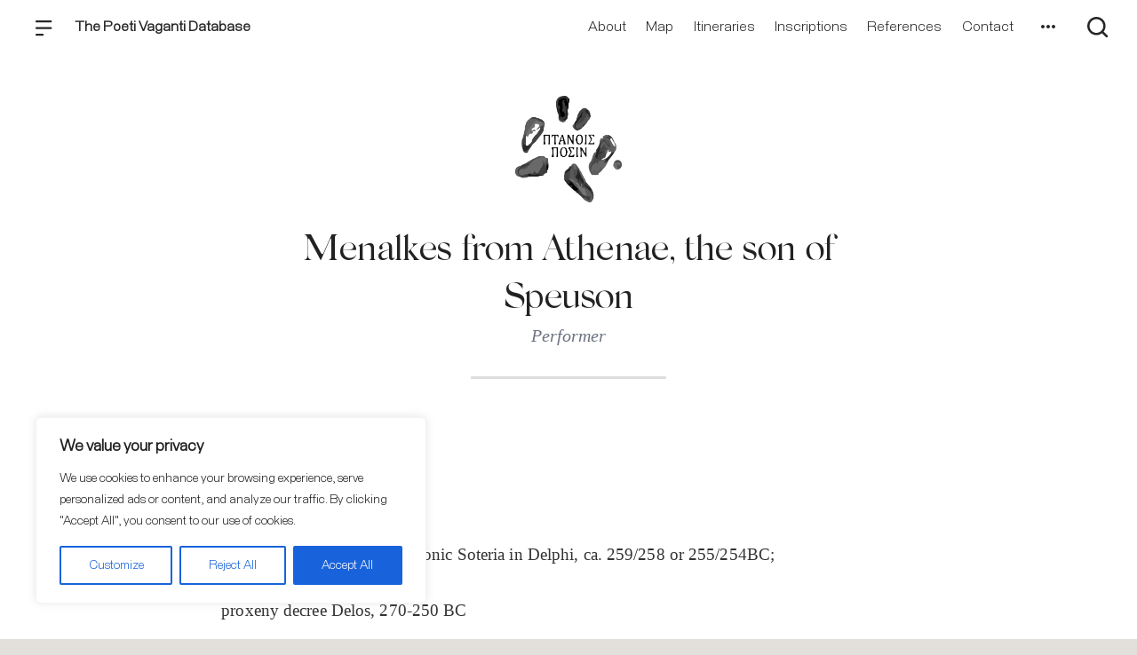

--- FILE ---
content_type: text/css
request_url: https://poetivaganti.chs.harvard.edu/wp-content/themes/orpheus/style.css
body_size: 108
content:
/*
 * Theme Name: Ajax
 * Description: The New Alexandria Foundation Wordpress sites
 * Author: The New Alexandria Foundation
*/


--- FILE ---
content_type: text/css
request_url: https://poetivaganti.chs.harvard.edu/wp-content/themes/orpheus/static/css/orpheus.css
body_size: 19768
content:
:root {
	--gray: #d3d3d3;
	--gray-dark: #b3b3b3;
	--ratio: 1.5;
	--s1: 1rem;
	--s2: calc(var(--s1)*var(--ratio));
	--s3: calc(var(--s2)*var(--ratio));
	--s4: calc(var(--s3)*var(--ratio));
	--s5: calc(var(--s4)*var(--ratio));
	--white: white;
}

body {
	color: #222;
}

h1, h2, h3, h4, h5, span, label, p, div {
	color: #222;
}

.absolute { position: absolute; }

.arrow-bottom:before {
	border: solid;
	border-color: white transparent;
	border-width: .5em .5em 0 .5em;
	bottom: -0.5rem;
	content: "";
	left: 40%;
	position: absolute;
	z-index: 99;
}

.bg-white { background-color: var(--white); }

.block { display: block; }

.br { border-radius: 4px; }

.dim:hover { opacity: 0.6; }

.ease-in-out {
	-webkit-transition: all .1s ease-in-out;
	transition: all .1s ease-in-out
}

.f4 { font-size: 1.25rem; }

.fw7 { font-weight: 700; }

.gray { color: var(--gray); }

.gray-dark { color: var(--gray-dark); }

.hide-child .child { opacity: 0; }

.hide-child:hover .child { opacity: 1; }

/* hide notes from text server */
.hide-child note { display: none }

.hide-scrollbars::-webkit-scrollbar {
  width: 0px;
  background: transparent; /* Chrome/Safari/Webkit */
}

.hide-scrollbars {
  scrollbar-width: none; /* Firefox */
  -ms-overflow-style: none;  /* IE 10+ */
}

.indent { text-indent: 5%; }

.initial-caps {
	text-transform: capitalize;
}

.lh2 {
	line-height: 2.2rem;
}

.list-style-none {
	list-style-type: none;
}

.relative { position: relative; }

.right { text-align: right; }

.lh-normal.lh-normal { line-height: normal; }

.mh300 { min-height: 300px; }

.mw100 { min-width: 100px; }

.m1 { margin: var(--s1); }

.m2 { margin: var(--s2); }

.m3 { margin: var(--s3); }

.m4 { margin: var(--s4); }

.m5 { margin: var(--s5); }

.mb1 { margin-bottom: var(--s1); }

.ml1 { margin-left: var(--s1); }

.mr1 { margin-right: var(--s1); }

.mt1 { margin-top: var(--s1); }

.mb2 { margin-bottom: var(--s2); }

.ml2 { margin-left: var(--s2); }

.mr2 { margin-right: var(--s2); }

.mt2 { margin-top: var(--s2); }

.mb3 { margin-bottom: var(--s3); }

.ml3 { margin-left: var(--s3); }

.mr3 { margin-right: var(--s3); }

.mt3 { margin-top: var(--s3); }

.mb4 { margin-bottom: var(--s4); }

.ml4 { margin-left: var(--s4); }

.mr4 { margin-right: var(--s4); }

.mt4 { margin-top: var(--s4); }

.mb5 { margin-bottom: var(--s5); }

.ml5 { margin-left: var(--s5); }

.mr5 { margin-right: var(--s5); }

.mt5 { margin-top: var(--s5); }

.noselect {
	-webkit-touch-callout: none;
	-webkit-user-select: none;
	-moz-user-select: none;
	-ms-user-select: none;
	user-select: none
}

.p1 {
	padding: 1rem;
}

.p4 {
	padding: 3rem;
}

.px2 {
	padding-left: 1.5rem;
	padding-right: 1.5rem;
}

.py2 {
	padding-bottom: 1.5rem;
	padding-top: 1.5rem;
}

/* https://tachyons.io/docs/themes/box-shadow/ */
.shadow-1 { box-shadow: 0px 0px 4px 2px rgba( 0, 0, 0, 0.2 ); }
.shadow-2 { box-shadow: 0px 0px 8px 2px rgba( 0, 0, 0, 0.2 ); }
.shadow-3 { box-shadow: 2px 2px 4px 2px rgba( 0, 0, 0, 0.2 ); }
.shadow-4 { box-shadow: 2px 2px 8px 0px rgba( 0, 0, 0, 0.2 ); }
.shadow-5 { box-shadow: 4px 4px 8px 0px rgba( 0, 0, 0, 0.2 ); }
/* end box-shadow */

.z1 { z-index: 1; }
.z2 { z-index: 2; }
.z3 { z-index: 3; }
.z4 { z-index: 4; }
.z5 { z-index: 5; }

input:focus, button:focus {
	outline: none;
}

.homeIntro {
	padding: 90px 0 30px;
	width: 90%;
	margin: 0 auto;
	max-width: 720px;
	text-align: center
}

.miniCard {
	height: 320px;
	width: 90%;
	max-width: 320px;
	display: block;
	position: relative;
	text-align: left
}

.miniCard a {
	background: #eee;
	width: 100%;
	height: 100%;
	display: block
}

.miniCard.-compact {
	height: 150px
}

.miniCard.-loading .miniCardBackground,
.miniCard.-loading .miniCardText {
	background-color: #eee;
	overflow: hidden;
	position: relative;
	text-indent: -9999px
}

.miniCard.-loading .miniCardBackground:before,
.miniCard.-loading .miniCardText:before {
	-webkit-animation: animationSkeleton 1s infinite;
	animation: animationSkeleton 1s infinite;
	background: -webkit-gradient(linear, left top, right top, from(#eee), color-stop(30%, #e6e6e6), color-stop(70%, #e6e6e6), to(#eee));
	background: -webkit-linear-gradient(left, #eee, #e6e6e6 30%, #e6e6e6 70%, #eee);
	background: linear-gradient(90deg, #eee, #e6e6e6 30%, #e6e6e6 70%, #eee);
	content: "";
	height: 100%;
	left: 0;
	position: absolute;
	top: 0;
	-webkit-transform: translateX(-100%);
	transform: translateX(-100%);
	width: 100%
}

.miniCard.-loading .miniCardBackground {
	background-image: none!important
}

.miniCard.-loading .miniCardBackgroundGradient {
	opacity: .2
}

.miniCard.-loading .miniCardText {
	height: 4rem;
	opacity: .5;
	position: absolute;
	width: 250px
}

.miniCardBackground,
.miniCardBackgroundGradient {
	background-size: cover;
	background-position: 50%
}

.miniCardBackground {
	height: 100%;
	width: 100%
}

.miniCardBackgroundGradient {
	background: -webkit-gradient(linear, left top, left bottom, from(transparent), color-stop(50%, transparent), to(rgba(0, 0, 0, .95)));
	background: -webkit-linear-gradient(top, transparent, transparent 50%, rgba(0, 0, 0, .95));
	background: linear-gradient(180deg, transparent 0, transparent 50%, rgba(0, 0, 0, .95));
	height: 100%;
	left: 0;
	position: absolute;
	top: 0;
	width: 100%;
	z-index: 1
}

.-compact .miniCardBackgroundGradient {
	background: -webkit-gradient(linear, left top, left bottom, from(rgba(0, 0, 0, .5)), to(rgba(0, 0, 0, .95)));
	background: -webkit-linear-gradient(top, rgba(0, 0, 0, .5), rgba(0, 0, 0, .95));
	background: linear-gradient(180deg, rgba(0, 0, 0, .5) 0, rgba(0, 0, 0, .95))
}

.miniCardText {
	position: absolute;
	bottom: 0;
	z-index: 1;
	padding: 20px;
	white-space: normal;
	width: 100%
}

.miniCardText label,
.miniCardText span {
	color: #fff;
	display: block;
	cursor: pointer;
	overflow: hidden
}

.miniCardText label {
	line-height: 1.4;
	max-height: 5rem;
	padding-bottom: 0
}

.miniCardText label,
.miniCardText span {
	font-family: "Staff Light", -apple-system, BlinkMacSystemFont, "Helvetica Neue", Helvetica, sans-serif;
	font-size: .9rem;
	font-weight: 400
}

.miniCardText span {
	line-height: 1.5;
	max-height: 2rem;
	padding-top: .5rem
}

.featuredItems {
	text-align: center
}

.featuredItemsList {
	align-items: center;
	display: flex;
	flex-wrap: wrap;
	justify-content: center;
	margin: 0 auto 3rem;
	max-width: 1020px
}

.featuredItemsList .miniCard {
	margin: 10px
}

.democritisingCulture {
	text-align: center
}

.democritisingCultureText {
	width: 90%;
	margin: 0 auto;
	max-width: 800px
}

.democritisingCultureImages {
	margin: 60px auto 0
}

@media (min-width:600px) {
	.democritisingCultureImages {
		height: 380px;
		width: 90%
	}
}

.democritisingCultureImages img {
	height: 300px;
	object-fit: cover;
	width: 100%
}

@media (min-width:600px) {
	.democritisingCultureImages img {
		height: 100%;
		padding-right: 10px;
		width: 50%
	}
	.democritisingCultureImages img:last-child {
		padding-right: 0
	}
}

.worldwideCommunity {
	padding: 90px 0;
	width: 90%;
	margin: 0 auto;
	max-width: 720px;
	text-align: center
}

.worldwideCommunityMap {
	height: 500px;
	width: 100%;
	margin: 20px auto;
	background-size: cover;
	background-position: 50%
}

.testimonials {
	display: flex;
	width: 90%;
	margin: 0 auto;
	padding: 90px 0
}

.testimonials .testimonialQuote {
	padding-left: 30px
}

.testimonials .quotationMark {
	font-family: "Staff Light", -apple-system, BlinkMacSystemFont, "Helvetica Neue", Helvetica, sans-serif;
	font-size: 3rem;
	font-weight: 900;
	letter-spacing: -.1rem;
	line-height: 1;
	color: #d1b3c5
}

@media (min-width:600px) {
	.testimonials .quotationMark {
		font-size: 4rem
	}
}

.cover {
	align-items: flex-end;
	position: relative;
	background: #000;
	color: #fff;
	display: flex;
	min-height: 80vh;
	padding: 8rem 1.5rem 4rem
}

.cover.-is-archive-cover {
	min-height: 40vh
}

.cover.-is-archive-cover .coverBackgroundGradient {
	background: -webkit-gradient(linear, left top, left bottom, from(rgba(0, 0, 0, .6)), color-stop(10%, rgba(0, 0, 0, .3)), color-stop(30%, rgba(0, 0, 0, .1)));
	background: -webkit-linear-gradient(top, rgba(0, 0, 0, .6), rgba(0, 0, 0, .3) 10%, rgba(0, 0, 0, .1) 30%);
	background: linear-gradient(180deg, rgba(0, 0, 0, .6) 0, rgba(0, 0, 0, .3) 10%, rgba(0, 0, 0, .1) 30%)
}

.cover.-is-mind-the-gap-cover {
	overflow: hidden;
	min-height: 80vh
}

.cover.-is-mind-the-gap-cover iframe {
	position: absolute;
	width: 100%;
	height: 100%;
	top: 0;
	left: 0;
	right: 0;
	bottom: 0;
	min-height: 100vh
}

.cover.-no-cover-image {
	min-height: 60px;
	padding: 0
}

.cover.-center {
	align-items: center
}

.cover.-center .coverContent {
	text-align: center
}

.cover.-center .coverContent p {
	margin-left: auto;
	margin-right: auto
}

.cover.-mega {
	align-items: flex-start;
	min-height: 120vh;
	padding-top: 4rem
}

.cover.-mega .coverContent {
	padding-top: 10vh;
	text-align: center
}

.cover.-mega .coverContent p {
	margin-left: auto;
	margin-right: auto
}

@media (min-width:600px) {
	.cover {
		padding: 8rem 3rem 4rem
	}
}

@media (min-width:1000px) {
	.cover {
		padding: 9rem 6rem 7rem
	}
}

.coverBackground,
.coverBackgroundGradient {
	position: absolute;
	height: 100%;
	width: 100%;
	left: 0;
	right: 0;
	top: 0;
	bottom: 0
}

.coverBackground {
	background-size: cover;
	background-position: 50%
}

.coverBackgroundGradient {
	background: -webkit-gradient(linear, left top, left bottom, from(rgba(0, 0, 0, .3)), color-stop(5%, rgba(0, 0, 0, .15)), color-stop(30%, rgba(0, 0, 0, .3)));
	background: -webkit-linear-gradient(top, rgba(0, 0, 0, .3), rgba(0, 0, 0, .15) 5%, rgba(0, 0, 0, .3) 30%);
	background: linear-gradient(180deg, rgba(0, 0, 0, .3) 0, rgba(0, 0, 0, .15) 5%, rgba(0, 0, 0, .3) 30%);
	left: 0;
	height: 100%;
	position: absolute;
	top: 0;
	width: 100%;
	z-index: 1
}

.coverContent {
	text-align: left;
	margin: 0 auto;
	max-width: 1000px;
	position: relative;
	width: 100%;
	z-index: 2
}

.coverContent h1,
.coverContent label,
.coverContent p {
	text-shadow: 0 0 10px #424242
}

.coverContent h1 {
	margin-bottom: 1rem
}

.coverContent label {
	color: #b3819e
}

.coverContent p {
	max-width: 800px
}

.coverContent p a {
	border-bottom: 1px solid hsla(0, 0%, 100%, .4);
	color: #fff;
	font-weight: 400;
	text-decoration: none
}

.coverContent p a:hover {
	border-bottom: 1px solid hsla(0, 0%, 100%, .5);
	color: #fff
}

.coverContent p a:active {
	border-bottom: 1px solid hsla(0, 0%, 100%, .6);
	color: #fff
}

.coverContent a[role=button] {
	border-bottom: none;
	margin-top: 1rem
}

.coverContent a[role=button]:hover {
	background: #7d2859
}

.-loading .coverContent h1,
.-loading .coverContent label,
.-loading .coverContent p {
	background-color: #eee;
	overflow: hidden;
	position: relative;
	text-indent: -9999px;
	background-color: #424242
}

.-loading .coverContent h1:before,
.-loading .coverContent label:before,
.-loading .coverContent p:before {
	-webkit-animation: animationSkeleton 1s infinite;
	animation: animationSkeleton 1s infinite;
	background: -webkit-gradient(linear, left top, right top, from(#eee), color-stop(30%, #e6e6e6), color-stop(70%, #e6e6e6), to(#eee));
	background: -webkit-linear-gradient(left, #eee, #e6e6e6 30%, #e6e6e6 70%, #eee);
	background: linear-gradient(90deg, #eee, #e6e6e6 30%, #e6e6e6 70%, #eee);
	content: "";
	height: 100%;
	left: 0;
	position: absolute;
	top: 0;
	-webkit-transform: translateX(-100%);
	transform: translateX(-100%);
	width: 100%;
	background: -webkit-gradient(linear, left top, right top, from(#424242), color-stop(30%, #4a4a4a), color-stop(70%, #4a4a4a), to(#424242));
	background: -webkit-linear-gradient(left, #424242, #4a4a4a 30%, #4a4a4a 70%, #424242);
	background: linear-gradient(90deg, #424242, #4a4a4a 30%, #4a4a4a 70%, #424242)
}

.-loading .coverContent label {
	height: 1rem;
	margin-bottom: 1rem;
	max-width: 150px
}

.-loading .coverContent h1 {
	height: 4rem;
	max-width: 600px
}

.-loading .coverContent p {
	height: 3rem;
	max-width: 400px
}

.coverMedia {
	margin-top: 4rem
}

.mind-the-gap-click-event {
	position: absolute;
	height: 100%;
	width: 100%;
	top: 0;
	left: 0;
	right: 0;
	bottom: 0;
	cursor: pointer;
	-webkit-transition: all .1s ease-in-out;
	transition: all .1s ease-in-out
}

.mind-the-gap-click-event:hover {
	background: hsla(0, 0%, 100%, .05)
}

.mind-the-gap-modal {
	display: block;
	position: fixed;
	top: 0;
	left: 0;
	right: 0;
	bottom: 0;
	height: 100vh;
	width: 100vw;
	z-index: 100;
	background: hsla(0, 0%, 100%, .99)
}

.mind-the-gap-modal .closeButton {
	position: fixed;
	top: 50px;
	right: 50px;
	z-index: 101;
	color: #222;
	background: #fff
}

.mind-the-gap-modal .closeButton:hover {
	background: hsla(0, 0%, 78.4%, .6)
}

.homeAbout {
	margin: 0 auto 100px;
	max-width: 800px;
	text-align: center;
	width: 90%
}

@media (min-width:600px) {
	.homeAbout {
		margin-bottom: 200px
	}
}

.homeAbout img {
	margin: 20px 0 10px
}

.contributeIntro,
.pricing {
	width: 90%;
	margin: 0 auto;
	max-width: 720px
}

.contributeIntro,
.pricing,
.simpleYetPowerful {
	padding: 90px 0;
	text-align: center
}

.simpleYetPowerfulText {
	margin: 0 auto;
	max-width: 720px;
	width: 90%
}

.features {
	display: flex;
	flex-wrap: wrap;
	align-items: center;
	justify-content: center;
	width: 90%;
	margin: 20px auto
}

.feature {
	width: 90%;
	max-width: 320px;
	text-align: left;
	padding: 20px
}

.feature label {
	font-family: "Staff Light", -apple-system, BlinkMacSystemFont, "Helvetica Neue", Helvetica, sans-serif;
	font-size: 1.1rem;
	font-weight: 500;
	line-height: 1.3;
	padding-bottom: 15px
}

@media (min-width:600px) {
	.feature label {
		font-size: 1.1rem
	}
}

.yourArchiveData {
	padding: 90px 0;
	width: 90%;
	margin: 0 auto;
	max-width: 720px;
	text-align: center
}

.yourArchiveList {
	padding: 20px 0
}

.yourArchiveListItem {
	margin: 20px auto;
	display: flex;
	align-items: flex-start;
	justify-content: center
}

.yourArchiveListItem svg {
	font-size: 95px
}

.yourArchiveListItemText {
	text-align: left;
	padding-left: 40px
}

.page hr {
	width: 90%;
	max-width: 600px;
	margin: 90px auto;
	background: #e0e0e0;
	height: 4px;
	border: none
}

.page-not-found {
	margin: 100px
}

.pageContent {
	text-align: center;
	padding: 90px 0 120px
}

.pageContent p {
	text-align: left;
	max-width: 720px;
	margin: 0 auto;
	padding: 15px 0;
	display: block
}

.terms {
	margin: 10rem auto 100px;
	max-width: 800px;
	width: 90%
}

@media (min-width:600px) {
	.terms {
		margin-bottom: 200px
	}
}

.-showSearch {
	overflow: hidden
}

.headerExternal {
	left: 0;
	position: absolute;
	top: 0;
	width: 100%;
	z-index: 1000;
}

.headerExternalDefault {
	align-items: center;
	color: #000;
	display: flex;
	height: 60px;
	justify-content: space-between
}

.-dark .headerExternalDefault {
	color: #fff
}

.-showSearch .headerExternalDefault {
	display: none
}

.headerExternalDefault a {
	color: #000;
	opacity: .85;
	text-decoration: none;
	-webkit-transition: opacity .2s;
	transition: opacity .2s
}

.-dark .headerExternalDefault a,
.-dark .headerExternalDefault a.headerExternalSiteArchiveTitle span {
	color: #fff
}

.headerExternalDefault a:hover {
	opacity: 1
}

.headerExternalDefault .headerExternalSite {
	margin-right: 2rem;
	padding: 1rem;
	display: flex;
	align-items: center
}

@media (min-width:600px) {
	.headerExternalDefault .headerExternalSite {
		margin-left: 1rem
	}
}

.headerExternalDefault .headerExternalSite svg {
	fill: #000;
	height: 1.2rem;
	width: 1.2rem
}

.-dark .headerExternalDefault .headerExternalSite svg {
	fill: #fff
}

.headerExternalDefault .headerExternalSite .orpheusLogo {
	margin-right: 1rem
}

.headerExternalSiteLogo {
	align-items: center;
	display: flex;
	margin-right: 1rem
}

.headerExternalSiteArchiveTitle {
	padding: 10px 0;
	white-space: nowrap
}

.headerExternalSiteArchiveTitle span {
	white-space: nowrap
}

.headerExternalButton {
	opacity: .85;
	padding: 1rem .5rem;
	-webkit-transition: opacity .2s;
	transition: opacity .2s
}

.headerExternalButton:hover {
	opacity: 1
}

.headerExternalButton:focus {
	outline: none
}

.headerExternalButton:active svg {
	-webkit-transform: scale(.95);
	transform: scale(.95);
	-webkit-transition: none;
	transition: none
}

.headerExternalButton svg {
	fill: #000;
	height: 1.5rem;
	width: 1.5rem
}

.-dark .headerExternalButton svg {
	fill: #fff
}

.headerExternalButtonManage {
	margin-left: 5px!important;
	margin-right: 0!important;
	min-height: 34px!important;
	padding: 0 1rem!important
}

.headerExternalButtonManage span {
	color: #fff
}

@media (min-width:600px) {
	.headerExternalButtonManage {
		padding-bottom: 5px!important;
		padding-top: 4px!important
	}
}

.headerExternalNav {
	align-items: center;
	display: flex;
	height: 100%;
	margin: 0 .3rem 0 0
}

@media (min-width:600px) {
	.headerExternalNav {
		margin-right: 1rem
	}
}

.headerExternalNav li {
	align-items: center;
	display: flex;
	height: 100%;
	margin: 0 .2rem;
	position: relative
}

.headerExternalNav li.-active:before {
	background-color: #9e9e9e;
	content: "";
	display: block;
	height: 1px;
	left: 0;
	position: absolute;
	bottom: 0;
	width: 100%
}

.headerExternalNav li.headerExternalNavLinkHideOnMobile {
	display: none
}

@media (min-width:600px) {
	.headerExternalNav li.headerExternalNavLinkHideOnMobile {
		display: block
	}
}

@media (min-width:600px) {
	.headerExternalNav li {
		margin: 0 .5rem
	}
}

.headerExternalNav a,
.headerExternalNav button {
	font-weight: 400;
	padding: 1rem .5rem
}

.headerExternalNav a {
	align-items: center;
	display: flex;
	height: 100%
}

.headerExternalSecondaryNav {
	min-width: 210px
}

.headerExternalSecondaryNav a,
.headerExternalSecondaryNav li {
	display: block
}

.-dark .headerExternalSecondaryNav a {
	color: #000
}

.headerExternalButtonSearch {
	margin-top: 2px
}

.headerExternalSearch {
	display: none
}

.-onSearchRoute .headerExternalSearch,
.-showSearch .headerExternalSearch {
	display: block;
	left: 0;
	max-height: 100vh;
	overflow-y: scroll;
	position: fixed;
	top: 0;
	width: 100%
}

.-onSearchRoute .headerExternalSearch {
	box-shadow: 0 1px 5px rgba(0, 0, 0, .3);
	height: 50px
}

@media (min-width:600px) {
	.-onSearchRoute .headerExternalSearch {
		height: 60px
	}
}

.-onSearchRoute .headerExternalSearch .headerExternalSearchBackground {
	display: none
}

.headerExternalSearch button {
	height: 100%;
	left: 0;
	opacity: .7;
	padding: 10px;
	position: absolute;
	top: 0
}

@media (min-width:600px) {
	.headerExternalSearch button {
		left: 10px;
		top: 1px
	}
}

.headerExternalSearch button:hover {
	opacity: 1
}

.headerExternalSearch button:focus {
	outline: none
}

.headerExternalSearch input[type=search] {
	border-left: none;
	border-right: none;
	border-top: none;
	margin-bottom: 0;
	padding: 1rem 15px 1rem 45px
}

.headerExternalSearch input[type=search]:focus {
	outline: none
}

@media (min-width:600px) {
	.headerExternalSearch input[type=search] {
		padding-left: 60px;
		padding-right: 30px
	}
}

@-webkit-keyframes headerExternalSearchContentAnimation {
	0% {
		opacity: 0;
		-webkit-transform: translateY(-10px);
		transform: translateY(-10px)
	}
	to {
		opacity: 1;
		-webkit-transform: translateY(0);
		transform: translateY(0)
	}
}

@keyframes headerExternalSearchContentAnimation {
	0% {
		opacity: 0;
		-webkit-transform: translateY(-10px);
		transform: translateY(-10px)
	}
	to {
		opacity: 1;
		-webkit-transform: translateY(0);
		transform: translateY(0)
	}
}

.headerExternalSearchContent {
	left: 0;
	position: absolute;
	top: 0;
	width: 100%;
	z-index: 1
}

.headerExternalSearchContent input[type=search] {
	height: 50px
}

@media (min-width:600px) {
	.headerExternalSearchContent input[type=search] {
		height: 60px
	}
}

.-showSearch .headerExternalSearchContent {
	-webkit-animation: headerExternalSearchContentAnimation .2s;
	animation: headerExternalSearchContentAnimation .2s
}

@-webkit-keyframes headerExternalSearchBackgroundAnimation {
	0% {
		opacity: 0
	}
	to {
		opacity: 1
	}
}

@keyframes headerExternalSearchBackgroundAnimation {
	0% {
		opacity: 0
	}
	to {
		opacity: 1
	}
}

.headerExternalSearchBackground {
	background: rgba(33, 33, 33, .7);
	height: 100vh;
	z-index: 0
}

.headerExternalSearchBackground .-showSearch {
	-webkit-animation: headerExternalSearchBackgroundAnimation .3s;
	animation: headerExternalSearchBackgroundAnimation .3s
}

.CollectionCreator {
	border-top: 1px solid #bdbdbd;
	border-bottom: 1px solid #bdbdbd
}

.headerInternal {
	left: 0;
	position: absolute;
	top: 0;
	min-width: 100%;
	z-index: 100;
	overflow: -moz-scrollbars-none
}

.headerInternal:after {
	background-color: hsla(0, 0%, 62%, .3);
	bottom: 0;
	content: "";
	height: 1px;
	left: 0;
	position: absolute;
	right: 0;
	width: 100%
}

.headerInternal::-webkit-scrollbar {
	display: none
}

.headerInternalWrapper {
	width: 100%;
	overflow-x: scroll;
	scrollbar-width: none
}

.headerInternalWrapper::-webkit-scrollbar {
	display: none
}

.headerInternalDefault,
.headerInternalSelection {
	color: #000;
	height: 50px
}

@media (min-width:800px) {
	.headerInternalDefault,
	.headerInternalSelection {
		height: 60px
	}
}

.-dark .headerInternalDefault,
.-dark .headerInternalDefault input,
.-dark .headerInternalSelection,
.-dark .headerInternalSelection input {
	color: #fff
}

.headerInternalDefault {
	align-items: center;
	display: flex;
	justify-content: space-between;
	position: relative
}

.headerInternalDefault::-webkit-scrollbar {
	display: none
}

.-showSelectionHeader .headerInternalDefault {
	display: none
}

.headerInternalDefault a {
	color: #000;
	opacity: .85;
	text-decoration: none;
	-webkit-transition: opacity .2s;
	transition: opacity .2s
}

.-dark .headerInternalDefault a {
	color: #fff
}

.headerInternalDefault a:hover {
	opacity: 1
}

.headerInternalScrollHint {
	height: 100%;
	opacity: 0;
	pointer-events: none;
	position: absolute;
	width: 30px;
	top: 0;
	-webkit-transition: opacity .5s;
	transition: opacity .5s;
	z-index: 10
}

.headerInternalScrollHintLeft {
	background: -webkit-gradient(linear, left top, right top, from(rgba(0, 0, 0, .15)), to(transparent));
	background: -webkit-linear-gradient(left, rgba(0, 0, 0, .15), transparent);
	background: linear-gradient(90deg, rgba(0, 0, 0, .15), transparent);
	left: 0
}

.headerInternalScrollHintLeft.-show {
	opacity: 1
}

.headerInternalScrollHintRight {
	background: -webkit-gradient(linear, left top, right top, from(transparent), to(rgba(0, 0, 0, .15)));
	background: -webkit-linear-gradient(left, transparent, rgba(0, 0, 0, .15));
	background: linear-gradient(90deg, transparent, rgba(0, 0, 0, .15));
	right: 0
}

.headerInternalScrollHintRight.-show {
	opacity: 1
}

.headerInternalSite {
	align-items: center;
	display: none;
	white-space: nowrap
}

@media (min-width:800px) {
	.headerInternalSite {
		display: flex;
		padding: 1rem 1.5rem 1rem 1rem
	}
}

@media (min-width:1000px) {
	.headerInternalSite {
		margin-left: 1rem;
		padding: 1rem 2rem 1rem 1rem
	}
}

.headerInternalSite svg {
	fill: #000;
	height: 1.2rem;
	width: 1.2rem
}

.-dark .headerInternalSite svg {
	fill: #fff
}

.headerInternalSite .orpheusLogo {
	margin-right: 1rem
}

.headerInternalSiteLogo {
	align-items: center;
	border-right: 1px solid hsla(0, 0%, 62%, .5);
	display: flex;
	margin-right: 1rem
}

.headerInternalSiteArchiveTitle {
	padding: 10px 0
}

.headerInternalSearch {
	align-items: center;
	display: flex;
	position: relative;
	width: 100%
}

.headerInternalSearch svg {
	height: 1.5rem;
	left: 10px;
	opacity: .5;
	pointer-events: none;
	position: absolute;
	-webkit-transform: translateY(-50%);
	transform: translateY(-50%);
	top: 50%
}

@media (min-width:800px) {
	.headerInternalSearch svg {
		left: 20px
	}
}

.headerInternalSearch input[type=search] {
	background: none;
	border: none;
	height: 100%;
	margin-bottom: 0;
	min-width: 18rem;
	padding-bottom: 1rem;
	padding-left: 40px;
	padding-top: 1rem
}

@media (min-width:800px) {
	.headerInternalSearch input[type=search] {
		padding-left: 50px
	}
}

.headerInternalSearch input[type=search]:focus {
	outline: none
}

.headerInternalNav {
	align-items: center;
	display: flex;
	height: 100%;
	margin: 0 .3rem 0 0
}

@media (min-width:1000px) {
	.headerInternalNav {
		margin-right: 1rem
	}
}

.headerInternalNav li {
	align-items: center;
	display: flex;
	height: 100%;
	margin: 0 .2rem;
	position: relative
}

.headerInternalNav li.-active:before {
	background-color: #424242;
	bottom: 0;
	content: "";
	height: 1px;
	left: 0;
	position: absolute;
	width: 100%
}

.headerInternalNav li.headerInternalNavLinkHideOnMobile {
	display: none
}

@media (min-width:400px) {
	.headerInternalNav li.headerInternalNavLinkHideOnMobile {
		display: block
	}
}

@media (min-width:800px) {
	.headerInternalNav li {
		margin: 0 .5rem
	}
}

.headerInternalNav a,
.headerInternalNav button {
	font-weight: 400;
	padding: 1rem .5rem
}

.headerInternalNav button:focus {
	outline: none
}

.headerInternalSecondaryNav {
	min-width: 150px
}

.headerInternalSecondaryNav ul {
	padding-bottom: 0;
	padding-top: 0
}

.headerInternalSecondaryNav li {
	margin-left: 0;
	margin-right: 0
}

.headerInternalSecondaryNav a,
.headerInternalSecondaryNav li {
	display: block
}

.headerInternalSecondaryNav a {
	align-items: center;
	display: flex;
	padding: 1rem
}

.-dark .headerInternalSecondaryNav a {
	color: #000
}

.headerInternalButtonLaunch,
.headerInternalButtonMore,
.headerInternalButtonUser {
	opacity: .8
}

.headerInternalButtonLaunch:hover,
.headerInternalButtonMore:hover,
.headerInternalButtonUser:hover {
	background: none!important;
	opacity: 1
}

.headerInternalButtonLaunch svg,
.headerInternalButtonMore svg,
.headerInternalButtonUser svg {
	fill: #000
}

.-dark .headerInternalButtonLaunch svg,
.-dark .headerInternalButtonMore svg,
.-dark .headerInternalButtonUser svg {
	fill: #fff
}

.headerInternalButtonUpload {
	margin-left: 5px!important;
	margin-right: 1rem!important;
	min-height: 34px!important;
	padding: 0 2rem!important;
	white-space: nowrap
}

.headerInternalButtonUpload span {
	color: #fff
}

@media (min-width:600px) {
	.headerInternalButtonUpload {
		padding-bottom: 5px!important;
		padding-top: 4px!important
	}
}

.headerInternalSelection {
	display: none;
	left: 0;
	position: fixed;
	top: 0;
	width: 100%
}

.-showSelectionHeader .headerInternalSelection {
	display: block
}

.headerInternalSelectionPaper {
	align-items: center;
	display: flex;
	height: 100%
}

.headerInternalSelectionClose {
	margin-left: .5rem!important
}

.headerInternalSelectionCount {
	padding: 0 .5rem
}

.headerInternalSelectionActions {
	align-items: center;
	margin-left: auto;
	margin-right: 1rem;
	display: flex
}

.headerInternalSelectionAdd svg {
	height: 1.6rem;
	width: 1.6rem
}

.headerInternalPopperIcon {
	margin-left: 16px;
	margin-right: 0!important
}

.headerInternalPopperIcon svg {
	fill: #000;
	height: 1rem
}

.footer {
	font-family: "Staff Light", -apple-system, BlinkMacSystemFont, "Helvetica Neue", Helvetica, sans-serif;
	font-size: .8rem;
	font-weight: 400;
	letter-spacing: .01rem;
	line-height: 1.3;
	display: flex;
	align-items: center;
	flex-direction: column;
	justify-content: center;
	margin: 60px 0;
	padding: 0 10px;
	text-align: center;
	width: 100%
}

@media (min-width:600px) {
	.footer {
		flex-direction: row
	}
}

.sticky-reactnode-boundary {
	position: absolute;
	margin-top: -75px
}

.footerCopyright {
	margin-bottom: 1rem;
	color: #888;
}

@media (min-width:600px) {
	.footerCopyright {
		margin-bottom: 0;
		margin-right: 40px
	}
}


.archiveContact {
	display: flex;
	align-items: flex-start;
	max-width: 960px;
	margin: 0 3em 0 11em;
	padding: 0
}

.archiveContactMapOuter {
	margin: 1.5rem 0;
}

.archiveContact p {
	max-width: 600px
}

.archiveContactMap,
.mapInput {
	width: 400px;
	height: 300px;
	border-radius: 10px
}

.archiveContactDetails {
	padding: 0 0 0 3em;
	max-width: 600px
}

.archiveContactDetailsLabel {
	font-size: 10px;
	text-transform: uppercase;
	padding: 2em 0 .5em;
	display: block
}

@media (max-width:990px) {
	.archiveContact {
		width: 90%;
		margin: 0 auto
	}
	.archiveContactMap {
		width: 200px;
		height: 300px
	}
}

@media (max-width:700px) {
	.archiveContact {
		flex-wrap: wrap
	}
	.archiveContactMapOuter {
		width: 100%;
		margin: 0 auto 3em
	}
	.archiveContactDetails {
		width: 100%;
		padding-left: 0
	}
}

.CollectionCard {
	height: 100%;
	opacity: .9;
	width: 90%;
	max-width: 320px;
	text-align: left
}

.CollectionCard a {
	text-decoration: none;
	display: block
}

.CollectionCard.-loading {
	border-color: #e0e0e0;
	cursor: default
}

.CollectionCard.-loading:hover {
	background-color: inherit
}

.CollectionCard.-loading .CollectionCardDescription,
.CollectionCard.-loading .CollectionCardTitle {
	background-color: #eee;
	overflow: hidden;
	position: relative;
	text-indent: -9999px
}

.CollectionCard.-loading .CollectionCardDescription:before,
.CollectionCard.-loading .CollectionCardTitle:before {
	-webkit-animation: animationSkeleton 1s infinite;
	animation: animationSkeleton 1s infinite;
	background: -webkit-gradient(linear, left top, right top, from(#eee), color-stop(30%, #e6e6e6), color-stop(70%, #e6e6e6), to(#eee));
	background: -webkit-linear-gradient(left, #eee, #e6e6e6 30%, #e6e6e6 70%, #eee);
	background: linear-gradient(90deg, #eee, #e6e6e6 30%, #e6e6e6 70%, #eee);
	content: "";
	height: 100%;
	left: 0;
	position: absolute;
	top: 0;
	-webkit-transform: translateX(-100%);
	transform: translateX(-100%);
	width: 100%
}

.CollectionCard:hover {
	background-color: #fff!important
}

.CollectionCard:hover .CollectionCardDescription:after,
.CollectionCard:hover .CollectionCardFiles:after {
	background: -webkit-gradient(linear, left top, right top, from(hsla(0, 0%, 100%, 0)), to(#fff));
	background: -webkit-linear-gradient(left, hsla(0, 0%, 100%, 0), #fff);
	background: linear-gradient(90deg, hsla(0, 0%, 100%, 0) 0, #fff);
	pointer-events: none
}

.CollectionCard:active {
	box-shadow: 0 1px 1px rgba(0, 0, 0, .3)
}

.CollectionThumbnail {
	background: #eee;
	height: 200px;
	width: 320px;
	min-width: 320px;
	min-height: 200px;
	border-radius: 1rem;
	background-size: cover;
	margin: 0 5px 0 0
}

.CollectionCardInner {
	padding: 10px 0 20px
}

.CollectionCardTitle {
	color: #000!important;
	font-weight: 700!important;
	line-height: 1.3!important;
	margin: 5px 0!important;
	max-height: 4rem;
	overflow: hidden;
	position: relative
}

.CollectionCardTitle:after {
	background: -webkit-gradient(linear, left top, right top, from(hsla(0, 0%, 98%, 0)), to(#fafafa));
	background: -webkit-linear-gradient(left, hsla(0, 0%, 98%, 0), #fafafa);
	background: linear-gradient(90deg, hsla(0, 0%, 98%, 0) 0, #fafafa);
	bottom: 0;
	content: "";
	display: block;
	height: 1.5rem;
	position: absolute;
	right: 0;
	width: 40px
}

.CollectionCardDescription {
	color: #616161!important;
	height: 2rem;
	overflow: hidden;
	position: relative
}

.CollectionCardDescription:after {
	background: -webkit-gradient(linear, left top, right top, from(hsla(0, 0%, 98%, 0)), to(#fafafa));
	background: -webkit-linear-gradient(left, hsla(0, 0%, 98%, 0), #fafafa);
	background: linear-gradient(90deg, hsla(0, 0%, 98%, 0) 0, #fafafa);
	bottom: 0;
	content: "";
	display: block;
	height: 1rem;
	position: absolute;
	right: 0;
	width: 40px
}

.CollectionCardMeta {
	color: #616161!important;
	display: block;
	margin-top: 10px!important
}

.horizontalList {
	position: relative
}

.-loading .horizontalList {
	background-color: #eee;
	overflow: hidden;
	position: relative;
	text-indent: -9999px
}

.-loading .horizontalList:before {
	-webkit-animation: animationSkeleton 1s infinite;
	animation: animationSkeleton 1s infinite;
	background: -webkit-gradient(linear, left top, right top, from(#eee), color-stop(30%, #e6e6e6), color-stop(70%, #e6e6e6), to(#eee));
	background: -webkit-linear-gradient(left, #eee, #e6e6e6 30%, #e6e6e6 70%, #eee);
	background: linear-gradient(90deg, #eee, #e6e6e6 30%, #e6e6e6 70%, #eee);
	content: "";
	height: 100%;
	left: 0;
	position: absolute;
	top: 0;
	-webkit-transform: translateX(-100%);
	transform: translateX(-100%);
	width: 100%
}

.horizontalList.-fullWidth {
	background: #fff;
	margin: 0 0 2rem;
	position: relative
}

.horizontalListButton,
.horizontalListTitle {
	position: absolute;
	top: 0
}

.-fullWidth .horizontalListButton,
.-fullWidth .horizontalListTitle {
	top: 1rem
}

.horizontalListTitle {
	left: 0;
	padding-top: .4rem;
	text-align: left;
	padding-left: 9.6rem;
	width: 100%
}

.-fullWidth .horizontalListTitle {
	color: #616161;
	margin-left: 1.3em
}

.horizontalListButton {
	right: .5rem
}

@media (min-width:800px) {
	.-fullWidth .horizontalListButton {
		right: 2rem
	}
}

.horizontalListItems {
	white-space: nowrap;
	overflow-x: auto;
	padding-top: 3rem;
	text-align: left;
	width: 100%;
	-webkit-overflow-scrolling: touch
}

.horizontalListItems::-webkit-scrollbar {
	display: none
}

.horizontalListItems:after {
	content: "";
	display: inline-block;
	height: 1px;
	width: 1rem
}

.-fullWidth .horizontalListItems {
	padding-bottom: 2rem;
	padding-top: 4rem;
	text-align: left
}

@media (min-width:800px) {
	.-fullWidth .horizontalListItems {
		padding-left: 2rem;
		padding-right: 2rem
	}
}

@media (min-width:800px) {
	.-fullWidth .horizontalListItems:after {
		width: 1rem
	}
}

.horizontalListItem {
	display: inline-block;
	margin-left: 10px;
	vertical-align: top;
	white-space: normal
}

.horizontalListItem:first-child {
	margin-left: 1rem
}

.selectedFilters {
	background: #ede1e8;
	border-radius: 4px;
	margin: 1rem;
	overflow: hidden
}

@media (min-width:800px) {
	.selectedFilters {
		margin-right: 0
	}
}

@media (min-width:1000px) {
	.selectedFilters {
		margin-left: 0
	}
}

.activeFilter {
	font-size: 12px;
	padding: 10px 10px 0
}

.activeFilterLabel {
	color: #616161;
	margin-bottom: .5rem
}

.activeFilterValue {
	display: flex;
	align-items: center;
	max-width: 100%;
	padding-bottom: 2px;
	padding-top: 2px
}

.activeFilterValue:hover svg {
	fill: #212121
}

.activeFilterValue p {
	max-height: 1.2rem;
	max-width: 100%;
	overflow: hidden;
	text-align: left;
	white-space: nowrap
}

.activeFilterValue svg {
	fill: #757575;
	margin-left: 5px;
	position: relative;
	top: 1px;
	width: 16px
}

.selectedFiltersClearAllButton {
	border-top-left-radius: 0!important;
	border-top-right-radius: 0!important;
	color: #616161!important;
	display: block!important;
	font-size: .8rem!important;
	margin-top: .5rem!important;
	padding-bottom: .7rem!important;
	padding-top: .6rem!important
}

.facet {
	align-items: flex-start;
	display: flex;
	width: 100%;
	cursor: pointer;
	max-height: 90px;
	opacity: .7;
	overflow: hidden;
	padding-right: 15px;
	position: relative
}

.facet.-unavailable {
	color: #9e9e9e;
	pointer-events: none
}

.facet.-toggled {
	opacity: 1
}

.facet.-toggled p {
	font-weight: 700
}

.facet:hover {
	opacity: 1
}

.facet:after,
.facet:before {
	content: "";
	position: absolute
}

.facet:before {
	background: -webkit-gradient(linear, left top, right top, from(hsla(0, 0%, 100%, 0)), to(#fff));
	background: -webkit-linear-gradient(left, hsla(0, 0%, 100%, 0), #fff);
	background: linear-gradient(90deg, hsla(0, 0%, 100%, 0) 0, #fff);
	height: 100%;
	pointer-events: none;
	right: 0;
	width: 20px;
	top: 0
}

.facet:after {
	background: -webkit-gradient(linear, left top, left bottom, from(hsla(0, 0%, 100%, 0)), to(#fff));
	background: -webkit-linear-gradient(top, hsla(0, 0%, 100%, 0), #fff);
	background: linear-gradient(180deg, hsla(0, 0%, 100%, 0) 0, #fff);
	height: 30px;
	pointer-events: none;
	width: 100%;
	top: 60px
}

.facet:first-child {
	margin-top: -15px
}

.facetCheckbox {
	margin-left: -5px!important;
	padding: 5px!important
}

.facetText {
	margin-top: 7px!important
}

.timelineFilter {
	margin: 0 auto;
	width: 100%;
	padding-left: 1rem;
	padding-right: 1rem
}

.dateRangeMinLabel,
.input-range__label--max,
.input-range__label--min,
.input-range__label-container {
	display: none
}

.input-range__label--value {
	top: .25rem
}

.input-range {
	margin-top: -12px
}

.input-range__track {
	border-color: #eee
}

.input-range__slider,
.input-range__track--active {
	background-color: var(--primary-color);
	border-color: var(--primary-color)
}

.input-range__track {
	height: 3px
}

.filter {
	box-shadow: none!important;
	margin-top: 0!important
}

.filter:before {
	display: block!important;
	opacity: 1!important
}

.filter:first-child:before {
	display: none!important
}

.filterPanelSummary {
	opacity: .6!important;
	padding: .5rem 0!important
}

.filterPanelSummary:hover {
	opacity: .8!important
}

.filterPanelSummary[aria-expanded=true] {
	opacity: 1!important
}

.filterPanelSummary [role=button] {
	padding: 0!important;
	right: 0!important
}

.filterPanelSummary>div:first-child {
	margin-top: 12px!important
}

.filterPanelSummary+div {
	-webkit-transform: translateY(-10px);
	transform: translateY(-10px)
}

.filterPanelSummaryTitle {
	font-weight: 500!important
}

.filterPanelDetails {
	padding: .5rem 0 0!important;
	flex-wrap: wrap
}

.filterPanelMore {
	text-align: center
}

.filterPanelMore>button {
	background: #f5f5f5;
	color: #757575;
	display: block!important;
	font-size: .8rem;
	width: 100%
}

.filterQueryInput {
	margin-bottom: 10px!important;
	margin-top: 0!important
}

.filterQueryInput label:not([data-shrink=true]) {
	-webkit-transform: translate(14px, 15px) scale(1)!important;
	transform: translate(14px, 15px) scale(1)!important
}

.filterQueryInput input[type=text] {
	padding-bottom: 14px;
	padding-top: 14px
}

body.-showMobileFilters {
	overflow: hidden
}

.-showMobileFilters .filters {
	background: #fff;
	left: 0;
	height: 100vh;
	width: 100%;
	overflow-y: scroll;
	position: fixed;
	top: 0;
	z-index: 100
}

.filtersToggle {
	align-items: center;
	cursor: pointer;
	display: flex;
	height: 50px;
	justify-content: center
}

@media (min-width:800px) {
	.filtersToggle {
		display: none
	}
}

.-showMobileFilters .filtersToggle {
	display: none
}

.filtersContent {
	display: none;
	margin-bottom: .5rem;
	padding: 0 1rem 70px
}

.-showMobileFilters .filtersContent {
	display: block
}

@media (min-width:800px) {
	.filtersContent {
		display: block;
		padding-right: 0
	}
}

@media (min-width:1000px) {
	.filtersContent {
		padding-left: 0
	}
}

.filtersApply {
	align-items: center;
	background: #7d2859;
	bottom: 0;
	box-shadow: 0 0 10px rgba(0, 0, 0, .5);
	color: #fff;
	cursor: pointer;
	display: none;
	height: 50px;
	justify-content: center;
	left: 0;
	position: fixed;
	width: 100%
}

.filtersApply:hover {
	background: var(--primary-color)
}

.-showMobileFilters .filtersApply {
	display: flex
}

.filtersLoading {
	padding-top: 1rem
}

.filtersLoadingInner {
	background-color: #eee;
	overflow: hidden;
	position: relative;
	text-indent: -9999px;
	height: 10rem
}

.filtersLoadingInner:before {
	-webkit-animation: animationSkeleton 1s infinite;
	animation: animationSkeleton 1s infinite;
	background: -webkit-gradient(linear, left top, right top, from(#eee), color-stop(30%, #e6e6e6), color-stop(70%, #e6e6e6), to(#eee));
	background: -webkit-linear-gradient(left, #eee, #e6e6e6 30%, #e6e6e6 70%, #eee);
	background: linear-gradient(90deg, #eee, #e6e6e6 30%, #e6e6e6 70%, #eee);
	content: "";
	height: 100%;
	left: 0;
	position: absolute;
	top: 0;
	-webkit-transform: translateX(-100%);
	transform: translateX(-100%);
	width: 100%
}

.card {
	border-radius: 5px;
	border: 1px solid #bdbdbd;
	cursor: pointer;
	display: block;
	max-width: 600px;
	padding: 20px;
	text-decoration: none;
	width: 100%;
	color: #222;
	margin-bottom: 1rem
}

.card:hover {
	background-color: #fafafa
}

.card.-loading {
	border-color: #e0e0e0;
	cursor: default
}

.card.-loading:hover {
	background-color: inherit
}

.card.-loading .cardFooterMetaPosted,
.card.-loading .cardFooterMetaUserImage,
.card.-loading .cardFooterMetaUserName,
.card.-loading .cardMedia,
.card.-loading .cardMetaLabel,
.card.-loading .cardMetaValue,
.card.-loading .cardTextLong,
.card.-loading .cardTextShort,
.card.-loading .cardTitle {
	background-color: #eee;
	overflow: hidden;
	position: relative;
	text-indent: -9999px
}

.card.-loading .cardFooterMetaPosted:before,
.card.-loading .cardFooterMetaUserImage:before,
.card.-loading .cardFooterMetaUserName:before,
.card.-loading .cardMedia:before,
.card.-loading .cardMetaLabel:before,
.card.-loading .cardMetaValue:before,
.card.-loading .cardTextLong:before,
.card.-loading .cardTextShort:before,
.card.-loading .cardTitle:before {
	-webkit-animation: animationSkeleton 1s infinite;
	animation: animationSkeleton 1s infinite;
	background: -webkit-gradient(linear, left top, right top, from(#eee), color-stop(30%, #e6e6e6), color-stop(70%, #e6e6e6), to(#eee));
	background: -webkit-linear-gradient(left, #eee, #e6e6e6 30%, #e6e6e6 70%, #eee);
	background: linear-gradient(90deg, #eee, #e6e6e6 30%, #e6e6e6 70%, #eee);
	content: "";
	height: 100%;
	left: 0;
	position: absolute;
	top: 0;
	-webkit-transform: translateX(-100%);
	transform: translateX(-100%);
	width: 100%
}

.card.-loading .cardTitle {
	height: 2rem;
	max-width: 200px
}

.card.-loading .cardTextShort {
	height: 3rem;
	margin-bottom: .8rem;
	max-width: 100%
}

.card.-loading .cardTextShort:after {
	display: none
}

.card.-loading .cardTextLong {
	height: 14rem;
	margin-bottom: .8rem;
	max-width: 100%
}

.card.-loading .cardTextLong:after {
	display: none
}

.card.-loading .cardMedia {
	height: 300px;
	margin-bottom: .8rem;
	width: 100%
}

.card.-loading .cardMetas:after {
	display: none
}

.card.-loading .cardMetaLabel {
	height: 1rem;
	margin-bottom: .3rem;
	min-width: 80px
}

.card.-loading .cardMetaValue {
	height: 1.5rem;
	min-width: 140px
}

.card.-loading .cardFooterMetaUserImage img {
	display: none
}

.card.-loading .cardFooterMetaUserName {
	height: 1.3rem;
	min-width: 100px
}

.card.-loading .cardFooterMetaPosted {
	height: 1.3rem;
	min-width: 60px
}

.card .cardCounts {
	margin-top: 2rem;
	display: flex
}

.card .cardCounts div {
	padding-right: 1em
}

.card .cardCounts .countLabel {
	color: #757575;
	font-size: 11px
}

.card .cardCounts .countValue {
	font-size: 14px;
	line-height: 20px
}

.card.-horizontal {
	position: relative
}

.card.-horizontal.-media .cardCounts,
.card.-horizontal.-media .cardFooter,
.card.-horizontal.-media .cardMetas,
.card.-horizontal.-media .cardTextLong,
.card.-horizontal.-media .cardTextShort,
.card.-horizontal.-media .cardTitle {
	margin-left: 32%
}

.card.-horizontal .cardMedia {
	align-items: center;
	border-radius: 4px 0 0 4px;
	display: flex;
	height: 100%;
	margin-bottom: 0;
	margin-top: 0;
	overflow: hidden;
	position: absolute;
	left: 0;
	top: 0;
	width: 30%
}

.card.-horizontal .cardMedia img {
	border-radius: 0;
	display: block;
	object-fit: cover;
	height: 100%;
	width: 100%
}

.cardTitle {
	font-family: "Staff Light", -apple-system, BlinkMacSystemFont, "Helvetica Neue", Helvetica, sans-serif;
	font-size: 1.1rem;
	font-weight: 500;
	line-height: 1.3;
	margin-bottom: .5rem
}

@media (min-width:600px) {
	.cardTitle {
		font-size: 1.1rem
	}
}

.cardTextLong,
.cardTextShort {
	font-family: "Staff Light", -apple-system, BlinkMacSystemFont, "Helvetica Neue", Helvetica, sans-serif;
	font-size: .9rem;
	font-weight: 400;
	line-height: 1.4;
	margin-bottom: .5rem;
	overflow: hidden;
	position: relative
}

.cardTextLong:after,
.cardTextShort:after {
	background: -webkit-gradient(linear, left top, right top, from(hsla(0, 0%, 100%, 0)), to(#fff));
	background: -webkit-linear-gradient(left, hsla(0, 0%, 100%, 0), #fff);
	background: linear-gradient(90deg, hsla(0, 0%, 100%, 0), #fff);
	bottom: 0;
	content: "";
	height: 1.5rem;
	position: absolute;
	right: 0;
	width: 100px
}

.cardTextShort {
	max-height: 4rem;
	color: #757575
}

.cardTextLong {
	max-height: 14rem
}

.cardMedia {
	background-color: #eee;
	margin-bottom: .8rem;
	margin-top: .8rem;
	max-height: 320px;
	overflow: hidden;
	height: 320px;
	display: flex;
	justify-content: center;
	align-items: center
}

.cardMedia img {
	display: block;
	object-fit: contain;
	max-height: 100%;
	max-width: 100%;
	margin: 0 auto;
	height: auto;
	width: auto
}

.cardMedia.cardMediaAudio {
	height: 54px;
	background: transparent
}

.cardMedia.cardMediaPDF {
	background: transparent;
	flex-wrap: wrap;
	height: auto
}

.cardMedia.cardMediaPDF svg {
	font-size: 50px;
	margin: 10px auto
}

.cardMedia.cardMediaPDF .pdfLabel {
	margin: 10px auto;
	display: block;
	width: 100%;
	text-align: center
}

.cardMetas {
	align-items: center;
	display: flex;
	overflow: hidden;
	position: relative
}

.cardMetas:after {
	background: -webkit-gradient(linear, left top, right top, from(hsla(0, 0%, 100%, 0)), to(#fff));
	background: -webkit-linear-gradient(left, hsla(0, 0%, 100%, 0), #fff);
	background: linear-gradient(90deg, hsla(0, 0%, 100%, 0), #fff);
	bottom: 0;
	content: "";
	height: 3rem;
	position: absolute;
	right: 0;
	width: 100px
}

.cardMeta {
	margin-right: 1.5rem
}

.cardMetaLabel {
	font-family: "Staff Light", -apple-system, BlinkMacSystemFont, "Helvetica Neue", Helvetica, sans-serif;
	font-size: .8rem;
	font-weight: 400;
	letter-spacing: .01rem;
	line-height: 1.3;
	display: block;
	white-space: nowrap
}

.cardMetaValue {
	line-height: 1.4;
	max-height: 1.5rem;
	line-height: 1.5rem;
	white-space: nowrap
}

.cardFooter,
.cardMetaValue {
	font-family: "Staff Light", -apple-system, BlinkMacSystemFont, "Helvetica Neue", Helvetica, sans-serif;
	font-size: .9rem;
	font-weight: 400
}

.cardFooter {
	line-height: 1.4;
	display: flex;
	justify-content: space-between;
	overflow: hidden
}

.cardFooterMeta,
.cardFooterMetaUser {
	align-items: center;
	display: flex
}

.cardFooterMetaUser {
	margin-right: 1rem;
	line-height: 1;
	text-decoration: none;
	white-space: nowrap
}

.cardFooterMetaUserImage {
	background: #e0e0e0;
	border-radius: 50%;
	margin-right: .4rem;
	min-height: 30px;
	min-width: 30px
}

.cardFooterMetaUserImage>img {
	border-radius: 50%;
	display: block;
	height: 30px;
	object-fit: cover;
	width: 30px
}

.cardFooterMetaPosted {
	color: #757575;
	line-height: 1;
	white-space: nowrap
}

.listItem.-selectable:before {
	background-image: -webkit-gradient(linear, left top, left bottom, from(rgba(56, 1, 26, .5)), to(rgba(56, 1, 26, 0)));
	background-image: -webkit-linear-gradient(top, rgba(56, 1, 26, .5), rgba(56, 1, 26, 0));
	background-image: linear-gradient(180deg, rgba(56, 1, 26, .5), rgba(56, 1, 26, 0))
}

.listItem {
	max-width: 600px;
	margin-top: -1px;
	overflow: hidden;
	position: relative
}

.listItem:before {
	border-radius: 5px;
	content: "";
	height: 150px;
	left: 0;
	opacity: 0;
	pointer-events: none;
	position: absolute;
	top: 0;
	-webkit-transition: opacity .2s;
	transition: opacity .2s;
	width: 100%;
	z-index: 1
}

.listItem:first-child .card,
.listItem:first-child .listItemSelector:before,
.listItem:first-child:before {
	border-bottom-left-radius: 0;
	border-bottom-right-radius: 0
}

.listItem:last-child .card,
.listItem:last-child .listItemSelector:before,
.listItem:last-child:before {
	border-top-left-radius: 0;
	border-top-right-radius: 0
}

.listItem:not(:first-child):not(:last-child) .card,
.listItem:not(:first-child):not(:last-child) .listItemSelector:before,
.listItem:not(:first-child):not(:last-child):before {
	border-radius: 0
}

.listItem.-listItemLengthOne .card,
.listItem.-listItemLengthOne .listItemSelector:before,
.listItem.-listItemLengthOne:before {
	border-radius: 5px
}

.listItem.-selected .listItemSelector,
.listItem.-selected:before,
.listItem:hover .listItemSelector,
.listItem:hover:before {
	opacity: 1
}

.listItem.-selected:before {
	background: rgba(56, 1, 26, .4);
	height: 100%
}

.list.hasMoreToLoad .listItem:last-child .card {
	border-bottom-left-radius: 0;
	border-bottom-right-radius: 0
}

.listItemSelector {
	height: 50px;
	left: 8px;
	opacity: 0;
	position: absolute;
	top: 4px;
	-webkit-transition: opacity .3s;
	transition: opacity .3s;
	-webkit-transition-delay: .1s;
	transition-delay: .1s;
	width: 50px;
	z-index: 1
}

@media (min-width:800px) {
	.listItemSelector {
		top: 9px
	}
}

.listItemSelector.-selected {
	opacity: 1
}

.listItemSelector path {
	fill: #fff
}

.ItemThumbnailListContainer {
	width: 100%;
	overflow-x: hidden;
	overflow-y: hidden
}

.ItemThumbnailListContainer.-no-results {
	margin-right: 1rem;
	max-width: 600px;
	padding: 3rem 0;
	text-align: center
}

.ItemThumbnailListContainer .image-wrapper {
	width: 125%;
	max-height: 480px;
	overflow-y: hidden
}

.itemThumbnailDefault,
.ItemThumbnailListContainer .image-wrapper img {
	height: 150px;
	margin: 5px;
	text-align: center;
	color: #616161;
	width: auto;
	display: block;
	max-width: none
}

.ItemThumbnailListContainer .image-wrapper a {
	float: left;
	max-width: 380px;
	overflow: hidden
}

@media (max-width:600px) {
	.ItemThumbnailListContainer .image-wrapper a {
		max-width: 240px
	}
}

.itemThumbnailDefault {
	background: #eee;
	width: 150px
}

.itemsCountTitle {
	padding-top: 0;
	margin-top: 10px;
	padding-left: 10.6rem;
	padding-right: 2rem;
	color: #616161!important
}

.list-info {
	display: flex;
	justify-content: space-between;
	align-items: center;
	margin-bottom: 1rem
}

.viewAllButton {
	margin-right: 10.6rem!important
}

@media (max-width:990px) {
	.list-info {
		width: 90%;
		margin: 0 auto;
		padding-bottom: 0
	}
	.itemsCountTitle {
		padding: 2em 0 3em;
		margin: 0
	}
	.viewAllButton {
		margin: 0!important
	}
}

.facetedCards {
	margin: 60px auto 6rem
}

@media (min-width:800px) {
	.facetedCards {
		padding: 3rem 1rem
	}
}

@media (min-width:1000px) {
	.facetedCards {
		padding: 3rem 6rem
	}
}

.facetedCardsContent {
	margin: 0 auto;
	max-width: 1000px;
	position: relative
}

@media (min-width:800px) {
	.facetedCardsContent {
		display: flex;
		flex-flow: row-reverse;
		justify-content: space-between
	}
}

.facetedCardsContentCards {
	padding-top: 50px;
	max-width: 100%
}

@media (min-width:600px) {
	.facetedCardsContentCards {
		margin: 0 auto;
		padding-top: 100px;
		width: 70%
	}
}

@media (min-width:800px) {
	.facetedCardsContentCards {
		padding-top: 0
	}
}

.facetedCardsContentCards .card {
	border-left-width: 0;
	border-right-width: 0;
	border-radius: 0;
	margin: 0 auto 1rem
}

@media (min-width:600px) {
	.facetedCardsContentCards .card {
		border-radius: 5px;
		border-width: 1px;
		margin: 0 0 1rem
	}
}

.facetedCardsContentFilters {
	will-change: min-height;
	z-index: 10
}

@media (min-width:800px) {
	.facetedCardsContentFilters {
		height: auto;
		position: relative;
		width: 30%;
		border-bottom: none;
		margin-top: -40px;
		padding-top: 20px
	}
	.facetedCardsContentFilters.-sticky {
		margin-top: 0
	}
}

.-showMobileFilters .facetedCardsContentFilters {
	left: 0;
	position: absolute;
	top: 0;
	width: 100%;
	z-index: 100
}

.facetedCardsContentFilters .sticky-inner-wrapper {
	background: #fff;
	z-index: 1
}

.-showMobileFilters .facetedCardsContentFilters .sticky-inner-wrapper {
	left: 0;
	height: 100%;
	position: fixed!important;
	top: 0;
	width: 100%;
	z-index: 100
}

.facetedCardsContentFiltersInner {
	background: #fff;
	border-bottom: 1px solid #e0e0e0;
	z-index: 10
}

@media (min-width:800px) {
	.facetedCardsContentFiltersInner {
		border-bottom: none
	}
}

.-showMobileFilters .facetedCardsContentFiltersInner {
	height: 100vh;
	left: 0;
	position: fixed!important;
	top: 0;
	width: 100%;
	z-index: 100
}

.archive3DScan {
	width: 100%;
	display: flex;
	align-items: center;
	justify-content: center;
	padding: 0 11em
}

.archive3DScanInner {
	width: 100%;
	height: 500px;
	margin: 0 auto;
	border-radius: 10px;
	overflow: hidden
}

.archive3DScanInner iframe {
	width: 100%;
	height: 100%
}

@media (max-width:990px) {
	.archive3DScan {
		padding: 0
	}
	.archive3DScanInner {
		margin: 0 auto;
		display: inline-block;
		padding: 0;
		width: 90%
	}
}

@media (max-width:600px) {
	.archive3DScanInner {
		height: 360px
	}
}

.archiveFeatureBlock {
	width: 100%;
	display: flex;
	align-items: center;
	justify-content: center;
	padding: 0 11em
}

.archiveFeatureBlockInner {
	width: 100%;
	margin: 0 auto
}

.archiveFeatureBlockContent {
	border-radius: 10px;
	height: 600px;
	background-size: cover;
	background-position: 50%;
	position: relative;
	overflow: hidden;
	display: block
}

.archiveFeatureBlockContent:hover .archiveFeatureGradient {
	background: -webkit-gradient(linear, left top, left bottom, from(rgba(0, 0, 0, .5)), color-stop(50%, rgba(0, 0, 0, .2)), to(rgba(0, 0, 0, .5)));
	background: -webkit-linear-gradient(top, rgba(0, 0, 0, .5), rgba(0, 0, 0, .2) 50%, rgba(0, 0, 0, .5));
	background: linear-gradient(180deg, rgba(0, 0, 0, .5) 0, rgba(0, 0, 0, .2) 50%, rgba(0, 0, 0, .5))
}

.archiveFeatureBlockContent:hover .archiveFeatureBlockLower label,
.archiveFeatureBlockContent:hover .archiveFeatureBlockLower span,
.archiveFeatureBlockContent:hover .archiveFeatureBlockUpper label,
.archiveFeatureBlockContent:hover .archiveFeatureBlockUpper span {
	opacity: 1
}

.archiveFeatureBlockTextContent,
.archiveFeatureGradient {
	position: absolute;
	top: 0;
	left: 0;
	right: 0;
	bottom: 0;
	width: 100%;
	height: 100%
}

.archiveFeatureGradient {
	background: -webkit-gradient(linear, left top, left bottom, from(rgba(0, 0, 0, .7)), color-stop(50%, rgba(0, 0, 0, .4)), to(rgba(0, 0, 0, .7)));
	background: -webkit-linear-gradient(top, rgba(0, 0, 0, .7), rgba(0, 0, 0, .4) 50%, rgba(0, 0, 0, .7));
	background: linear-gradient(180deg, rgba(0, 0, 0, .7) 0, rgba(0, 0, 0, .4) 50%, rgba(0, 0, 0, .7))
}

.archiveFeatureBlockTextContent {
	color: #fff;
	text-align: center;
	padding: 4em;
	align-content: space-between;
	justify-content: flex-end
}

.archiveFeatureBlockLower,
.archiveFeatureBlockUpper {
	width: 100%
}

.archiveFeatureBlockLower h3,
.archiveFeatureBlockLower label,
.archiveFeatureBlockLower span,
.archiveFeatureBlockUpper h3,
.archiveFeatureBlockUpper label,
.archiveFeatureBlockUpper span {
	text-shadow: 0 0 2px #000;
	color: #fff;
}

.archiveFeatureBlockLower h3,
.archiveFeatureBlockUpper h3 {
	font-size: 42px;
	text-align: center;
	margin: 1rem auto;
}

.archiveFeatureBlockLower label,
.archiveFeatureBlockLower span,
.archiveFeatureBlockUpper label,
.archiveFeatureBlockUpper span {
	opacity: .8
}

.archiveFeatureBlockLower {
	position: absolute;
	bottom: 0;
	padding: 4em;
	left: 0;
	right: 0
}

.archiveFeatureBlockLead {
	text-transform: uppercase;
	letter-spacing: 2px;
	font-size: 12px
}

.archiveFeatureBlockSubtitle {
	font-size: 14px
}

@media (max-width:990px) {
	.archiveFeatureBlock {
		padding: 0
	}
	.archiveFeatureBlockInner {
		margin: 0 auto;
		display: inline-block;
		padding: 0;
		width: 90%
	}
}

@media (max-width:600px) {
	.archiveFeatureBlockInner {
		height: 360px
	}
}

.archive section {
	padding: 3em 0;
	overflow: hidden
}

.archive section.archive-info {
	max-width: 960px;
	margin: 4em 3em 0 11em;
	padding-bottom: 0
}

.archive section.archive-info p {
	max-width: 600px
}

.archive section.archive-info h5 {
	color: #999;
	font-size: 16px
}

.blockQuote {
	max-width: 960px;
	margin: 0 3em 0 11em;
	padding: 2em 0;
	border-left: 10px solid #ddd
}

.blockQuote blockquote,
.blockQuote span {
	max-width: 720px
}

.blockQuote blockquote {
	padding-left: 40px;
	margin-left: 0;
	border-left: 0;
	font-weight: 700;
	font-style: normal
}

.blockQuote span {
	padding-left: 50px
}

.commentaryImage {
	max-width: 360px;
	max-height: 500px;
	overflow: hidden;
	margin: 1em 0
}

.commentaryImage img {
	width: 100%
}

.archiveSubtitle {
	padding: 1em 0 0;
	font-size: 12px;
	color: #757575!important
}

.archiveDescription {
	padding: 1em 0
}

.toggleDescriptionButton {
	color: var(--primary-color);
	font-weight: 700;
	padding-top: 1em
}

.toggleDescriptionButton:hover {
	color: #944e77
}

.toggleDescriptionButton:focus {
	outline: none
}

.archiveSectionTitle {
	display: inline-block;
	margin: 0 auto!important;
	padding: 0 3em .5em 3.5em
}

.commentaryByline,
.commentaryLinks {
	margin: 1em 0
}

.commentaryByline a,
.commentaryLinks a {
	text-decoration: none;
	font-weight: 700
}

.commentaryLinks .textLinksBullet,
.commentaryLinks a {
	margin-right: 10px;
	display: inline-block
}

@media (max-width:990px) {
	.archive section.archive-info {
		width: 90%;
		margin: 0 auto;
		padding-bottom: 0
	}
	.archive section.archive-info p {
		max-width: 600px
	}
	.archiveSectionTitle {
		display: inline-block;
		margin: 0 auto!important;
		padding: 0;
		width: 90%
	}
	.-fullWidth .horizontalListButton,
	.-fullWidth .horizontalListTitle {
		margin: 0 auto;
		right: 0;
		left: 0;
		padding-left: 0;
		width: 90%
	}
}

.dashboard {
	margin: 0 auto;
	padding-top: 6rem
}

.dashboardUploader {
	margin: 20px auto;
	max-width: 600px;
	width: 90%
}

.dashboardEmpty {
	align-items: center;
	-webkit-animation-duration: 2s;
	animation-duration: 2s;
	-webkit-animation-name: dashboardEmptyAnimation;
	animation-name: dashboardEmptyAnimation;
	-webkit-animation-timing-function: ease-out;
	animation-timing-function: ease-out;
	display: flex;
	flex-direction: column;
	margin: 0 auto;
	max-width: 1400px;
	padding: 2rem 2rem 4rem
}

@media (min-width:1000px) {
	.dashboardEmpty {
		flex-direction: row-reverse
	}
}

.dashboardEmpty h1 {
	margin-bottom: 2rem
}

@-webkit-keyframes dashboardEmptyAnimation {
	0% {
		opacity: 0;
		-webkit-transform: translateY(10px);
		transform: translateY(10px)
	}
	50% {
		opacity: 0
	}
	60% {
		opacity: .5
	}
	to {
		opacity: 1;
		-webkit-transform: translateY(0);
		transform: translateY(0)
	}
}

@keyframes dashboardEmptyAnimation {
	0% {
		opacity: 0;
		-webkit-transform: translateY(10px);
		transform: translateY(10px)
	}
	50% {
		opacity: 0
	}
	60% {
		opacity: .5
	}
	to {
		opacity: 1;
		-webkit-transform: translateY(0);
		transform: translateY(0)
	}
}

.dashboardEmptyInstructions {
	margin-bottom: 50px;
	max-width: 510px;
	width: 100%
}

@media (min-width:1000px) {
	.dashboardEmptyInstructions {
		margin-bottom: 0;
		margin-right: 10%
	}
}

.dashboardEmptyQuote {
	display: flex;
	justify-content: flex-end;
	flex-direction: column;
	flex-wrap: nowrap;
	height: 70vh;
	max-width: 560px;
	min-height: 500px;
	position: relative;
	width: 100%
}

@media (min-width:1000px) {
	.dashboardEmptyQuote {
		margin-left: 10%;
		margin-right: 100px;
		max-height: 800px
	}
}

.dashboardEmptyQuote:after {
	background: -webkit-gradient(linear, left top, left bottom, from(transparent), color-stop(40%, rgba(0, 0, 0, .6)), to(rgba(0, 0, 0, .7)));
	background: -webkit-linear-gradient(top, transparent, rgba(0, 0, 0, .6) 40%, rgba(0, 0, 0, .7));
	background: linear-gradient(180deg, transparent 0, rgba(0, 0, 0, .6) 40%, rgba(0, 0, 0, .7));
	border-radius: 0 0 20px 20px;
	bottom: 0;
	content: "";
	display: block;
	height: 70%;
	left: 0;
	position: absolute;
	width: 100%;
	z-index: 1
}

.dashboardEmptyQuoteImageCredits,
.dashboardEmptyQuoteText {
	position: relative;
	z-index: 2
}

.dashboardEmptyQuoteText {
	-webkit-font-smoothing: antialiased;
	-moz-osx-font-smoothing: grayscale;
	color: #fff!important;
	font-family: "PT Serif", serif!important;
	padding: 30px 30px 20px
}

.dashboardEmptyQuoteText span {
	display: block;
	font-weight: 700;
	margin-top: 1rem
}

.dashboardEmptyQuoteImageCredits {
	padding: 10px 10px 20px;
	text-align: center
}

.dashboardEmptyQuoteImageCredits a {
	color: #fff!important;
	font-weight: 300;
	opacity: .5;
	text-decoration: none
}

.dashboardEmptyQuoteImage {
	background: #f5f5f5;
	border-radius: 20px;
	overflow: hidden
}

.dashboardEmptyQuoteImage,
.dashboardEmptyQuoteImage>img {
	height: 100%;
	left: 0;
	position: absolute;
	top: 0;
	width: 100%
}

.dashboardEmptyQuoteImage>img {
	object-fit: cover
}

.dashboardUploading {
	max-width: 1040px;
	margin: 2rem auto 1rem;
	padding: 0 2rem
}

.dashboardUploadingPaper {
	background-color: #eee!important;
	margin-top: -1rem;
	padding: 2rem
}

.dashboardUploadingPaper p {
	margin-bottom: 1rem;
	margin-top: -1rem
}

.dashboardAnonymous {
	background: rgba(0, 0, 0, .95);
	bottom: 0;
	color: #fff;
	padding: 1rem;
	position: fixed;
	left: 0;
	width: 100%;
	z-index: 10
}

.dashboardAnonymousContent {
	align-items: center;
	display: flex;
	justify-content: space-between;
	margin: 1rem auto 1.5rem;
	max-width: 1000px
}

.dashboardAnonymousContentCaption,
.dashboardAnonymousContentParagraph {
	margin: 0 0 .5rem!important;
	max-width: 600px
}

@media (min-width:600px) {
	.dashboardAnonymousContentCaption,
	.dashboardAnonymousContentParagraph {
		margin-right: 2rem!important
	}
}

.dashboardAnonymousContentCaption {
	color: #bdbdbd!important;
	margin-bottom: 0!important
}

.dashboardAnonymousContentButton {
	white-space: nowrap
}

.archiveLoading {
	background: #eee;
	width: 100vw;
	height: 100vh;
	-webkit-animation: pulse 1.2s linear infinite;
	animation: pulse 1.2s linear infinite
}

.archiveLoading .bricks-inner {
	opacity: 0
}

.archiveLoginToView {
	padding: 120px 0;
	min-height: 100vh;
	text-align: center
}

.archiveLoginToViewContent {
	margin: 0 auto;
	max-width: 720px;
	text-align: left;
	min-height: 70vh
}

.archiveLoginToViewContent h1 {
	margin: 90px 0
}

.archiveLoginToViewContent p {
	max-width: 720px;
	margin: 0 auto;
	padding: 30px 0
}

.archiveNotAuthorized {
	padding: 120px 0;
	min-height: 100vh;
	text-align: center
}

.archiveNotAuthorizedContent {
	margin: 0 auto;
	max-width: 720px;
	text-align: left;
	min-height: 70vh
}

.archiveNotAuthorizedContent h1 {
	margin: 90px 0
}

.archiveNotAuthorizedContent p {
	max-width: 720px;
	margin: 0 auto;
	padding: 30px 0
}

.archiveGeospatialBlock {
	width: 100%;
	display: flex;
	align-items: center;
	justify-content: center;
	background: #eee;
	height: 660px;
	margin: 3em 0
}

.mapBlock {
	width: 100vw;
	height: 660px
}

.archive.archiveAlexandriaHome .archiveAlexandriaTextsDescription {
	margin: 0 3em 0 11em;
	max-width: 600px
}

.archive.archiveAlexandriaHome .blockQuote {
	max-width: 960px;
	margin: 0 3em 0 11em;
	padding: 2em 0;
	border-left: 10px solid #ddd
}

.archive.archiveAlexandriaHome .blockQuote blockquote,
.archive.archiveAlexandriaHome .blockQuote span {
	max-width: 720px
}

.archive.archiveAlexandriaHome .blockQuote blockquote {
	padding-left: 40px;
	margin-left: 0;
	border-left: 0;
	font-weight: 700;
	font-style: normal
}

.archive.archiveAlexandriaHome .blockQuote span {
	padding-left: 50px
}

.forgotPwdFormInput,
.forgotPwdFormSubmit {
	width: 100%
}

.forgotPwdFormInput {
	margin-bottom: 1rem!important
}

.forgotPwdFormInput input {
	background-color: #fff
}

.forgotPwd {
	margin: 2rem auto;
	padding: 0 20px;
	max-width: 450px;
	text-align: center
}

@media (min-width:800px) {
	.forgotPwd {
		padding: 0 2rem
	}
}

.forgotPwdIntro {
	margin-bottom: 1.5rem
}

.forgotPwdIntro h6 {
	margin-bottom: .2rem
}

.forgotPwdPrimary {
	background: #f5f5f5;
	border: 1px solid #bdbdbd;
	border-radius: 7px;
	margin-bottom: 1.5rem;
	padding: 2rem
}

.authField {
	margin-bottom: 1rem
}

.authFieldInput {
	background: #fff;
	width: 100%
}

.resetPasswordForm {
	margin: 2rem auto;
	padding: 0 20px;
	max-width: 450px;
	text-align: center
}

@media (min-width:800px) {
	.resetPasswordForm {
		padding: 0 2rem
	}
}

.resetPasswordFormIntro {
	margin-bottom: 1.5rem
}

.resetPasswordFormIntro h6 {
	margin-bottom: .2rem
}

.resetPasswordFormPrimary {
	background: #f5f5f5;
	border: 1px solid #bdbdbd;
	border-radius: 7px;
	margin-bottom: 1.5rem;
	padding: 2rem
}

.resetPasswordFormSubmit {
	width: 100%
}

.oauth button {
	display: block;
	margin: 0 auto 20px;
	width: 100%
}

.oauth button:last-of-type {
	margin-bottom: 0
}

.oauthErrorText {
	margin-top: 1rem
}

.pwdLoginForm input {
	width: 100%
}

.pwdLoginForm .errorText {
	margin-bottom: 1rem
}

.pwdLoginFormSubmit {
	width: 100%
}

.login {
	margin: 2rem auto;
	padding: 0 20px;
	max-width: 450px;
	text-align: center
}

@media (min-width:800px) {
	.login {
		padding: 0 2rem
	}
}

.loginIntro {
	margin-bottom: 1.5rem
}

.loginIntro h6 {
	margin-bottom: .2rem
}

.loginPrimary {
	background: #f5f5f5;
	border: 1px solid #bdbdbd;
	border-radius: 7px;
	margin-bottom: 1.5rem;
	padding: 2rem
}

.loginPrimarySeparator {
	color: #616161;
	margin-bottom: 2rem;
	position: relative
}

.loginPrimarySeparator span {
	position: relative;
	z-index: 2
}

.loginPrimarySeparator:after,
.loginPrimarySeparator:before {
	content: "";
	left: 0;
	height: 1px;
	position: absolute;
	top: 50%;
	width: 100%
}

.loginPrimarySeparator:before {
	background-color: #e0e0e0;
	z-index: 0
}

.loginPrimarySeparator:after {
	background-color: #f5f5f5;
	left: 50%;
	-webkit-transform: translateX(-50%);
	transform: translateX(-50%);
	width: 60px;
	z-index: 1
}

.pwdSignupForm input {
	width: 100%
}

.pwdSignupForm p.errorText {
	margin-top: 1rem;
	margin-bottom: 1rem
}

.pwdSignupForm span.errorText {
	display: inline-block;
	padding-top: 1rem
}

.pwdSignupFormSubmit {
	width: 100%
}

.signup {
	margin: 2rem auto;
	padding: 0 20px;
	max-width: 450px;
	text-align: center
}

@media (min-width:800px) {
	.signup {
		padding: 0 2rem
	}
}

.signupIntro {
	margin-bottom: 1.5rem
}

.signupIntro h6 {
	margin-bottom: .2rem
}

.signupPrimary {
	background: #f5f5f5;
	border: 1px solid #bdbdbd;
	border-radius: 7px;
	margin-bottom: 1.5rem;
	padding: 2rem
}

.signupPrimarySeparator {
	color: #616161;
	margin-bottom: 2rem;
	position: relative
}

.signupPrimarySeparator span {
	position: relative;
	z-index: 2
}

.signupPrimarySeparator:after,
.signupPrimarySeparator:before {
	content: "";
	left: 0;
	height: 1px;
	position: absolute;
	top: 50%;
	width: 100%
}

.signupPrimarySeparator:before {
	background-color: #e0e0e0;
	z-index: 0
}

.signupPrimarySeparator:after {
	background-color: #f5f5f5;
	left: 50%;
	-webkit-transform: translateX(-50%);
	transform: translateX(-50%);
	width: 60px;
	z-index: 1
}

.postDetail {
	width: 100%;
	margin: 0 auto;
	text-align: center;
	padding: 60px 0 0
}

.postDetail .postDetailColumn {
	max-width: 750px;
	width: 95%;
	margin: 0 auto
}

.postDetail .tags {
	margin: 0 auto;
	width: 100%;
	text-align: left
}

.itemSelectorItemListItem {
	display: flex;
	position: relative;
	align-items: center;
	justify-content: space-between;
	margin: 0;
	width: 100%;
	max-width: none;
	cursor: pointer;
	border-bottom: 1px solid #9e9e9e;
	background: #fff;
	-webkit-transition: all .1s ease-in-out;
	transition: all .1s ease-in-out;
	padding: 10px 15px;
	clear: both
}

.itemSelectorItemListItem:hover {
	background: #fefefe
}

.itemSelectorItemListItem:hover .itemSelectorItemPlus,
.itemSelectorItemListItem:hover .itemSelectorItemTitle {
	color: #000
}

.itemSelectorItemListItem .itemThumbnail {
	width: 30px;
	height: 30px;
	display: inline-block;
	vertical-align: top
}

.itemSelectorItemListItem .itemSelectorItemPlus,
.itemSelectorItemListItem .itemSelectorItemTitle {
	display: inline-block;
	vertical-align: top;
	-webkit-transition: all .1s ease-in-out;
	transition: all .1s ease-in-out
}

.itemSelectorItemListItem .itemSelectorItemPlus {
	float: right;
	padding: 5px
}

.itemSelectorItemListItem .itemSelectorItemPlus:before {
	font-size: 18px
}

.itemSelectorItemList {
	padding: 0;
	margin: 0 auto;
	width: 100%;
	text-align: left
}

.itemSelectorItems {
	border: 1px solid #9e9e9e;
	height: 421px;
	overflow-y: scroll
}

.itemSelectorItems label {
	width: 100%;
	display: block
}

.itemSelectorItems label a {
	font-size: 14px;
	font-weight: 100;
	padding: 5px 10px;
	text-transform: none;
	font-style: italic;
	-webkit-transition: all .1s ease-in-out;
	transition: all .1s ease-in-out
}

.collectionEditorFormInputOuter .itemSelectorTextsearch input,
.itemEditorFormInputOuter .itemSelectorTextsearch input,
.itemSelectorTextsearch input {
	width: 100%;
	padding: 10px 15px;
	border-bottom: 1px solid #9e9e9e;
	margin: 0
}

.collectionEditor {
	padding: 0;
	min-height: 100vh;
	max-width: 990px;
	margin: 0 auto
}

.collectionEditor h1 {
	color: #000;
	font-size: 48px;
	margin-top: 90px
}

.collectionEditor hr {
	max-width: 120px;
	width: 90%;
	margin: 20px 0;
	height: 3px;
	background: #d1b3c5;
	border: none;
	outline: none;
	display: none
}

.collectionEditor .collectionNameAvailabilityFormURLOuterDisabled .collectionNameAvailabilityFormURL,
.collectionEditor .collectionNameAvailabilityFormURLOuterDisabled input {
	opacity: .4
}

.collectionEditorFormInputOuter {
	margin: 50px 0
}

.collectionEditorFormInputOuter label {
	font-size: 14px;
	display: block
}

.collectionEditorFormInputOuter input,
.collectionEditorFormInputOuter textarea {
	display: inline-block;
	vertical-align: top;
	margin: 20px 0;
	outline: none;
	width: 90%;
	max-width: 990px;
	text-align: left
}

.collectionEditorFormInputOuter input:focus,
.collectionEditorFormInputOuter textarea:focus {
	outline: none
}

.collectionEditorFormInputOuter input::-webkit-input-placeholder,
.collectionEditorFormInputOuter textarea::-webkit-input-placeholder {
	color: #bbb
}

.collectionEditorFormInputOuter input::-moz-placeholder,
.collectionEditorFormInputOuter textarea::-moz-placeholder {
	color: #bbb
}

.collectionEditorFormInputOuter input::-ms-input-placeholder,
.collectionEditorFormInputOuter textarea::-ms-input-placeholder {
	color: #bbb
}

.collectionEditorFormInputOuter input::placeholder,
.collectionEditorFormInputOuter textarea::placeholder {
	color: #bbb
}

.collectionEditorFormInputOuter textarea {
	font-size: 22px;
	line-height: 1.7em;
	min-height: 180px
}

.nameNotAvailable {
	color: #9e9e9e
}

.collectionEditorButton {
	display: inline-block;
	margin: 30px 0;
	color: #000;
	padding: 15px 25px;
	background: transparent;
	cursor: pointer;
	border-radius: 0;
	outline: 0;
	-webkit-transition: all .1s ease-in-out;
	transition: all .1s ease-in-out
}

.collectionEditorButton.disabled {
	opacity: .3
}

.collectionEditorButton:hover {
	background: var(--primary-color);
	border: 2px solid var(--primary-color);
	color: #eee
}

.collectionEditorButton:focus {
	outline: none
}

.collectionListItem {
	display: flex;
	flex-wrap: wrap;
	margin: 0 auto;
	padding: 30px 0
}

.collectionListItem.loading .collectionListItemImage,
.collectionListItem.loading .collectionListItemText h3,
.collectionListItem.loading .collectionListItemText p {
	background-color: #eee;
	overflow: hidden;
	position: relative;
	text-indent: -9999px
}

.collectionListItem.loading .collectionListItemImage:before,
.collectionListItem.loading .collectionListItemText h3:before,
.collectionListItem.loading .collectionListItemText p:before {
	-webkit-animation: animationSkeleton 1s infinite;
	animation: animationSkeleton 1s infinite;
	background: -webkit-gradient(linear, left top, right top, from(#eee), color-stop(30%, #e6e6e6), color-stop(70%, #e6e6e6), to(#eee));
	background: -webkit-linear-gradient(left, #eee, #e6e6e6 30%, #e6e6e6 70%, #eee);
	background: linear-gradient(90deg, #eee, #e6e6e6 30%, #e6e6e6 70%, #eee);
	content: "";
	height: 100%;
	left: 0;
	position: absolute;
	top: 0;
	-webkit-transform: translateX(-100%);
	transform: translateX(-100%);
	width: 100%
}

.collectionListItem.loading h3 {
	height: 2rem;
	max-width: 200px
}

.collectionListItem.loading p {
	height: 3rem;
	margin-bottom: .8rem;
	width: 100%
}

.collectionListItem.loading p:after {
	display: none
}

.collectionListItem.loading .collectionListItemImagesLoading {
	display: flex
}

.collectionListItemText {
	width: 33%;
	min-width: 300px;
	padding-right: 30px
}

.collectionListItemText a {
	text-decoration: none;
	color: #222
}

.collectionListItemImages {
	width: 66%
}

.collectionListItemImages a {
	display: flex
}

.collectionListItemImage {
	background-size: cover;
	background-position: 50%
}

.collectionListItemImages-quadruple .collectionListItemImages-Left,
.collectionListItemImages-quadruple .collectionListItemImages-Right {
	width: 50%
}

.collectionListItemImages-quadruple .collectionListItemImages-Left {
	padding-right: 10px
}

.collectionListItemImages-quadruple .collectionListItemImage-1,
.collectionListItemImages-quadruple .collectionListItemImage-2,
.collectionListItemImages-quadruple .collectionListItemImage-3 {
	height: 180px
}

.collectionListItemImages-quadruple .collectionListItemImage-1 {
	width: 100%;
	margin-bottom: 10px
}

.collectionListItemImages-quadruple .collectionListItemImages-Left-Lower {
	display: flex
}

.collectionListItemImages-quadruple .collectionListItemImages-Left-Lower .collectionListItemImage-2,
.collectionListItemImages-quadruple .collectionListItemImages-Left-Lower .collectionListItemImage-3 {
	width: 50%
}

.collectionListItemImages-quadruple .collectionListItemImages-Left-Lower .collectionListItemImage-2 {
	margin-right: 10px
}

.collectionListItemImages-quadruple .collectionListItemImage-4 {
	width: 100%;
	height: 370px
}

.collectionListItemImages-triple a {
	display: flex
}

.collectionListItemImages-triple .collectionListItemImagesLeft,
.collectionListItemImages-triple .collectionListItemImagesRight {
	width: 50%
}

.collectionListItemImages-triple .collectionListItemImage-1,
.collectionListItemImages-triple .collectionListItemImage-2 {
	height: 180px;
	width: 100%
}

.collectionListItemImages-triple .collectionListItemImage-1 {
	margin-bottom: 10px
}

.collectionListItemImages-triple .collectionListItemImagesLeft {
	padding-right: 10px
}

.collectionListItemImages-triple .collectionListItemImage-3 {
	width: 100%;
	height: 370px
}

.collectionListItemImages-double .collectionListItemImage-1,
.collectionListItemImages-double .collectionListItemImage-2 {
	width: 50%;
	height: 370px
}

.collectionListItemImages-double .collectionListItemImage-1 {
	margin-right: 10px
}

.collectionListItemImages-single .collectionListItemImage-1 {
	width: 100%;
	height: 370px
}

.collectionList {
	width: 90%;
	margin: 0 auto;
	max-width: 1100px
}

.formattingTooltipItemButton {
	color: #fff;
	padding: 10px;
	border: none;
	cursor: pointer;
	background: transparent;
	-webkit-transition: all .1s ease-in-out;
	transition: all .1s ease-in-out
}

.formattingTooltipItemButton:hover {
	background: hsla(0, 0%, 100%, .1);
	color: #fff
}

.formattingTooltipItemButton:focus {
	outline: none;
	background: hsla(0, 0%, 100%, .2)
}

.formattingTooltipItemButton:last-child {
	padding-right: 13px
}

.formattingTooltipItemButton.\--h2 {
	border-right: 1px solid #424242;
	padding-right: 13px
}

.formattingTooltipItemButton.\--h2 svg {
	height: 16px;
	width: 16px
}

.formattingTooltipItemButton svg {
	height: 20px;
	width: 20px
}

.formattingTooltipItem.active {
	color: #b3819e
}

.linkTextInput {
	display: flex
}

.linkTextInput input {
	background: transparent;
	color: #fff;
	border-radius: 4px;
	border: none;
	min-width: 320px
}

.linkTextInput input:focus {
	outline: none
}

.linkTextInput i {
	color: #fff;
	padding: 10px;
	font-size: 18px;
	cursor: pointer
}

.formattingTooltip {
	visibility: hidden;
	background: #212121;
	border-radius: 4px;
	position: absolute;
	-webkit-transform: translate(-50%) scale(0);
	transform: translate(-50%) scale(0);
	z-index: 10
}

.formattingTooltip.formattingTooltipVisible {
	-webkit-transform: translate(-50%) scale(1);
	transform: translate(-50%) scale(1);
	-webkit-transition: -webkit-transform .15s cubic-bezier(.3, 1.2, .2, 1);
	transition: -webkit-transform .15s cubic-bezier(.3, 1.2, .2, 1);
	transition: transform .15s cubic-bezier(.3, 1.2, .2, 1);
	transition: transform .15s cubic-bezier(.3, 1.2, .2, 1), -webkit-transform .15s cubic-bezier(.3, 1.2, .2, 1);
	visibility: visible
}

.formattingTooltip input {
	margin-bottom: 0
}

.formattingTooltip:after,
.formattingTooltip:before {
	top: 100%;
	left: 50%;
	border: solid transparent;
	content: " ";
	height: 0;
	width: 0;
	position: absolute;
	pointer-events: none
}

.formattingTooltip:after {
	border-color: #212121 hsla(0, 0%, 100%, 0) hsla(0, 0%, 100%, 0);
	border-width: 4px;
	margin-left: -4px
}

.formattingTooltip:before {
	border-color: #212121 hsla(0, 0%, 86.7%, 0) hsla(0, 0%, 86.7%, 0);
	border-width: 6px;
	margin-left: -6px
}

.formattingTooltipButtons {
	display: flex
}

.addTooltipMenuItemButton {
	font-family: "Staff Light", -apple-system, BlinkMacSystemFont, "Helvetica Neue", Helvetica, sans-serif;
	font-size: .9rem;
	font-weight: 400;
	line-height: 1.5;
	border-radius: 100%;
	display: flex;
	flex-direction: column;
	align-items: center;
	cursor: pointer;
	color: #616161;
	padding: 0 20px;
	width: 33.33333%
}

.addTooltipMenuItemButton:hover {
	color: #424242
}

.addTooltipMenuItemButton:hover>img,
.addTooltipMenuItemButton:hover>svg {
	color: #212121;
	-webkit-transform: scale(1.02);
	transform: scale(1.02)
}

.addTooltipMenuItemButton:focus {
	outline: none;
	color: #212121
}

.addTooltipMenuItemButton:active {
	color: #000
}

.addTooltipMenuItemButton:active>img,
.addTooltipMenuItemButton:active>svg {
	color: #000;
	-webkit-transform: scale(.9);
	transform: scale(.9)
}

.addTooltipMenuItemButton>img,
.addTooltipMenuItemButton>svg {
	color: #424242;
	height: 40px;
	margin-bottom: 5px;
	width: 40px
}

.AddTooltipMenuItemButtonDisabled {
	cursor: default;
	pointer-events: none;
	opacity: .3
}

.addTooltipMenu {
	background: #fff;
	border-radius: 4px;
	border: 1px solid #bdbdbd;
	box-shadow: 0 0 10px rgba(0, 0, 0, .2);
	display: none;
	margin: -10px 0 40px 10px;
	overflow: hidden;
	position: absolute;
	left: 50px;
	top: 0
}

.addTooltipMenu.addTooltipMenuVisible {
	-webkit-animation-name: fadeIn, slideInRight;
	animation-name: fadeIn, slideInRight;
	-webkit-animation-duration: .2s;
	animation-duration: .2s;
	-webkit-animation-timing-function: ease-out;
	animation-timing-function: ease-out;
	display: block
}

.addTooltipMenuSection {
	margin-bottom: 40px
}

.addTooltipMenuSection:last-child {
	margin-bottom: 0
}

.addTooltipMenuSectionHeader {
	font-family: "Staff Light", -apple-system, BlinkMacSystemFont, "Helvetica Neue", Helvetica, sans-serif;
	font-size: .8rem;
	font-weight: 400;
	letter-spacing: .1rem;
	line-height: 1;
	text-transform: uppercase;
	background: #eee;
	color: #616161;
	padding: 5px 0;
	text-align: center
}

.addTooltipMenuSectionItems {
	display: flex;
	padding: 20px 0
}

.addTooltipMenuFooter {
	font-family: "Staff Light", -apple-system, BlinkMacSystemFont, "Helvetica Neue", Helvetica, sans-serif;
	font-size: .8rem;
	font-weight: 400;
	letter-spacing: .01rem;
	line-height: 1.3;
	opacity: .4;
	margin-top: -10px;
	padding-bottom: 20px;
	text-align: center
}

.addTooltipButton {
	cursor: pointer;
	padding: 10px;
	-webkit-transition: none;
	transition: none
}

.addTooltipButton:hover .addTooltipInner {
	color: #757575
}

.addTooltipButton:focus {
	outline: none
}

.addTooltipButton:active {
	-webkit-transition: none;
	transition: none
}

.addTooltipButton:active .addTooltipInner {
	color: #9e9e9e;
	-webkit-transition: none;
	transition: none
}

.addTooltipButton svg {
	height: 24px;
	width: 24px
}

.addTooltipMenuVisible .addTooltipButton svg {
	-webkit-transform: rotate(135deg);
	transform: rotate(135deg)
}

.addTooltipInner {
	background: #fff;
	border-width: 2px;
	border-style: solid;
	border-radius: 100%;
	display: flex;
	align-items: center;
	justify-content: center;
	width: 36px;
	height: 36px;
	color: #9e9e9e;
	-webkit-transition: all .1s ease-in-out;
	transition: all .1s ease-in-out
}

.addTooltipMenuVisible .addTooltipInner {
	background: #f5f5f5
}

.addTooltip {
	opacity: 0;
	left: -65px;
	position: absolute;
	-webkit-transition: opacity .2s;
	transition: opacity .2s;
	visibility: hidden;
	z-index: 10
}

@media (min-width:600px) {
	.addTooltip.addTooltipVisible {
		opacity: 1;
		-webkit-transform: scale(1);
		transform: scale(1);
		-webkit-transition: opacity .2s, -webkit-transform .15s cubic-bezier(.3, 1.2, .2, 1);
		transition: opacity .2s, -webkit-transform .15s cubic-bezier(.3, 1.2, .2, 1);
		transition: transform .15s cubic-bezier(.3, 1.2, .2, 1), opacity .2s;
		transition: transform .15s cubic-bezier(.3, 1.2, .2, 1), opacity .2s, -webkit-transform .15s cubic-bezier(.3, 1.2, .2, 1);
		visibility: visible
	}
}

.defaultPlaceholder {
	position: absolute
}

.itemBlock {
	text-align: center
}

.itemBlock .embeddedContent {
	margin: 0 auto;
	text-align: left;
	position: relative;
	width: 100%;
	max-width: 600px
}

.itemBlockRemove {
	position: absolute;
	top: 10px;
	right: 10px
}

.embedBlock .embeddedContent {
	margin: 0 auto;
	text-align: left;
	position: relative;
	width: 100%;
	max-width: 600px
}

.embedBlockRemove {
	position: absolute;
	top: 10px;
	right: 10px
}

.SimpleImageContainer {
	text-align: center
}

.SimpleImageContainer img {
	display: inline-block;
	margin: 0 auto
}

.editor {
	font-size: 1.1rem;
	position: relative
}

.editor ol,
.editor ul {
	margin-left: 30px
}

.editor [data-contents=true]>* {
	margin-bottom: 20px
}

.public-DraftEditorPlaceholder-root {
	position: absolute;
	z-index: 0
}

.public-DraftEditorPlaceholder-inner {
	color: #9e9e9e
}

.DraftEditor-editorContainer {
	position: relative;
	z-index: 1
}

ol.public-DraftStyleDefault-ol {
	list-style-type: decimal
}

ul.public-DraftStyleDefault-ul {
	list-style-type: disc
}

li.public-DraftStyleDefault-orderedListItem,
li.public-DraftStyleDefault-unorderedListItem {
	list-style-type: inherit
}

.annotationDetail {
	width: 350px;
	min-width: 350px;
	max-width: 100%;
	position: absolute;
	right: 1rem;
	bottom: 0;
	height: 50vh;
	z-index: 10000;
	overflow-y: scroll!important;
	scrollbar-width: none
}

.annotationDetail::-webkit-scrollbar {
	display: none
}

.AnnotationsToggle {
	align-items: flex-end;
	top: 40vh;
	cursor: pointer;
	display: flex;
	height: 60px;
	right: 10px;
	margin-bottom: 7px;
	position: absolute;
	width: 300px;
	z-index: 1000
}

@media (min-width:800px) {
	.AnnotationsToggle {
		align-items: center;
		bottom: auto;
		height: 300px;
		right: -30px;
		margin-bottom: 0;
		top: 75%;
		-webkit-transform: translateX(0) translateY(-50%);
		transform: translateX(0) translateY(-50%);
		width: 60px
	}
}

.AnnotationsToggle:hover .AnnotationsToggleThumb {
	background: rgba(0, 0, 0, .3)
}

.AnnotationsToggle:active .AnnotationsToggleThumb {
	background: rgba(0, 0, 0, .4);
	-webkit-transition: none;
	transition: none
}

.AnnotationsToggleThumb {
	background: rgba(0, 0, 0, .2);
	border-radius: 3px;
	cursor: pointer;
	height: 6px;
	margin: 0 auto;
	-webkit-transition: background-color .2s;
	transition: background-color .2s;
	width: 150px
}

@media (min-width:800px) {
	.AnnotationsToggleThumb {
		height: 150px;
		margin-left: 10px;
		width: 6px
	}
}

.AnnotationsToggle {
	visibility: hidden
}

.annotationDetailOpen .AnnotationsToggle {
	visibility: visible
}

@media (min-width:800px) {
	.annotationDetailOpen .AnnotationsToggle {
		right: 334px;
		visibility: visible
	}
}

svg circle {
	visibility: hidden;
	cursor: pointer!important
}

.annotationDisplay {
	z-index: 100000;
	margin-top: 85px!important;
	width: 20px;
	height: 20px;
	border-radius: 10px;
	margin: 0 auto;
	z-index: 1000000;
	position: absolute;
	cursor: pointer!important;
	-webkit-transition: all .1s ease;
	transition: all .1s ease;
	border: 3px solid #000;
	background-color: #fff
}

.annotationDisplay.active {
	border-color: #fff;
	background-color: #000
}

@media (min-width:800px) {
	.annotationDisplay {
		margin-top: 0!important
	}
}

.zooming .annotationDisplay {
	opacity: 0;
	visibility: hidden
}

.not-zooming .annotationDisplay {
	opacity: 1;
	visibility: visible
}

.fileUploader {
	border: 2px dashed #9e9e9e;
	text-align: center;
	margin: 2rem
}

.fileUploaderDropzone {
	margin: 0;
	width: 100%;
	position: relative;
	cursor: pointer;
	-webkit-transition: all .1s ease-in-out;
	transition: all .1s ease-in-out
}

.fileUploaderContent {
	align-items: center;
	background: hsla(0, 0%, 100%, .1);
	display: flex;
	justify-content: center;
	padding: 50px
}

.fileUploaderContent [role=progressbar] {
	height: 100px!important;
	width: 100px!important
}

.fileUploaderContent svg {
	fill: #9e9e9e;
	height: 100px;
	margin-bottom: 20px;
	width: 100px
}

.fileUploaderContent p {
	margin-bottom: 0
}

.fileUploaderContent span {
	color: #944e77;
	font-weight: 700
}

.thumbnailsOpen .MediaModalActions {
	z-index: 10;
	visibility: visible
}

.thumbnailsOpen .annotator {
	width: 80vw;
	left: 20vw
}

.annotation-element {
	visibility: hidden
}

@media (min-width:800px) {
	.annotation-element {
		visibility: visible
	}
}

.zoomedIn.thumbnailsOpen .MediaModalActions {
	visibility: hidden;
	display: none;
	z-index: 10
}

@media (min-width:800px) {
	.zoomedIn.thumbnailsOpen .MediaModalActions {
		visibility: hidden
	}
}

.zoomedIn.thumbnailsClosed .MediaModalActions {
	visibility: hidden
}

.zoomedOut .MediaModalActions {
	z-index: 10;
	visibility: visible
}

.thumbnailsOpen .MediaModalThumbnailToggle {
	bottom: 180px;
	left: 50%;
	top: auto;
	-webkit-transform: translateX(-50%);
	transform: translateX(-50%)
}

@media (min-width:800px) {
	.thumbnailsOpen .MediaModalThumbnailToggle {
		bottom: auto;
		left: 20vw;
		-webkit-transform: translateX(0) translateY(-50%);
		transform: translateX(0) translateY(-50%);
		top: 50%
	}
}

.thumbnailsOpen .MediaModalActions {
	left: 0
}

@media (min-width:800px) {
	.thumbnailsOpen .MediaModalActions {
		left: 20vw
	}
}

@media (min-width:800px) {
	.thumbnailsOpen #viewer {
		padding-bottom: 0;
		width: 80vw
	}
}

.thumbnailsOpen .MediaModalContent {
	align-items: center;
	display: flex;
	padding-bottom: 200px
}

@media (min-width:800px) {
	.thumbnailsOpen .MediaModalContent {
		padding-bottom: 0;
		width: 80vw
	}
}

.thumbnailsOpen .MediaModalContent video {
	height: auto!important
}

.thumbnailsOpen .MediaModalContent video:focus {
	outline: 1px solid #e0e0e0
}

.MediaModal {
	position: relative;
	background: #f5f5f5;
	height: 100vh;
	width: 100%;
	overflow: hidden
}

@media (min-width:800px) {
	.MediaModal {
		display: flex;
		justify-content: center;
		align-items: center
	}
}

.fileDetailThumbnails {
	background: #fff;
	border-color: #e0e0e0;
	border-top: 1px #e0e0e0;
	border-style: solid;
	bottom: 0;
	white-space: nowrap;
	height: 180px;
	left: 0;
	list-style-type: none;
	margin: 0;
	overflow-x: auto;
	overflow-y: hidden;
	padding: 20px;
	-webkit-user-select: none;
	-moz-user-select: none;
	-ms-user-select: none;
	user-select: none;
	position: absolute;
	width: 100%;
	z-index: 2
}

.fileDetailThumbnails::-webkit-scrollbar {
	display: none
}

@media (min-width:800px) {
	.fileDetailThumbnails {
		border-right-width: 1px;
		border-top-width: 0;
		height: 100%;
		overflow-x: hidden;
		overflow-y: scroll;
		position: relative;
		width: 20vw
	}
}

.fileDetailThumbnails li {
	display: inline-block;
	margin-right: 15px;
	max-height: 100px;
	vertical-align: top;
	position: relative;
	overflow: hidden
}

@media (min-width:800px) {
	.fileDetailThumbnails li {
		display: block;
		margin-bottom: 15px;
		max-height: none;
		width: 100%
	}
}

.fileDetailThumbnails li:last-child {
	margin-right: 0
}

@media (min-width:800px) {
	.fileDetailThumbnails li:last-child {
		margin-bottom: 0
	}
}

.fileDetailThumbnails li.-selected {
	box-shadow: 0 0 5px rgba(102, 2, 60, .7);
	outline: 1px solid var(--primary-color);
	position: relative
}

.fileDetailThumbnails li.-selected:before {
	background-color: rgba(148, 78, 119, .7);
	content: "";
	height: 100%;
	left: 0;
	position: absolute;
	top: 0;
	width: 100%;
	z-index: 1
}

.fileDetailThumbnails img {
	cursor: pointer;
	display: block;
	max-height: 100px
}

@media (min-width:800px) {
	.fileDetailThumbnails img {
		max-height: none
	}
}

.fileDetailThumbnails img.-error {
	width: 200px;
	max-width: 200px;
	height: 100%;
	padding: 10px;
	background-color: #f5f5f5
}

@media (min-width:800px) {
	.fileDetailThumbnails img.-error {
		width: 100%;
		padding-top: calc(100% - 40px)
	}
}

.fileDetailThumbnails img.-loading {
	width: 140px;
	height: 100%;
	background-color: #eee;
	overflow: hidden;
	position: relative;
	text-indent: -9999px
}

.fileDetailThumbnails img.-loading:before {
	-webkit-animation: animationSkeleton 1s infinite;
	animation: animationSkeleton 1s infinite;
	background: -webkit-gradient(linear, left top, right top, from(#eee), color-stop(30%, #e6e6e6), color-stop(70%, #e6e6e6), to(#eee));
	background: -webkit-linear-gradient(left, #eee, #e6e6e6 30%, #e6e6e6 70%, #eee);
	background: linear-gradient(90deg, #eee, #e6e6e6 30%, #e6e6e6 70%, #eee);
	content: "";
	height: 100%;
	left: 0;
	position: absolute;
	top: 0;
	-webkit-transform: translateX(-100%);
	transform: translateX(-100%);
	width: 100%
}

@media (min-width:800px) {
	.fileDetailThumbnails img.-loading {
		width: 100%
	}
}

.MediaModalThumbnailToggle {
	align-items: flex-end;
	bottom: 0;
	cursor: pointer;
	display: flex;
	height: 60px;
	left: 50%;
	margin-bottom: 7px;
	position: absolute;
	-webkit-transform: translateX(-50%) translateY(0);
	transform: translateX(-50%) translateY(0);
	width: 300px;
	z-index: 1000
}

@media (min-width:800px) {
	.MediaModalThumbnailToggle {
		align-items: center;
		bottom: auto;
		height: 300px;
		left: 0;
		margin-bottom: 0;
		top: 50%;
		-webkit-transform: translateX(0) translateY(-50%);
		transform: translateX(0) translateY(-50%);
		width: 60px
	}
}

.MediaModalThumbnailToggle:hover .MediaModalThumbnailToggleThumb {
	background: rgba(0, 0, 0, .3)
}

.MediaModalThumbnailToggle:active .MediaModalThumbnailToggleThumb {
	background: rgba(0, 0, 0, .4);
	-webkit-transition: none;
	transition: none
}

.MediaModalThumbnailToggleThumb {
	background: rgba(0, 0, 0, .2);
	border-radius: 3px;
	cursor: pointer;
	height: 6px;
	margin: 0 auto;
	-webkit-transition: background-color .2s;
	transition: background-color .2s;
	width: 150px
}

@media (min-width:800px) {
	.MediaModalThumbnailToggleThumb {
		height: 150px;
		margin-left: 10px;
		width: 6px
	}
}

.MediaModalContent {
	cursor: -webkit-grab;
	cursor: grab;
	height: 100vh;
	width: 100vw;
	margin: auto;
	display: flex;
	justify-content: center;
	align-items: center
}

.MediaModalContent:active {
	cursor: -webkit-grabbing;
	cursor: grabbing
}

.MediaModalContent .openseadragon-canvas:focus,
.MediaModalContent canvas:focus {
	outline: none
}

.MediaModalContent img {
	display: block;
	margin: 0 auto;
	max-height: 100%;
	max-width: 100%;
	object-fit: contain
}

.MediaModalContent #viewer {
	position: relative;
	height: 100%;
	width: 100%
}

.MediaModalContent #viewer:focus {
	outline: none
}

.MediaModalContent .viewerLoading {
	height: 60vh;
	width: 40vw;
	margin: 15vh 20vw;
	position: absolute;
	background-color: #eee;
	text-indent: -9999px;
	overflow: hidden;
	position: relative;
	z-index: 0
}

.MediaModalContent .viewerLoading:before {
	-webkit-animation: animationSkeleton 1s infinite;
	animation: animationSkeleton 1s infinite;
	background: -webkit-gradient(linear, left top, right top, from(#eee), color-stop(30%, #e6e6e6), color-stop(70%, #e6e6e6), to(#eee));
	background: -webkit-linear-gradient(left, #eee, #e6e6e6 30%, #e6e6e6 70%, #eee);
	background: linear-gradient(90deg, #eee, #e6e6e6 30%, #e6e6e6 70%, #eee);
	content: "";
	height: 100%;
	left: 0;
	position: absolute;
	top: 0;
	-webkit-transform: translateX(-100%);
	transform: translateX(-100%);
	width: 100%
}

.MediaModalContent .openseadragon-container {
	top: 0;
	bottom: 0;
	left: 0;
	right: 0;
	height: 100vh;
	width: 100vw;
	z-index: 1;
	position: absolute!important
}

.invisible {
	display: none
}

.MediaModalActions {
	position: absolute;
	left: 0;
	right: 0;
	display: flex;
	justify-content: flex-end;
	align-items: center
}

.MediaModalActions svg {
	fill: #000;
	width: 30px;
	height: 30px
}

.MediaModalActionsUpper {
	top: 0
}

.MediaModalActionsLower {
	bottom: 0;
	padding: 0 5px 5px 0
}

@media (min-width:800px) {
	.MediaModalActionsLower {
		padding: 0 1rem 1rem 0
	}
}

.thumbnailsClosed .viewerLoading {
	margin: 15vh auto
}

.MediaModalCaption {
	color: #616161;
	margin-left: 1.2rem;
	padding: 1rem;
	width: 40%
}

.MediaModalActionButtons {
	width: 60%;
	text-align: right
}

.MediaModalActionsButton {
	opacity: .6;
	-webkit-transition: opacity .3s!important;
	transition: opacity .3s!important
}

.MediaModalActionsButton:hover {
	opacity: 1
}

.MediaModalActionsButton:active svg {
	-webkit-transform: scale(.95);
	transform: scale(.95);
	-webkit-transition: none;
	transition: none
}

.annotator {
	position: fixed;
	top: 0;
	left: 0;
	width: 100%;
	height: 100%;
	z-index: 1;
	cursor: crosshair;
	pointer-events: none
}

.annotator.drawingMode {
	pointer-events: all
}

.broadCastEvents {
	cursor: move
}

.broadCastEvents svg circle {
	pointer-events: all!important
}

.drawingModeButton {
	background: #e0e0e0!important
}

.fileThumbnail {
	align-items: center;
	background: #f5f5f5;
	border: 1px solid #e0e0e0;
	display: flex;
	height: 100px;
	max-width: none;
	padding: 30px;
	width: 100%;
	overflow-x: hidden
}

.loadingThumbnail {
	width: 100%;
	background-color: #eee;
	overflow: hidden;
	position: relative;
	text-indent: -9999px
}

.loadingThumbnail:before {
	-webkit-animation: animationSkeleton 1s infinite;
	animation: animationSkeleton 1s infinite;
	background: -webkit-gradient(linear, left top, right top, from(#eee), color-stop(30%, #e6e6e6), color-stop(70%, #e6e6e6), to(#eee));
	background: -webkit-linear-gradient(left, #eee, #e6e6e6 30%, #e6e6e6 70%, #eee);
	background: linear-gradient(90deg, #eee, #e6e6e6 30%, #e6e6e6 70%, #eee);
	content: "";
	height: 100%;
	left: 0;
	position: absolute;
	top: 0;
	-webkit-transform: translateX(-100%);
	transform: translateX(-100%);
	width: 100%
}

.fileDetailsDeleteFile {
	display: none
}

.fileDetailThumbnails li:hover .fileDetailsDeleteFile {
	display: block;
	position: absolute;
	top: 0;
	right: 0;
	padding: 0;
	border-radius: 50px;
	background: #fff;
	z-index: 100
}

.itemFileUploader {
	margin-bottom: 2rem;
	margin-left: auto;
	margin-right: auto;
	max-height: 80vh;
	max-width: 990px;
	position: relative
}

.-isUploadingFiles ul {
	width: 100%;
	max-width: 990px;
	margin: 0 auto
}

.itemMediaEditButtons {
	width: 100%;
	text-align: right
}

.MediaViewerContentItem.-loading {
	background-color: #eee;
	overflow: hidden;
	position: relative;
	text-indent: -9999px;
	padding-bottom: 15%
}

.MediaViewerContentItem.-loading:before {
	-webkit-animation: animationSkeleton 1s infinite;
	animation: animationSkeleton 1s infinite;
	background: -webkit-gradient(linear, left top, right top, from(#eee), color-stop(30%, #e6e6e6), color-stop(70%, #e6e6e6), to(#eee));
	background: -webkit-linear-gradient(left, #eee, #e6e6e6 30%, #e6e6e6 70%, #eee);
	background: linear-gradient(90deg, #eee, #e6e6e6 30%, #e6e6e6 70%, #eee);
	content: "";
	height: 100%;
	left: 0;
	position: absolute;
	top: 0;
	-webkit-transform: translateX(-100%);
	transform: translateX(-100%);
	width: 100%
}

.thumbnailLoading {
	width: 100%
}

.MediaViewer {
	display: flex;
	margin: 2em auto 3em;
	max-height: 60vh;
	max-width: 1200px;
	overflow: hidden;
	position: relative;
	-webkit-user-select: none;
	-moz-user-select: none;
	-ms-user-select: none;
	user-select: none;
	list-style: none;
	padding: 0;
	justify-content: center;
	align-items: center
}

.MediaViewer ul {
	width: 100%;
	height: 100%;
	margin: 0 auto;
	padding: 0
}

.MediaViewer li {
	background: #f6f6f6;
	overflow: hidden
}

.MediaViewer.-layoutWithOne li {
	background: transparent
}

.MediaViewer.-layoutWithOne img {
	object-fit: contain
}

.MediaViewer.-layoutWithTwo {
	height: 60vh
}

.MediaViewer.-layoutWithTwo li {
	height: 100%
}

.MediaViewer.-layoutWithTwo li:first-child,
.MediaViewer.-layoutWithTwo li:nth-child(2) {
	float: left;
	width: 50%
}

.MediaViewer.-layoutWithTwo li:first-child {
	border-right: 5px solid #fff
}

.MediaViewer.-layoutWithTwo li:nth-child(2) {
	border-left: 5px solid #fff
}

.MediaViewer.-layoutWithTwo img {
	object-fit: cover
}

.MediaViewer.-layoutWithThree {
	height: 60vh
}

.MediaViewer.-layoutWithThree li:first-child {
	border-right: 10px solid #fff;
	float: left;
	height: 100%;
	width: 66%
}

.MediaViewer.-layoutWithThree li:nth-child(2),
.MediaViewer.-layoutWithThree li:nth-child(3) {
	float: right;
	height: 50%;
	width: 34%;
	display: block
}

.MediaViewer.-layoutWithThree li:nth-child(2) {
	border-bottom: 5px solid #fff
}

.MediaViewer.-layoutWithThree li:nth-child(3) {
	border-top: 5px solid #fff
}

.MediaViewer.-layoutWithThree img {
	object-fit: cover;
	max-width: 100%;
	height: 100%;
	width: 100%;
	max-height: none
}

.MediaViewer img {
	cursor: pointer;
	display: block;
	object-fit: contain;
	-webkit-transition: -webkit-transform .5s ease-out;
	transition: -webkit-transform .5s ease-out;
	transition: transform .5s ease-out;
	transition: transform .5s ease-out, -webkit-transform .5s ease-out;
	margin: 0 auto;
	max-height: 60vh
}

.MediaViewer img:hover {
	opacity: .97;
	-webkit-transform: scale(1.01);
	transform: scale(1.01);
	-webkit-transition: -webkit-transform 1s ease-out;
	transition: -webkit-transform 1s ease-out;
	transition: transform 1s ease-out;
	transition: transform 1s ease-out, -webkit-transform 1s ease-out;
	-webkit-transition-delay: .3s;
	transition-delay: .3s
}

.MediaViewer img:active {
	opacity: .95
}

.MediaViewer embed {
	padding: 60px;
	max-width: 990px;
	margin: 0 auto
}

.MediaViewerContentItem {
	position: relative;
	cursor: pointer;
	display: flex;
	justify-content: center;
	align-items: center
}

.MediaViewerContentItem.-audio,
.MediaViewerContentItem.-video {
	max-width: 640px;
	margin: 0 auto
}

.MediaViewerContentItemMore {
	display: flex;
	position: absolute;
	z-index: 99;
	top: 0;
	left: 0;
	right: 0;
	bottom: 0;
	height: 100%;
	width: 100%;
	font-size: 2rem;
	color: #fff;
	cursor: pointer;
	align-items: center;
	justify-content: center;
	pointer-events: none;
	background-color: rgba(0, 0, 0, .4);
	-webkit-transition: background-color .2s;
	transition: background-color .2s
}

.MediaViewerContentItemMore:hover {
	background-color: rgba(0, 0, 0, .5)
}

.MediaViewerContentItemMore:active {
	background-color: rgba(0, 0, 0, .4);
	-webkit-transition: none;
	transition: none
}

.itemMetaField .MediaViewer {
	margin: 0;
	justify-content: flex-start;
	align-items: flex-start
}

.itemMetaField .MediaViewer embed {
	padding: 0;
	max-width: 990px;
	margin: 0
}

@-webkit-keyframes fileUploading {
	0% {
		opacity: 0
	}
	50% {
		opacity: 1
	}
	to {
		opacity: 0
	}
}

@keyframes fileUploading {
	0% {
		opacity: 0
	}
	50% {
		opacity: 1
	}
	to {
		opacity: 0
	}
}

.fileUploadingIcon {
	background: #ddd
}

.fileUploadingIcon i {
	-webkit-animation: fileUploading 1s infinite;
	animation: fileUploading 1s infinite
}

.fileUploadingIcon i:before {
	font-size: 24px
}

.itemEditorUploader {
	padding: 0;
	max-width: 660px;
	margin: 100px auto 60px
}

.itemEditorUploader .fileUploader .fileDropzone {
	height: 140px
}

.fileUploaderSortableList {
	margin: 30px 0
}

.longDescription {
  display: none;
}

.tag {
}

.tags a {
	display: inline-block
}

.itemMetaFieldLabel span {
	font-size: 14px!important
}

.itemContentMetadataColumnLeft {
	padding-top: 16px
}

.archiveNameAvailabilityForm {
	margin-top: 40px;
	padding: 0
}

.archiveNameAvailabilityFormInputOuter {
	margin-bottom: 40px
}

.archiveNameAvailabilityFormInputOuter input {
	width: 90%
}

.archiveNameAvailabilityFormURLOuter.archiveNameUnavailable input {
	color: #bdbdbd
}

.archiveNameAvailabilityFormURLOuter input {
	margin-bottom: 0;
	width: 260px;
	text-align: right
}

.archiveNameAvailabilityFormURLFields {
	display: flex;
	align-items: center
}

.archiveNameAvailabilityFormURL {
	margin-left: 7px
}

.nameNotAvailable {
	color: #bdbdbd;
	opacity: 0
}

.nameNotAvailable.nameNotAvailableVisible {
	opacity: 1
}

.archiveCreate {
	max-width: 500px;
	margin: 0 auto
}

.archiveCreate h1 {
	color: #000;
	font-size: 48px
}

.archiveCreate h2 {
	margin-top: 60px;
	padding-top: 1em
}

.archiveCreate hr {
	max-width: 120px;
	width: 90%;
	margin: 20px 0;
	height: 3px;
	background: #9e9e9e;
	border: none;
	outline: none;
	display: none
}

.archiveCreate.archiveCreateDisabled .archiveNameAvailabilityCheck,
.archiveCreate.archiveCreateDisabled h1 {
	opacity: .3
}

.archiveCreateWarning span {
	color: #9e9e9e
}

.archiveHostnameInput {
	display: flex;
	align-items: center;
	width: 100%
}

.archiveHostnameInput input {
	width: 400px;
	text-align: right
}

.archiveHostnameInput .addressLabel {
	color: rgba(0, 0, 0, .54)
}

.itemRelatedInput {
	width: 100%
}

.itemEditorMetadataField {
	padding: 15px 0;
	display: flex;
	justify-content: space-between;
	align-items: flex-start
}

.itemEditorMetadataFieldInput {
	margin-right: 20px
}

.itemEditorMetadataFieldInput>div:after,
.itemEditorMetadataFieldInput>div:before {
	display: none!important
}

.itemEditorMetadataFieldInput>div>div:after,
.itemEditorMetadataFieldInput>div>div:before {
	display: none
}

.itemEditorMetadataFieldInput input {
	border: none;
	line-height: 1;
	margin-bottom: 0
}

.itemEditorMetadataFieldLabelInput {
	width: 20%
}

.itemEditorMetadataFieldTypeInput {
	width: 10%
}

.itemEditorMetadataFieldValueInput {
	width: 60%
}

.itemEditorMetadataFieldRemove {
	margin-right: 0;
	position: relative;
	top: -9px
}

#itemEditorMetadata {
	display: block;
	width: 100%
}

.itemCollectionsInput {
	width: 100%
}

.error {
	color: #bc1c00
}

.expansionPanelSummary--heading {
	flex-basis: 33.33%;
	flex-shrink: 0
}

.expansionPanelSummary--secondary-heading {
	color: #9e9e9e!important
}

.itemEditor {
	min-height: 100vh;
	width: 100%;
	max-width: 920px;
	margin: 0 auto;
	padding-left: 10px;
	padding-right: 10px;
	padding-top: 4rem;
	position: relative
}

.itemEditorHeader {
	min-height: 51px;
	overflow: hidden
}

@media (min-width:800px) {
	.itemEditorHeader {
		min-height: 60px
	}
}

.itemEditorFormInputOuter {
	margin: 0 auto;
	padding-top: 60px;
	width: 100%;
	max-width: 990px
}

.itemEditorFormInputOuter label {
	font-size: 14px;
	display: block
}

.itemEditorFormInputOuter .tagSelect {
	display: inline-block;
	vertical-align: top;
	border-bottom: 2px solid #9e9e9e;
	padding: 15px 15px 5px;
	margin: 20px 0;
	width: 90%;
	max-width: 990px;
	text-align: left
}

.itemEditorFormInputOuter .tagSelect:focus {
	outline: none
}

.itemEditorFormInputOuter .tagSelect::-webkit-input-placeholder {
	color: #bbb
}

.itemEditorFormInputOuter .tagSelect::-moz-placeholder {
	color: #bbb
}

.itemEditorFormInputOuter .tagSelect::-ms-input-placeholder {
	color: #bbb
}

.itemEditorFormInputOuter .tagSelect::placeholder {
	color: #bbb
}

.itemEditorFormInputOuter .tagSelect {
	font-size: 18px;
	outline: none;
	border: none;
	margin: 0;
	padding: 5px
}

.itemEditorFormInputOuter .tagSelect>div {
	border: none;
	outline: none;
	padding: 5px 10px
}

.itemEditorFormTitle--field-input {
	background: transparent;
	border: none;
	margin-bottom: 0;
	outline: none;
	padding: 0;
	font-family: "Staff Light", -apple-system, BlinkMacSystemFont, "Helvetica Neue", Helvetica, sans-serif;
	font-size: 3rem;
	font-weight: 900;
	letter-spacing: -.1rem;
	line-height: 1
}

@media (min-width:600px) {
	.itemEditorFormTitle--field-input {
		font-size: 4rem
	}
}

.itemEditorFormTitleOuter {
	margin-bottom: 2.5rem
}

.itemEditorFormDescriptionOuter {
	margin-top: 20px
}

.itemEditorFormPrivacyOuter>div {
	max-width: 220px
}

.itemEditorFormPrivacyOuter svg {
	right: 8px
}

.itemEditorExpansionPanels {
	max-width: 920px;
	margin-bottom: 20px;
	margin-top: 20px
}

.itemEditorFormInputOuterFormSubmit {
	text-align: right
}

.itemEditorFormInputOuterFormSubmit button {
	margin-left: 1rem
}

.itemLoadingContent,
.itemLoadingHeader {
	background-color: #eee;
	overflow: hidden;
	position: relative;
	text-indent: -9999px;
	margin: 0 auto 2rem;
	max-width: 920px
}

.itemLoadingContent:before,
.itemLoadingHeader:before {
	-webkit-animation: animationSkeleton 1s infinite;
	animation: animationSkeleton 1s infinite;
	background: -webkit-gradient(linear, left top, right top, from(#eee), color-stop(30%, #e6e6e6), color-stop(70%, #e6e6e6), to(#eee));
	background: -webkit-linear-gradient(left, #eee, #e6e6e6 30%, #e6e6e6 70%, #eee);
	background: linear-gradient(90deg, #eee, #e6e6e6 30%, #e6e6e6 70%, #eee);
	content: "";
	height: 100%;
	left: 0;
	position: absolute;
	top: 0;
	-webkit-transform: translateX(-100%);
	transform: translateX(-100%);
	width: 100%
}

.itemLoadingHeader {
	height: 100px;
	width: 80%
}

.itemLoadingContent {
	height: 400px
}

.itemListContainer.-no-results {
	margin-right: 1rem;
	max-width: 600px;
	padding: 3rem 0;
	text-align: center
}

.itemContentDescription {
	margin-bottom: 2rem
}

.itemMetaField .thumbnailFiles {
	text-align: left;
	display: flex;
	justify-content: left;
	flex-wrap: wrap
}

.itemMetaField .thumbnailFiles .thumbnailFile:hover {
	outline: 1px solid #222
}

.itemMetaField .thumbnailFiles .thumbnailFile.pdfFile {
	border: 12px solid transparent;
	outline: 1px solid #eee
}

.itemMetaField .thumbnailFiles .thumbnailFile.pdfFile:hover {
	outline: 1px solid #222
}

.itemMetaField .thumbnailFiles .thumbnailFile.audioFile {
	padding: 8px 6px 1px
}

.itemMetaField .thumbnailFiles .thumbnailFile.audioFile:hover {
	outline: 1px solid transparent
}

.itemMetaField .itemList.itemListHorizontal,
.itemMetaFieldItemList {
	width: 100%;
	text-align: left;
	justify-content: flex-start
}

.itemMetaField {
	width: 100%;
	padding: 10px 0 30px
}

.itemMetaFieldLabel,
.itemMetaFieldValue {
	padding-bottom: 10px!important;
	padding-top: 10px!important
}

.itemMetaFieldLabel {
	padding-top: 15px!important;
	vertical-align: top!important
}

@media (min-width:600px) {
	.itemMetaFieldLabel {
		min-width: 150px
	}
}

.itemMetaFieldLabel,
.itemMetaFieldValue {
	padding-bottom: 0!important;
	padding-top: 0!important
}

.itemMetaFieldLabel {
	color: #757575!important;
	min-width: 0
}

.itemMetaFieldValue {
	color: #424242!important;
	padding: 5px 2rem 0 0!important;
	position: relative;
	width: auto
}

.metafieldsPreviewToggle {
	text-align: center;
	padding: 1rem
}

.itemMetaFields {
	width: 100%
}

.item {
	margin: 90px auto;
	max-width: 90%
}

@media (min-width:800px) {
	.item {
		margin-top: 120px
	}
}

.itemContentDescription,
.itemContentMetadataGroup,
.itemHeader {
	margin-left: auto;
	margin-right: auto;
	max-width: 920px
}

.itemHeader {
	min-height: 51px;
	overflow: hidden;
	margin-bottom: 1rem
}

.itemHeader h1 {
	font-size: 54px;
	line-height: 1.2em
}

@media (min-width:800px) {
	.itemHeader {
		margin-bottom: 2.5rem
	}
}

@media (max-width:990px) {
	.itemHeader h1 {
		font-size: 42px
	}
}

@media (max-width:600px) {
	.itemHeader h1 {
		font-size: 34px
	}
}

@media (max-width:300px) {
	.itemHeader h1 {
		font-size: 28px
	}
}

.itemTabs {
	position: relative
}

.itemTabs:before {
	bottom: 0;
	background-color: #bdbdbd;
	content: "";
	display: block;
	height: 1px;
	left: 0;
	position: absolute;
	width: 100%
}

.itemTabs>div>div>div {
	justify-content: center
}

.itemContentWrapper {
	margin: 0 auto;
	width: 100%
}

.itemContent {
	margin: 0 auto;
	max-width: 60rem
}

.itemContentGrid {
	width: calc(100% + 22px)!important
}

.textImage {
	max-width: 360px;
	max-height: 500px;
	overflow: hidden;
	margin: 1em 0
}

.textImage img {
	width: 100%
}

.textLinks {
	margin: 1em 0
}

.textLinks .textLinksBullet,
.textLinks a {
	margin-right: 10px;
	display: inline-block
}

.textLinks a {
	text-decoration: none;
	font-weight: 700
}

.itemContentHeader h1 {
	text-align: center;
	word-wrap: break-word
}

.itemContentHeaderMetadata {
	margin-bottom: 2rem
}

.itemContentHeaderMetadata ul {
	display: flex;
	justify-content: center;
	align-items: center;
	list-style-type: none;
	margin: 0
}

.itemContentHeaderMetadata li {
	padding: 0 .5rem;
	max-width: 50%
}

.itemContentHeaderMetadata li:not(:first-child):not(:nth-child(2)) {
	display: none
}

@media (min-width:600px) {
	.itemContentHeaderMetadata li:not(:first-child):not(:nth-child(2)) {
		display: block
	}
}

.itemEditLink {
	padding: 10px
}

.itemMetadata {
	margin-top: 5em
}

.itemContentMetadataGroup {
	border-top: 2px solid #e0e0e0;
	margin: 2em auto;
	padding: 3em 0;
	width: 100%;
	display: flex;
	align-content: flex-start;
	justify-content: flex-start
}

.itemContentMetadataGroup h3 {
	font-size: 28px
}

@media (max-width:600px) {
	.itemContentMetadataGroup {
		flex-wrap: wrap
	}
	.itemContentMetadataGroup .itemContentMetadataColumnLeft,
	.itemContentMetadataGroup .itemContentMetadataColumnRight {
		width: 100%
	}
}

.itemContentMetadataColumnLeft {
	width: 30%
}

.itemContentMetadataColumnRight {
	width: 70%
}

.itemContentDescription.textContentDescription {
	margin: 1em 0 2em
}

.itemContentLoadingContent,
.itemContentLoadingHeader {
	background-color: #eee;
	overflow: hidden;
	position: relative;
	text-indent: -9999px;
	margin: 0 auto 2rem;
	max-width: 920px
}

.itemContentLoadingContent:before,
.itemContentLoadingHeader:before {
	-webkit-animation: animationSkeleton 1s infinite;
	animation: animationSkeleton 1s infinite;
	background: -webkit-gradient(linear, left top, right top, from(#eee), color-stop(30%, #e6e6e6), color-stop(70%, #e6e6e6), to(#eee));
	background: -webkit-linear-gradient(left, #eee, #e6e6e6 30%, #e6e6e6 70%, #eee);
	background: linear-gradient(90deg, #eee, #e6e6e6 30%, #e6e6e6 70%, #eee);
	content: "";
	height: 100%;
	left: 0;
	position: absolute;
	top: 0;
	-webkit-transform: translateX(-100%);
	transform: translateX(-100%);
	width: 100%
}

.itemContentLoadingHeader {
	height: 100px;
	width: 80%
}

.itemContentLoadingContent {
	height: 400px
}

.citedInListsHeader {
	max-width: 990px;
	margin: 0 auto
}

.ReadingEnv :root {
	--gray-light: #d3d3d3;
	--gray: #adadad;
	--gray-dark: #878787
}

.ReadingEnv * {
	box-sizing: border-box
}

.ReadingEnv body {
	color: #222;
	font-family: "Staff Light", -apple-system, BlinkMacSystemFont, "Helvetica Neue", Helvetica, sans-serif;
}

.ReadingEnv a {
	color: inherit;
	font-weight: 700;
	text-decoration: none
}

.ReadingEnv a:visited {
	color: #555
}

.ReadingEnv a:hover {
	color: #000;
	text-decoration: underline
}

.ReadingEnv h1,
.ReadingEnv h2,
.ReadingEnv h3,
.ReadingEnv h4,
.ReadingEnv h5,
.ReadingEnv h6 {
	page-break-after: avoid;
	-webkit-column-break-after: avoid;
	-moz-column-break-after: avoid;
	break-after: avoid;
	page-break-before: auto;
	-webkit-column-break-before: auto;
	-moz-column-break-before: auto;
	break-before: auto;
	page-break-inside: avoid;
	-webkit-column-break-inside: avoid;
	-moz-column-break-inside: avoid;
	break-inside: avoid;
}

.ReadingEnv h1 {
	font-size: 3em
}

.ReadingEnv h2 {
	font-size: 2.5em
}

.ReadingEnv h3 {
	font-size: 2.25em
}

.ReadingEnv h4 {
	font-size: 2.1em
}

.ReadingEnv h5 {
	font-size: 2em
}

.ReadingEnv h6 {
	font-size: 1.8em
}

.ReadingEnv nav>ul {
	list-style: none;
	padding: 0
}

.ReadingEnv nav>ul>li {
	display: inline
}

.ReadingEnv nav>ul>li a:hover {
	text-decoration: none
}

.ReadingEnv header button {
	background: transparent;
	outline: none;
	border: none;
	cursor: pointer;
	padding: 7px 12px
}

.ReadingEnv .workTitle {
	font-weight: 400
}

.flex {
	display: flex
}

.flex-end {
	align-items: flex-end
}

.flex-start {
	align-items: flex-start
}

.ml1 {
	margin-left: .5rem
}

.mr1 {
	margin-right: .5rem
}

.muted {
	opacity: .5
}

.hover-opaque:hover {
	opacity: 1
}

.Paragraph {
	margin-bottom: 2em;
	font-size: 16px
}

.pointer {
	cursor: pointer
}

.space-between {
	justify-content: space-between
}

.w100 {
	width: 100%
}

#\@\@reading-env\/text {
	/* -webkit-column-count: 2;
	-moz-column-count: 2;
	column-count: 2;
	grid-column-gap: 20px;
	-webkit-column-gap: 20px;
	-moz-column-gap: 20px; */
	/* column-gap: 20px; */
	/* position: fixed; */
	font-family: Cardo, "Times New Roman", serif;
	top: 60px;
	/* left: 30px; */
	bottom: 30px;
	/* right: 30px; */
	margin: 40px auto;
	max-width: 800px;
	width: 80%;
	/* overflow-x: hidden; */
	scroll-behavior: smooth;
	cursor: default;
}

.sidePanelVisible #\@\@reading-env\/text {
	margin: 60px;
	width: 40%;
}

.sidePanelVisible #\@\@reading-env\/text::after {
	-webkit-column-count: 1;
	-moz-column-count: 1;
	column-count: 1;
	right: 52vw
}

/* #\@\@reading-env\/text::after,
#\@\@reading-env\/text::before {
	cursor: pointer;
	font-size: 50px;
	opacity: 0;
	position: fixed;
	top: 50%;
	-webkit-transition: opacity 1s;
	transition: opacity 1s;
	vertical-align: middle;
	z-index: 100
} */
/*
#\@\@reading-env\/text::before {
	content: "\2039";
	left: .5em
}

#\@\@reading-env\/text::after {
	content: "\203A";
	right: .75em
} */

#\@\@reading-env\/text::hover:after,
#\@\@reading-env\/text::hover:before {
	opacity: 1;
	-webkit-transition: opacity 1s;
	transition: opacity 1s
}

#\@\@reading-env\/text h5 {
	text-transform: capitalize
}

#\@\@reading-env\/text .Paragraph,
#\@\@reading-env\/text p {
	font-size: 18px;
	line-height: 1.6em
}

#\@\@reading-env\/text .milestone {
	text-indent: 5%
}

.serif {
	font-family: 'PT Serif', Cambria, Cochin, Georgia, Times, 'Times New Roman', serif;
}

#reader-tooltip-popover {
	margin-top: -30px
}

.sidePanelVisible .sidePanelOuter {
	-webkit-transform: translate(0);
	transform: translate(0)
}

.sidePanelOuter {
	position: fixed;
	top: 0;
	bottom: 0;
	right: 0;
	height: 100vh;
	width: 49vw;
	z-index: 99;
	-webkit-transform: translate(100%);
	transform: translate(100%)
}

.sidePanelHandle {
	position: absolute;
	top: 90px;
	bottom: 90px;
	left: -40px;
	width: 40px;
	text-align: center;
	align-items: center;
	justify-content: center;
	display: flex;
	cursor: pointer
}

.sidePanelHandle:hover .sidePanelHandleBar {
	opacity: .5
}

.sidePanelHandleBar {
	height: 50vh;
	max-height: 180px;
	min-height: 90px;
	background: #000;
	opacity: .2;
	border-radius: 2px;
	width: 6px
}

.sidePanel {
	width: 49vw;
	height: 100vh;
	z-index: 99
}

.sidePanel,
.sidePanelHeader {
	background: #fff;
	border-left: 1px solid #e0e0e0
}

.sidePanelHeader {
	height: 90px;
	display: flex;
	align-items: center;
	justify-content: flex-start;
	padding: 0 3em;
	position: absolute;
	top: 0;
	left: 0;
	right: 0;
	width: 100%
}

.sidePanelHeader select {
	font-size: 18px;
	width: auto;
	max-width: 420px
}

.sidePanelHeader select:focus {
	outline: none
}

.sidePanelContent {
	height: 100vh;
	padding: 90px 3em;
	overflow-y: scroll
}

.comment {
	margin: 1em 0 3em;
	width: 100%;
	display: block
}

.comment h2 {
	font-size: 24px;
	margin: 10px 0
}

.comment .commentByline {
	font-size: 14px;
	color: #999
}

.comment p {
	font-size: 16px;
	line-height: 1.5em;
	max-width: 720px
}

.title {
	font-family: sans-serif;
	font-size: 1em;
	font-weight: 400;
	opacity: .7;
	text-align: center
}

.addComment {
	cursor: pointer;
	text-align: center
}

.hasComment {
	text-decoration: underline;
	-webkit-text-decoration-style: dotted;
	text-decoration-style: dotted
}

.comment,
.hasComment {
	cursor: pointer
}

::-moz-selection,
::moz-selection {
	color: currentColor;
	background: transparent
}

::moz-selection,
::selection {
	color: currentColor;
	background: transparent
}

.isSelected ::selection {
	color: currentColor;
	background: transparent
}

.isSelected ::-moz-selection {
	color: currentColor;
	background: transparent
}

[role=tooltip] {
	background: #fff;
	border: 1px solid #bdbdbd;
	box-shadow: 0 0 20px rgba(0, 0, 0, .15), 0 2px 4px rgba(0, 0, 0, .1);
	border-radius: 10px
}

.userAvatar {
	width: 100%;
	height: 100%;
	border-radius: 100%;
	margin: 15px auto
}

.profile {
	width: 100%
}

@media (min-width:600px) {
	.profile {
		width: 66%
	}
}

.formInput,
.formInputButton {
	display: flex;
	justify-content: flex-start;
	align-items: center;
	margin: 40px 0
}

.formInput.formInputBlock,
.formInputButton.formInputBlock {
	display: block
}

.formInputSelect>div>div {
	padding-right: 40px
}

.formInputSelect svg {
	right: 10px!important
}

.formInputCloseArchive button {
	font-size: .7rem!important
}

.secondaryInput {
	display: flex;
	justify-content: flex-start;
	align-items: center;
	margin-top: 10px
}

.formSubmit {
	display: flex;
	justify-content: flex-end
}

.profileSnackbarDismissButton {
	color: #fff!important
}

.profileArchives {
	padding: 120px 0;
	min-height: 100vh
}

.profileArchiveList {
	text-align: center;
	width: 100%;
	display: flex;
	justify-content: center;
	align-items: center;
	flex-wrap: wrap
}

.profileArchiveListItem {
	max-width: 320px;
	min-width: 240px;
	width: 90%;
	margin: 25px auto;
	padding: 15px 0;
	display: inline-block;
	-webkit-transition: all .1s ease-in-out;
	transition: all .1s ease-in-out
}

.profileArchiveListItem hr {
	height: 2px;
	background: #9e9e9e;
	max-width: 660px;
	width: 80%;
	margin: 0 auto;
	border: none;
	outline: none
}

.profileArchiveListNoResults {
	max-width: 720px;
	width: 90%;
	margin: 25px auto
}

.userInvite {
	padding: 120px 0;
	min-height: 100vh;
	max-width: 720px;
	margin: 0 auto
}

.userInvite h1 {
	color: #000;
	font-size: 48px;
	margin-top: 90px;
	display: inline-block;
	vertical-align: initial
}

.userInvite hr {
	max-width: 120px;
	width: 90%;
	margin: 20px 0;
	height: 3px;
	background: #9e9e9e;
	border: none;
	outline: none;
	display: none
}

.userInviteHead a {
	color: var(--primary-color)
}

.userInviteHead a:hover {
	color: var(--secondary-color)
}

.userInviteFormInputOuter {
	margin: 50px 0
}

.archivePeopleField {
	padding: 10px 0
}

.archivePeopleRemove i {
	padding: 2px 0 0 1px;
	display: block
}

.archivePeopleFieldInput {
	max-width: none;
	width: 100%;
	border-bottom: 1px solid #9e9e9e
}

.archivePeopleFieldInput .userListItem {
	padding: 30px 15px
}

.archivePeopleFieldInput .userListItem a:hover .userListItemAvatarImage {
	border: 1px solid #9e9e9e
}

.archivePeopleFieldInput .userListItem a:hover .userListItemUserName {
	color: var(--primary-color)
}

.archivePeopleFieldInput .userListItem .userListItemAvatarImage {
	width: 30px;
	height: 30px;
	border-radius: 100%;
	vertical-align: top;
	border: 1px solid #9e9e9e;
	margin-right: 20px
}

.archivePeopleFieldInput .userListItem .userListItemAvatarImage,
.archivePeopleFieldInput .userListItem .userListItemUserName {
	display: inline-block;
	-webkit-transition: all .1s ease-in-out;
	transition: all .1s ease-in-out
}

.archivePeopleFieldInput input,
.archivePeopleFieldInput select,
.archivePeopleFieldInput textarea {
	font-size: 20px;
	margin: 10px 0;
	display: block;
	width: 100%
}

.archivePeopleFieldInput select {
	margin: 26px 0;
	padding: 15px;
	width: 100%;
	min-width: 100%;
	max-width: 100%
}

.archivePeopleFieldInput textarea {
	min-height: 120px
}

.archivePeopleFieldInput .archivePersonStatus {
	font-family: "Staff Light", -apple-system, BlinkMacSystemFont, "Helvetica Neue", Helvetica, sans-serif;
	font-size: .8rem;
	font-weight: 400;
	letter-spacing: .1rem;
	line-height: 1;
	text-transform: uppercase;
	-webkit-transition: all .1s ease-in-out;
	transition: all .1s ease-in-out;
	display: inline-block;
	vertical-align: top;
	padding: 24px 5px
}

.archivePeopleAdd {
	font-size: 12px;
	padding: 10px 15px;
	margin-top: 60px
}

.archivePeopleNoResults {
	padding: 30px 0 10px
}

.archivePeopleLabels {
	padding: 0;
	margin: 20px 0 0;
	background: #fefefe;
	border-bottom: 1px solid #9e9e9e;
	border-top: 1px solid #9e9e9e
}

.archivePeopleLabels label {
	display: block;
	padding: 15px;
	color: #000;
	font-weight: 700;
	font-size: 12px;
	text-transform: uppercase
}

.settings {
	margin: 0 auto;
	max-width: 1000px;
	padding-top: 8rem
}

@media (min-width:800px) {
	.settings {
		padding: 8rem 2rem 0
	}
}

.expandMoreHeading,
.expandMoreSecondaryHeading {
	font-size: 15px;
	display: inline-block;
	vertical-align: initial;
	padding: 5px 0 7px;
	margin: 0
}

.expandMoreHeading {
	padding-right: 2rem;
	width: 20%
}

.expandMoreSecondaryHeading {
	color: #9e9e9e;
	pointer-events: none
}

body.-xr .footer,
body.-xr .headerExternal {
	display: none
}

body.-xr .item {
	margin-top: 0
}

a,
abbr,
acronym,
address,
applet,
article,
aside,
audio,
b,
big,
blockquote,
body,
canvas,
caption,
center,
cite,
code,
dd,
del,
details,
dfn,
div,
dl,
dt,
em,
embed,
fieldset,
figcaption,
figure,
footer,
form,
h1,
h2,
h3,
h4,
h5,
h6,
header,
hgroup,
html,
i,
iframe,
img,
ins,
kbd,
label,
legend,
li,
mark,
menu,
nav,
object,
ol,
output,
p,
pre,
q,
ruby,
s,
samp,
section,
small,
span,
strike,
strong,
sub,
summary,
sup,
table,
tbody,
td,
tfoot,
th,
thead,
time,
tr,
tt,
u,
ul,
var,
video {
	margin: 0;
	padding: 0;
	border: 0;
	font-size: 100%;
	font: inherit;
	vertical-align: initial
}

article,
aside,
details,
figcaption,
figure,
footer,
header,
hgroup,
menu,
nav,
section {
	display: block
}

body {
	line-height: 1
}

ol,
ul {
	list-style: none
}

blockquote,
q {
	quotes: none
}

blockquote:after,
blockquote:before,
q:after,
q:before {
	content: "";
	content: none
}

table {
	border-collapse: collapse;
	border-spacing: 0
}

button {
	margin: 0;
	width: auto;
	overflow: visible;
	background: transparent;
	color: inherit;
	font: inherit;
	line-height: normal;
	-webkit-font-smoothing: inherit;
	-moz-osx-font-smoothing: inherit;
}

button:focus {
	outline: none;s
}

@-webkit-keyframes animationFadeIn {
	0% {
		opacity: 0
	}
	to {
		opacity: 1
	}
}

@keyframes animationFadeIn {
	0% {
		opacity: 0
	}
	to {
		opacity: 1
	}
}

@-webkit-keyframes animationFadeOut {
	0% {
		opacity: 1;
		visibility: visible
	}
	to {
		opacity: 0;
		visibility: hidden
	}
}

@keyframes animationFadeOut {
	0% {
		opacity: 1;
		visibility: visible
	}
	to {
		opacity: 0;
		visibility: hidden
	}
}

@-webkit-keyframes animationSkeleton {
	0% {
		-webkit-transform: translateX(-100%);
		transform: translateX(-100%)
	}
	to {
		-webkit-transform: translateX(100%);
		transform: translateX(100%)
	}
}

@keyframes animationSkeleton {
	0% {
		-webkit-transform: translateX(-100%);
		transform: translateX(-100%)
	}
	to {
		-webkit-transform: translateX(100%);
		transform: translateX(100%)
	}
}

html {
	box-sizing: border-box
}

*,
:after,
:before {
	box-sizing: inherit
}

html {
	font-size: 80%
}

@media (min-width:600px) {
	html {
		font-size: 100%
	}
}

body.-loading {
	cursor: progress
}

body.-loading a,
body.-loading button,
body.-loading div,
body.-loading input,
body.-loading p,
body.-loading span {
	cursor: progress!important
}

body,
input,
p {
	font-family: "Staff Light", -apple-system, BlinkMacSystemFont, "Helvetica Neue", Helvetica, sans-serif;
	font-size: 1rem;
	font-weight: 400;
	line-height: 1.75
}

section {
	padding: 30px 0
}

@media (min-width:600px) {
	section {
		padding: 90px 0
	}
}

section img {
	margin: 0 auto
}

h1 {
	font-family: "Silk Serif", "Times New Roman", serif;
	font-size: 3rem;
	font-weight: 900;
	letter-spacing: -.1rem;
	line-height: 1;
	margin-bottom: 2rem
}

@media (min-width:600px) {
	h1 {
		font-size: 4rem
	}
}

h2 {
	font-family: "Silk Serif", "Times New Roman", serif;
	font-size: 2rem;
	font-weight: 700;
	letter-spacing: -.03rem;
	line-height: 1.2;
	margin-bottom: 1rem
}

@media (min-width:600px) {
	h2 {
		font-size: 3rem
	}
}

h3 {
	font-family: "Silk Serif", "Times New Roman", serif;
	font-size: 1.4rem;
	font-weight: 500;
	line-height: 1.3;
	margin-bottom: .7rem
}

@media (min-width:600px) {
	h3 {
		font-size: 2rem
	}
}

h4 {
	font-family: "Silk Serif", "Times New Roman", serif;
	font-size: 1.2rem;
	font-weight: 500;
	line-height: 1.3;
	margin-bottom: .5rem
}

@media (min-width:600px) {
	h4 {
		font-size: 1.4rem
	}
}

h5 {
	font-family: "Staff Light", -apple-system, BlinkMacSystemFont, "Helvetica Neue", Helvetica, sans-serif;
	font-size: 1.1rem;
	font-weight: 600;
	line-height: 1.3;
	margin-bottom: .5rem
}

@media (min-width:600px) {
	h5 {
		font-size: 1.3rem
	}
}

h6 {
	font-family: "Staff Light", -apple-system, BlinkMacSystemFont, "Helvetica Neue", Helvetica, sans-serif;
	font-size: 1.1rem;
	font-weight: 500;
	line-height: 1.3;
	margin-bottom: .5rem
}

body {
	font-family: "Staff Light", -apple-system, BlinkMacSystemFont, "Helvetica Neue", Helvetica, sans-serif;
	font-size: 1rem;
	font-weight: 400;
	line-height: 1.75;
	color: #000;
	margin: 0;
	padding: 0;
}

@media (min-width:600px) {
	h6 {
		font-size: 1.1rem
	}
}

img {
	height: auto;
	max-width: 100%
}

figcaption {
	padding: .5rem .5rem 1.2rem!important;
	text-align: center
}

figcaption,
figcaption a {
	color: #757575!important
}

figcaption a {
	font-weight: 400
}

blockquote,
p {
	margin: .5rem 0 1.5rem
}

blockquote a,
p a {
	cursor: pointer;
	font-weight: 600;
	line-height: 1.2
}

blockquote a:hover,
p a:hover {
	color: var(--secondary-color)
}

a {
	color: var(--primary-color)
}

blockquote {
	letter-spacing: -.02rem;
	padding-left: 10px
}

@media (min-width:600px) {
	blockquote {
	}
}

b,
strong {
	font-weight: 700
}

hr {
	background: #d1b3c5;
	border: none;
	height: 1px;
	margin: 6rem auto;
	max-width: 440px
}

.caption {
	letter-spacing: .01rem;
	line-height: 1.3
}

.caption,
.overline {
	font-family: "Staff Light", -apple-system, BlinkMacSystemFont, "Helvetica Neue", Helvetica, sans-serif;
	font-size: .8rem;
	font-weight: 400
}

.overline {
	letter-spacing: .1rem;
	line-height: 1;
	text-transform: uppercase;
	margin-bottom: .5rem
}

.subtitle {
	font-size: .9rem;
	line-height: 1.5
}

.subtitle,
button {
	font-family: "Staff Light", -apple-system, BlinkMacSystemFont, "Helvetica Neue", Helvetica, sans-serif;
	font-weight: 400
}

button {
	font-size: 1rem;
	line-height: 1.75;
	-webkit-appearance: none;
	background: none;
	border: none;
	cursor: pointer;
	line-height: 1;
	padding: 0
}

ol,
ul {
	margin: .5rem 0 1.5rem;
	padding-left: 1rem
}

ul {
	list-style-type: disc
}

ol {
	list-style-type: decimal
}

label {
	display: inline-block;
	padding-bottom: .5rem
}

input,
textarea {
	border: 1px solid #9e9e9e;
	display: block;
	margin-bottom: 20px;
	padding: 10px;
	width: 100%
}

textarea {
	min-height: 10rem
}

.ReactModal__Body--open {
	overflow: hidden
}

body.js-showing-modal [data-reactroot]>div:first-child {
	height: 100vh;
	overflow: hidden;
	position: fixed
}

#accordion-section-custom_css {
 display: none;
}

/*# sourceMappingURL=main.48ec7e12.chunk.css.map */


--- FILE ---
content_type: text/css
request_url: https://poetivaganti.chs.harvard.edu/wp-content/themes/orpheus/static/css/dist/styles.css
body_size: 10472
content:
/*! tailwindcss v2.2.4 | MIT License | https://tailwindcss.com *//*! modern-normalize v1.1.0 | MIT License | https://github.com/sindresorhus/modern-normalize */*,::after,::before{box-sizing:border-box}html{-moz-tab-size:4;-o-tab-size:4;tab-size:4}html{line-height:1.15;-webkit-text-size-adjust:100%}body{margin:0}body{font-family:system-ui,-apple-system,'Segoe UI',Roboto,Helvetica,Arial,sans-serif,'Apple Color Emoji','Segoe UI Emoji'}hr{height:0;color:inherit}abbr[title]{-webkit-text-decoration:underline dotted;text-decoration:underline dotted}b,strong{font-weight:bolder}code,kbd,pre,samp{font-family:ui-monospace,SFMono-Regular,Consolas,'Liberation Mono',Menlo,monospace;font-size:1em}small{font-size:80%}sub,sup{font-size:75%;line-height:0;position:relative;vertical-align:baseline}sub{bottom:-.25em}sup{top:-.5em}table{text-indent:0;border-color:inherit}button,input,optgroup,select,textarea{font-family:inherit;font-size:100%;line-height:1.15;margin:0}button,select{text-transform:none}[type=button],[type=reset],[type=submit],button{-webkit-appearance:button}legend{padding:0}progress{vertical-align:baseline}[type=search]{-webkit-appearance:textfield;outline-offset:-2px}summary{display:list-item}blockquote,dd,dl,figure,h1,h2,h3,h4,h5,h6,hr,p,pre{margin:0}button{background-color:transparent;background-image:none}fieldset{margin:0;padding:0}ol,ul{list-style:none;margin:0;padding:0}html{font-family:Staff Light,ui-sans-serif,system-ui,-apple-system,BlinkMacSystemFont,"Segoe UI",Roboto,"Helvetica Neue",Arial,"Noto Sans",sans-serif,"Apple Color Emoji","Segoe UI Emoji","Segoe UI Symbol","Noto Color Emoji";line-height:1.5}body{font-family:inherit;line-height:inherit}*,::after,::before{box-sizing:border-box;border-width:0;border-style:solid;border-color:currentColor}hr{border-top-width:1px}img{border-style:solid}textarea{resize:vertical}input::-moz-placeholder,textarea::-moz-placeholder{opacity:1;color:#9ca3af}input:-ms-input-placeholder,textarea:-ms-input-placeholder{opacity:1;color:#9ca3af}input::placeholder,textarea::placeholder{opacity:1;color:#9ca3af}[role=button],button{cursor:pointer}table{border-collapse:collapse}h1,h2,h3,h4,h5,h6{font-size:inherit;font-weight:inherit}a{color:inherit;text-decoration:inherit}button,input,optgroup,select,textarea{padding:0;line-height:inherit;color:inherit}code,kbd,pre,samp{font-family:ui-monospace,SFMono-Regular,Menlo,Monaco,Consolas,"Liberation Mono","Courier New",monospace}audio,canvas,embed,iframe,img,object,svg,video{display:block;vertical-align:middle}img,video{max-width:100%;height:auto}*,::after,::before{--tw-border-opacity:1;border-color:rgba(229,231,235,var(--tw-border-opacity))}[type=date],[type=email],[type=search],[type=text],[type=time],[type=url],select,textarea{-webkit-appearance:none;-moz-appearance:none;appearance:none;background-color:#fff;border-color:#6b7280;border-width:1px;border-radius:0;padding-top:.5rem;padding-right:.75rem;padding-bottom:.5rem;padding-left:.75rem;font-size:1rem;line-height:1.5rem}[type=date]:focus,[type=email]:focus,[type=search]:focus,[type=text]:focus,[type=time]:focus,[type=url]:focus,select:focus,textarea:focus{outline:2px solid transparent;outline-offset:2px;--tw-ring-inset:var(--tw-empty, );/*!*//*!*/--tw-ring-offset-width:0px;--tw-ring-offset-color:#fff;--tw-ring-color:#2563eb;--tw-ring-offset-shadow:var(--tw-ring-inset) 0 0 0 var(--tw-ring-offset-width) var(--tw-ring-offset-color);--tw-ring-shadow:var(--tw-ring-inset) 0 0 0 calc(1px + var(--tw-ring-offset-width)) var(--tw-ring-color);box-shadow:var(--tw-ring-offset-shadow),var(--tw-ring-shadow),var(--tw-shadow,0 0 #0000);border-color:#2563eb}input::-moz-placeholder,textarea::-moz-placeholder{color:#6b7280;opacity:1}input:-ms-input-placeholder,textarea:-ms-input-placeholder{color:#6b7280;opacity:1}input::placeholder,textarea::placeholder{color:#6b7280;opacity:1}select{background-image:url("data:image/svg+xml,%3csvg xmlns='http://www.w3.org/2000/svg' fill='none' viewBox='0 0 20 20'%3e%3cpath stroke='%236b7280' stroke-linecap='round' stroke-linejoin='round' stroke-width='1.5' d='M6 8l4 4 4-4'/%3e%3c/svg%3e");background-position:right .5rem center;background-repeat:no-repeat;background-size:1.5em 1.5em;padding-right:2.5rem;-webkit-print-color-adjust:exact;color-adjust:exact}[type=file]{background:unset;border-color:inherit;border-width:0;border-radius:0;padding:0;font-size:unset;line-height:inherit}[type=file]:focus{outline:1px auto -webkit-focus-ring-color}.container{width:100%}@media (min-width:640px){.container{max-width:640px}}@media (min-width:768px){.container{max-width:768px}}@media (min-width:1024px){.container{max-width:1024px}}@media (min-width:1280px){.container{max-width:1280px}}@media (min-width:1536px){.container{max-width:1536px}}.prose{color:#374151;max-width:65ch}.prose [class~=lead]{color:#4b5563;font-size:1.25em;line-height:1.6;margin-top:1.2em;margin-bottom:1.2em}.prose a{color:#111827;text-decoration:underline;font-weight:500}.prose strong{color:#111827;font-weight:600}.prose ol[type="A"]{--list-counter-style:upper-alpha}.prose ol[type="a"]{--list-counter-style:lower-alpha}.prose ol[type="A"s]{--list-counter-style:upper-alpha}.prose ol[type="a"s]{--list-counter-style:lower-alpha}.prose ol[type="I"]{--list-counter-style:upper-roman}.prose ol[type="i"]{--list-counter-style:lower-roman}.prose ol[type="I"s]{--list-counter-style:upper-roman}.prose ol[type="i"s]{--list-counter-style:lower-roman}.prose ol[type="1"]{--list-counter-style:decimal}.prose ol>li{position:relative;padding-left:1.75em}.prose ol>li::before{content:counter(list-item,var(--list-counter-style,decimal)) ".";position:absolute;font-weight:400;color:#6b7280;left:0}.prose ul>li{position:relative;padding-left:1.75em}.prose ul>li::before{content:"";position:absolute;background-color:#d1d5db;border-radius:50%;width:.375em;height:.375em;top:calc(.875em - .1875em);left:.25em}.prose hr{border-color:#e5e7eb;border-top-width:1px;margin-top:3em;margin-bottom:3em}.prose blockquote{font-weight:500;font-style:italic;color:#111827;border-left-width:.25rem;border-left-color:#e5e7eb;quotes:"\201C""\201D""\2018""\2019";margin-top:1.6em;margin-bottom:1.6em;padding-left:1em}.prose blockquote p:first-of-type::before{content:open-quote}.prose blockquote p:last-of-type::after{content:close-quote}.prose h1{color:#111827;font-weight:800;font-size:2.25em;margin-top:0;margin-bottom:.8888889em;line-height:1.1111111}.prose h2{color:#111827;font-weight:700;font-size:1.5em;margin-top:2em;margin-bottom:1em;line-height:1.3333333}.prose h3{color:#111827;font-weight:600;font-size:1.25em;margin-top:1.6em;margin-bottom:.6em;line-height:1.6}.prose h4{color:#111827;font-weight:600;margin-top:1.5em;margin-bottom:.5em;line-height:1.5}.prose figure figcaption{color:#6b7280;font-size:.875em;line-height:1.4285714;margin-top:.8571429em}.prose code{color:#111827;font-weight:600;font-size:.875em}.prose code::before{content:"`"}.prose code::after{content:"`"}.prose a code{color:#111827}.prose pre{color:#e5e7eb;background-color:#1f2937;overflow-x:auto;font-size:.875em;line-height:1.7142857;margin-top:1.7142857em;margin-bottom:1.7142857em;border-radius:.375rem;padding-top:.8571429em;padding-right:1.1428571em;padding-bottom:.8571429em;padding-left:1.1428571em}.prose pre code{background-color:transparent;border-width:0;border-radius:0;padding:0;font-weight:400;color:inherit;font-size:inherit;font-family:inherit;line-height:inherit}.prose pre code::before{content:none}.prose pre code::after{content:none}.prose table{width:100%;table-layout:auto;text-align:left;margin-top:2em;margin-bottom:2em;font-size:.875em;line-height:1.7142857}.prose thead{color:#111827;font-weight:600;border-bottom-width:1px;border-bottom-color:#d1d5db}.prose thead th{vertical-align:bottom;padding-right:.5714286em;padding-bottom:.5714286em;padding-left:.5714286em}.prose tbody tr{border-bottom-width:1px;border-bottom-color:#e5e7eb}.prose tbody tr:last-child{border-bottom-width:0}.prose tbody td{vertical-align:top;padding-top:.5714286em;padding-right:.5714286em;padding-bottom:.5714286em;padding-left:.5714286em}.prose{font-size:1rem;line-height:1.75}.prose p{margin-top:1.25em;margin-bottom:1.25em}.prose img{margin-top:2em;margin-bottom:2em}.prose video{margin-top:2em;margin-bottom:2em}.prose figure{margin-top:2em;margin-bottom:2em}.prose figure>*{margin-top:0;margin-bottom:0}.prose h2 code{font-size:.875em}.prose h3 code{font-size:.9em}.prose ol{margin-top:1.25em;margin-bottom:1.25em}.prose ul{margin-top:1.25em;margin-bottom:1.25em}.prose li{margin-top:.5em;margin-bottom:.5em}.prose>ul>li p{margin-top:.75em;margin-bottom:.75em}.prose>ul>li>:first-child{margin-top:1.25em}.prose>ul>li>:last-child{margin-bottom:1.25em}.prose>ol>li>:first-child{margin-top:1.25em}.prose>ol>li>:last-child{margin-bottom:1.25em}.prose ol ol,.prose ol ul,.prose ul ol,.prose ul ul{margin-top:.75em;margin-bottom:.75em}.prose hr+*{margin-top:0}.prose h2+*{margin-top:0}.prose h3+*{margin-top:0}.prose h4+*{margin-top:0}.prose thead th:first-child{padding-left:0}.prose thead th:last-child{padding-right:0}.prose tbody td:first-child{padding-left:0}.prose tbody td:last-child{padding-right:0}.prose>:first-child{margin-top:0}.prose>:last-child{margin-bottom:0}.aspect-w-1,.aspect-w-12,.aspect-w-3,.aspect-w-5{position:relative;padding-bottom:calc(var(--tw-aspect-h)/ var(--tw-aspect-w) * 100%)}.aspect-w-12>*,.aspect-w-1>*,.aspect-w-3>*,.aspect-w-5>*{position:absolute;height:100%;width:100%;top:0;right:0;bottom:0;left:0}.aspect-w-1{--tw-aspect-w:1}.aspect-w-3{--tw-aspect-w:3}.aspect-w-5{--tw-aspect-w:5}.aspect-w-12{--tw-aspect-w:12}.aspect-h-1{--tw-aspect-h:1}.aspect-h-2{--tw-aspect-h:2}.aspect-h-3{--tw-aspect-h:3}.aspect-h-7{--tw-aspect-h:7}.break-inside{-moz-column-break-inside:avoid;break-inside:avoid}.fixed{position:fixed}.absolute{position:absolute}.relative{position:relative}.sticky{position:sticky}.inset-0{top:0;right:0;bottom:0;left:0}.inset-x-0{left:0;right:0}.top-0{top:0}.top-3{top:.75rem}.top-6{top:1.5rem}.top-8{top:2rem}.-top-40{top:-10rem}.right-0{right:0}.right-3{right:.75rem}.right-6{right:1.5rem}.right-8{right:2rem}.right-16{right:4rem}.bottom-0{bottom:0}.left-0{left:0}.left-1\/2{left:50%}.z-0{z-index:0}.z-10{z-index:10}.z-20{z-index:20}.z-30{z-index:30}.z-40{z-index:40}.z-50{z-index:50}.m-0{margin:0}.m-2{margin:.5rem}.m-4{margin:1rem}.m-8{margin:2rem}.mx-0{margin-left:0;margin-right:0}.mx-auto{margin-left:auto;margin-right:auto}.my-2{margin-top:.5rem;margin-bottom:.5rem}.my-4{margin-top:1rem;margin-bottom:1rem}.my-8{margin-top:2rem;margin-bottom:2rem}.my-12{margin-top:3rem;margin-bottom:3rem}.my-16{margin-top:4rem;margin-bottom:4rem}.my-auto{margin-top:auto;margin-bottom:auto}.mt-1{margin-top:.25rem}.mt-2{margin-top:.5rem}.mt-3{margin-top:.75rem}.mt-4{margin-top:1rem}.mt-5{margin-top:1.25rem}.mt-6{margin-top:1.5rem}.mt-8{margin-top:2rem}.mt-10{margin-top:2.5rem}.mt-11{margin-top:2.75rem}.mt-12{margin-top:3rem}.mt-16{margin-top:4rem}.mt-20{margin-top:5rem}.mt-64{margin-top:16rem}.mt-auto{margin-top:auto}.-mt-6{margin-top:-1.5rem}.-mt-16{margin-top:-4rem}.-mt-20{margin-top:-5rem}.-mt-32{margin-top:-8rem}.mr-2{margin-right:.5rem}.mr-4{margin-right:1rem}.mr-6{margin-right:1.5rem}.mr-12{margin-right:3rem}.-mr-20{margin-right:-5rem}.-mr-24{margin-right:-6rem}.mb-0{margin-bottom:0}.mb-2{margin-bottom:.5rem}.mb-4{margin-bottom:1rem}.mb-8{margin-bottom:2rem}.mb-12{margin-bottom:3rem}.ml-1{margin-left:.25rem}.ml-2{margin-left:.5rem}.ml-4{margin-left:1rem}.ml-24{margin-left:6rem}.ml-32{margin-left:8rem}.-ml-32{margin-left:-8rem}.block{display:block}.inline-block{display:inline-block}.inline{display:inline}.flex{display:flex}.inline-flex{display:inline-flex}.table{display:table}.grid{display:grid}.contents{display:contents}.hidden{display:none}.h-1{height:.25rem}.h-4{height:1rem}.h-6{height:1.5rem}.h-8{height:2rem}.h-12{height:3rem}.h-16{height:4rem}.h-32{height:8rem}.h-36{height:9rem}.h-48{height:12rem}.h-56{height:14rem}.h-60{height:15rem}.h-80{height:20rem}.h-96{height:24rem}.h-auto{height:auto}.h-px{height:1px}.h-2\/3{height:66.666667%}.h-2\/5{height:40%}.h-full{height:100%}.h-screen{height:100vh}.min-h-screen{min-height:100vh}.w-4{width:1rem}.w-6{width:1.5rem}.w-8{width:2rem}.w-12{width:3rem}.w-16{width:4rem}.w-24{width:6rem}.w-36{width:9rem}.w-40{width:10rem}.w-52{width:13rem}.w-56{width:14rem}.w-72{width:18rem}.w-1\/3{width:33.333333%}.w-1\/4{width:25%}.w-4\/12{width:33.333333%}.w-10\/12{width:83.333333%}.w-11\/12{width:91.666667%}.w-full{width:100%}.w-screen{width:100vw}.min-w-max{min-width:-webkit-max-content;min-width:-moz-max-content;min-width:max-content}.max-w-xs{max-width:20rem}.max-w-md{max-width:28rem}.max-w-lg{max-width:32rem}.max-w-xl{max-width:36rem}.max-w-2xl{max-width:42rem}.max-w-3xl{max-width:48rem}.max-w-4xl{max-width:56rem}.max-w-5xl{max-width:64rem}.max-w-7xl{max-width:80rem}.max-w-prose{max-width:65ch}.flex-1{flex:1 1 0%}.flex-shrink-0{flex-shrink:0}.transform{--tw-translate-x:0;--tw-translate-y:0;--tw-rotate:0;--tw-skew-x:0;--tw-skew-y:0;--tw-scale-x:1;--tw-scale-y:1;transform:translateX(var(--tw-translate-x)) translateY(var(--tw-translate-y)) rotate(var(--tw-rotate)) skewX(var(--tw-skew-x)) skewY(var(--tw-skew-y)) scaleX(var(--tw-scale-x)) scaleY(var(--tw-scale-y))}.translate-x-6{--tw-translate-x:1.5rem}.-translate-x-3{--tw-translate-x:-0.75rem}.-translate-x-1\/2{--tw-translate-x:-50%}.translate-y-0{--tw-translate-y:0px}.translate-y-4{--tw-translate-y:1rem}.translate-y-6{--tw-translate-y:1.5rem}.-translate-y-2{--tw-translate-y:-0.5rem}@-webkit-keyframes spin{to{transform:rotate(360deg)}}@keyframes spin{to{transform:rotate(360deg)}}@-webkit-keyframes ping{100%,75%{transform:scale(2);opacity:0}}@keyframes ping{100%,75%{transform:scale(2);opacity:0}}@-webkit-keyframes pulse{50%{opacity:.5}}@keyframes pulse{50%{opacity:.5}}@-webkit-keyframes bounce{0%,100%{transform:translateY(-25%);-webkit-animation-timing-function:cubic-bezier(0.8,0,1,1);animation-timing-function:cubic-bezier(0.8,0,1,1)}50%{transform:none;-webkit-animation-timing-function:cubic-bezier(0,0,0.2,1);animation-timing-function:cubic-bezier(0,0,0.2,1)}}@keyframes bounce{0%,100%{transform:translateY(-25%);-webkit-animation-timing-function:cubic-bezier(0.8,0,1,1);animation-timing-function:cubic-bezier(0.8,0,1,1)}50%{transform:none;-webkit-animation-timing-function:cubic-bezier(0,0,0.2,1);animation-timing-function:cubic-bezier(0,0,0.2,1)}}.cursor-zoom-in{cursor:zoom-in}.cursor-pointer{cursor:pointer}.resize{resize:both}.grid-cols-1{grid-template-columns:repeat(1,minmax(0,1fr))}.flex-row-reverse{flex-direction:row-reverse}.flex-col{flex-direction:column}.flex-col-reverse{flex-direction:column-reverse}.flex-wrap{flex-wrap:wrap}.flex-nowrap{flex-wrap:nowrap}.items-start{align-items:flex-start}.items-end{align-items:flex-end}.items-center{align-items:center}.justify-start{justify-content:flex-start}.justify-end{justify-content:flex-end}.justify-center{justify-content:center}.justify-between{justify-content:space-between}.gap-x-6{-moz-column-gap:1.5rem;column-gap:1.5rem}.gap-y-10{row-gap:2.5rem}.gap-y-16{row-gap:4rem}.space-x-6>:not([hidden])~:not([hidden]){--tw-space-x-reverse:0;margin-right:calc(1.5rem * var(--tw-space-x-reverse));margin-left:calc(1.5rem * calc(1 - var(--tw-space-x-reverse)))}.space-y-1>:not([hidden])~:not([hidden]){--tw-space-y-reverse:0;margin-top:calc(.25rem * calc(1 - var(--tw-space-y-reverse)));margin-bottom:calc(.25rem * var(--tw-space-y-reverse))}.space-y-4>:not([hidden])~:not([hidden]){--tw-space-y-reverse:0;margin-top:calc(1rem * calc(1 - var(--tw-space-y-reverse)));margin-bottom:calc(1rem * var(--tw-space-y-reverse))}.space-y-8>:not([hidden])~:not([hidden]){--tw-space-y-reverse:0;margin-top:calc(2rem * calc(1 - var(--tw-space-y-reverse)));margin-bottom:calc(2rem * var(--tw-space-y-reverse))}.overflow-hidden{overflow:hidden}.overflow-y-auto{overflow-y:auto}.overflow-x-scroll{overflow-x:scroll}.rounded{border-radius:.25rem}.rounded-md{border-radius:.375rem}.rounded-lg{border-radius:.5rem}.rounded-full{border-radius:9999px}.rounded-t-lg{border-top-left-radius:.5rem;border-top-right-radius:.5rem}.rounded-b-lg{border-bottom-right-radius:.5rem;border-bottom-left-radius:.5rem}.border-2{border-width:2px}.border{border-width:1px}.border-t{border-top-width:1px}.border-solid{border-style:solid}.border-transparent{border-color:transparent}.border-white{--tw-border-opacity:1;border-color:rgba(255,255,255,var(--tw-border-opacity))}.border-gray-100{--tw-border-opacity:1;border-color:rgba(243,244,246,var(--tw-border-opacity))}.border-gray-300{--tw-border-opacity:1;border-color:rgba(209,213,219,var(--tw-border-opacity))}.border-theme-100{--tw-border-opacity:1;border-color:rgba(242,238,234,var(--tw-border-opacity))}.border-theme-300{--tw-border-opacity:1;border-color:rgba(213,210,201,var(--tw-border-opacity))}.border-theme-400{--tw-border-opacity:1;border-color:rgba(198,193,178,var(--tw-border-opacity))}.hover\:border-theme-700:hover{--tw-border-opacity:1;border-color:rgba(120,113,94,var(--tw-border-opacity))}.bg-transparent{background-color:transparent}.bg-black{--tw-bg-opacity:1;background-color:rgba(0,0,0,var(--tw-bg-opacity))}.bg-white{--tw-bg-opacity:1;background-color:rgba(255,255,255,var(--tw-bg-opacity))}.bg-gray-500{--tw-bg-opacity:1;background-color:rgba(107,114,128,var(--tw-bg-opacity))}.bg-gray-800{--tw-bg-opacity:1;background-color:rgba(31,41,55,var(--tw-bg-opacity))}.bg-gray-900{--tw-bg-opacity:1;background-color:rgba(17,24,39,var(--tw-bg-opacity))}.bg-light{--tw-bg-opacity:1;background-color:rgba(242,238,234,var(--tw-bg-opacity))}.bg-theme-100{--tw-bg-opacity:1;background-color:rgba(242,238,234,var(--tw-bg-opacity))}.bg-theme-200{--tw-bg-opacity:1;background-color:rgba(228,225,217,var(--tw-bg-opacity))}.bg-theme-300{--tw-bg-opacity:1;background-color:rgba(213,210,201,var(--tw-bg-opacity))}.bg-theme-500{--tw-bg-opacity:1;background-color:rgba(135,128,108,var(--tw-bg-opacity))}.bg-theme-600{--tw-bg-opacity:1;background-color:rgba(135,128,108,var(--tw-bg-opacity))}.bg-theme-700{--tw-bg-opacity:1;background-color:rgba(120,113,94,var(--tw-bg-opacity))}.bg-theme-800{--tw-bg-opacity:1;background-color:rgba(53,52,49,var(--tw-bg-opacity))}.bg-theme-900{--tw-bg-opacity:1;background-color:rgba(26,25,25,var(--tw-bg-opacity))}.hover\:bg-theme-100:hover{--tw-bg-opacity:1;background-color:rgba(242,238,234,var(--tw-bg-opacity))}.hover\:bg-theme-200:hover{--tw-bg-opacity:1;background-color:rgba(228,225,217,var(--tw-bg-opacity))}.hover\:bg-theme-400:hover{--tw-bg-opacity:1;background-color:rgba(198,193,178,var(--tw-bg-opacity))}.hover\:bg-theme-700:hover{--tw-bg-opacity:1;background-color:rgba(120,113,94,var(--tw-bg-opacity))}.hover\:bg-theme-800:hover{--tw-bg-opacity:1;background-color:rgba(53,52,49,var(--tw-bg-opacity))}.bg-opacity-75{--tw-bg-opacity:0.75}.bg-gradient-to-t{background-image:linear-gradient(to top,var(--tw-gradient-stops))}.bg-gradient-to-r{background-image:linear-gradient(to right,var(--tw-gradient-stops))}.bg-gradient-to-b{background-image:linear-gradient(to bottom,var(--tw-gradient-stops))}.from-transparent{--tw-gradient-from:transparent;--tw-gradient-stops:var(--tw-gradient-from),var(--tw-gradient-to, rgba(0, 0, 0, 0))}.from-black{--tw-gradient-from:#000;--tw-gradient-stops:var(--tw-gradient-from),var(--tw-gradient-to, rgba(0, 0, 0, 0))}.from-theme-200{--tw-gradient-from:#E4E1D9;--tw-gradient-stops:var(--tw-gradient-from),var(--tw-gradient-to, rgba(228, 225, 217, 0))}.from-theme-500{--tw-gradient-from:#87806C;--tw-gradient-stops:var(--tw-gradient-from),var(--tw-gradient-to, rgba(135, 128, 108, 0))}.from-theme-900{--tw-gradient-from:#1A1919;--tw-gradient-stops:var(--tw-gradient-from),var(--tw-gradient-to, rgba(26, 25, 25, 0))}.to-transparent{--tw-gradient-to:transparent}.to-black{--tw-gradient-to:#000}.to-white{--tw-gradient-to:#fff}.to-theme-100{--tw-gradient-to:#F2EEEA}.to-theme-300{--tw-gradient-to:#d5d2c9}.to-theme-700{--tw-gradient-to:#78715e}.to-theme-800{--tw-gradient-to:#353431}.bg-cover{background-size:cover}.bg-center{background-position:center}.object-contain{-o-object-fit:contain;object-fit:contain}.object-cover{-o-object-fit:cover;object-fit:cover}.object-scale-down{-o-object-fit:scale-down;object-fit:scale-down}.object-center{-o-object-position:center;object-position:center}.object-left-top{-o-object-position:left top;object-position:left top}.object-top{-o-object-position:top;object-position:top}.p-2{padding:.5rem}.p-4{padding:1rem}.p-6{padding:1.5rem}.p-16{padding:4rem}.px-0{padding-left:0;padding-right:0}.px-4{padding-left:1rem;padding-right:1rem}.px-5{padding-left:1.25rem;padding-right:1.25rem}.px-6{padding-left:1.5rem;padding-right:1.5rem}.px-8{padding-left:2rem;padding-right:2rem}.px-12{padding-left:3rem;padding-right:3rem}.px-16{padding-left:4rem;padding-right:4rem}.py-1{padding-top:.25rem;padding-bottom:.25rem}.py-2{padding-top:.5rem;padding-bottom:.5rem}.py-3{padding-top:.75rem;padding-bottom:.75rem}.py-4{padding-top:1rem;padding-bottom:1rem}.py-5{padding-top:1.25rem;padding-bottom:1.25rem}.py-6{padding-top:1.5rem;padding-bottom:1.5rem}.py-8{padding-top:2rem;padding-bottom:2rem}.py-12{padding-top:3rem;padding-bottom:3rem}.py-16{padding-top:4rem;padding-bottom:4rem}.py-20{padding-top:5rem;padding-bottom:5rem}.py-24{padding-top:6rem;padding-bottom:6rem}.py-32{padding-top:8rem;padding-bottom:8rem}.pt-0{padding-top:0}.pt-4{padding-top:1rem}.pt-5{padding-top:1.25rem}.pt-8{padding-top:2rem}.pt-10{padding-top:2.5rem}.pt-12{padding-top:3rem}.pt-16{padding-top:4rem}.pt-20{padding-top:5rem}.pt-24{padding-top:6rem}.pt-32{padding-top:8rem}.pt-40{padding-top:10rem}.pt-48{padding-top:12rem}.pt-52{padding-top:13rem}.pr-4{padding-right:1rem}.pr-32{padding-right:8rem}.pr-48{padding-right:12rem}.pb-0{padding-bottom:0}.pb-4{padding-bottom:1rem}.pb-6{padding-bottom:1.5rem}.pb-8{padding-bottom:2rem}.pb-10{padding-bottom:2.5rem}.pb-12{padding-bottom:3rem}.pb-16{padding-bottom:4rem}.pb-20{padding-bottom:5rem}.pb-24{padding-bottom:6rem}.pb-32{padding-bottom:8rem}.pb-40{padding-bottom:10rem}.pl-4{padding-left:1rem}.pl-8{padding-left:2rem}.pl-12{padding-left:3rem}.text-left{text-align:left}.text-center{text-align:center}.text-right{text-align:right}.align-bottom{vertical-align:bottom}.font-sans{font-family:Staff Light,ui-sans-serif,system-ui,-apple-system,BlinkMacSystemFont,"Segoe UI",Roboto,"Helvetica Neue",Arial,"Noto Sans",sans-serif,"Apple Color Emoji","Segoe UI Emoji","Segoe UI Symbol","Noto Color Emoji"}.font-serif{font-family:Silk Serif,ui-serif,Georgia,Cambria,"Times New Roman",Times,serif}.font-sans-bold{font-family:Staff Medium,ui-sans-serif,system-ui,-apple-system,BlinkMacSystemFont,"Segoe UI",Roboto,"Helvetica Neue",Arial,"Noto Sans",sans-serif,"Apple Color Emoji","Segoe UI Emoji","Segoe UI Symbol","Noto Color Emoji"}.font-serif-plain{font-family:Georgia,Times New Roman,Times,serif}.text-xs{font-size:.75rem;line-height:1rem}.text-sm{font-size:.875rem;line-height:1.25rem}.text-base{font-size:1rem;line-height:1.5rem}.text-lg{font-size:1.125rem;line-height:1.75rem}.text-xl{font-size:1.25rem;line-height:1.75rem}.text-2xl{font-size:1.5rem;line-height:2rem}.text-3xl{font-size:1.875rem;line-height:2.25rem}.text-4xl{font-size:2.25rem;line-height:2.5rem}.text-5xl{font-size:3rem;line-height:1}.text-6xl{font-size:3.75rem;line-height:1}.font-thin{font-weight:100}.font-light{font-weight:300}.font-medium{font-weight:500}.font-semibold{font-weight:600}.font-extrabold{font-weight:800}.uppercase{text-transform:uppercase}.italic{font-style:italic}.not-italic{font-style:normal}.leading-6{line-height:1.5rem}.leading-8{line-height:2rem}.tracking-tight{letter-spacing:-.025em}.tracking-wide{letter-spacing:.025em}.tracking-widest{letter-spacing:.1em}.text-black{--tw-text-opacity:1;color:rgba(0,0,0,var(--tw-text-opacity))}.text-white{--tw-text-opacity:1;color:rgba(255,255,255,var(--tw-text-opacity))}.text-gray-500{--tw-text-opacity:1;color:rgba(107,114,128,var(--tw-text-opacity))}.text-gray-600{--tw-text-opacity:1;color:rgba(75,85,99,var(--tw-text-opacity))}.text-gray-900{--tw-text-opacity:1;color:rgba(17,24,39,var(--tw-text-opacity))}.text-theme-100{--tw-text-opacity:1;color:rgba(242,238,234,var(--tw-text-opacity))}.text-theme-200{--tw-text-opacity:1;color:rgba(228,225,217,var(--tw-text-opacity))}.text-theme-300{--tw-text-opacity:1;color:rgba(213,210,201,var(--tw-text-opacity))}.text-theme-500{--tw-text-opacity:1;color:rgba(135,128,108,var(--tw-text-opacity))}.text-theme-600{--tw-text-opacity:1;color:rgba(135,128,108,var(--tw-text-opacity))}.text-theme-700{--tw-text-opacity:1;color:rgba(120,113,94,var(--tw-text-opacity))}.text-theme-800{--tw-text-opacity:1;color:rgba(53,52,49,var(--tw-text-opacity))}.text-theme-900{--tw-text-opacity:1;color:rgba(26,25,25,var(--tw-text-opacity))}.text-prose{--tw-text-opacity:1;color:rgba(51,51,51,var(--tw-text-opacity))}.hover\:text-theme-300:hover{--tw-text-opacity:1;color:rgba(213,210,201,var(--tw-text-opacity))}.hover\:text-theme-500:hover{--tw-text-opacity:1;color:rgba(135,128,108,var(--tw-text-opacity))}.hover\:text-theme-800:hover{--tw-text-opacity:1;color:rgba(53,52,49,var(--tw-text-opacity))}.underline{text-decoration:underline}.hover\:no-underline:hover{text-decoration:none}.opacity-0{opacity:0}.opacity-10{opacity:.1}.opacity-20{opacity:.2}.opacity-50{opacity:.5}.opacity-60{opacity:.6}.opacity-70{opacity:.7}.opacity-80{opacity:.8}.opacity-90{opacity:.9}.opacity-100{opacity:1}.group:hover .group-hover\:opacity-75{opacity:.75}.hover\:opacity-80:hover{opacity:.8}.hover\:opacity-90:hover{opacity:.9}.hover\:opacity-100:hover{opacity:1}.mix-blend-multiply{mix-blend-mode:multiply}*,::after,::before{--tw-shadow:0 0 #0000}.shadow{--tw-shadow:0 1px 3px 0 rgba(0, 0, 0, 0.1),0 1px 2px 0 rgba(0, 0, 0, 0.06);box-shadow:var(--tw-ring-offset-shadow,0 0 #0000),var(--tw-ring-shadow,0 0 #0000),var(--tw-shadow)}.shadow-lg{--tw-shadow:0 10px 15px -3px rgba(0, 0, 0, 0.1),0 4px 6px -2px rgba(0, 0, 0, 0.05);box-shadow:var(--tw-ring-offset-shadow,0 0 #0000),var(--tw-ring-shadow,0 0 #0000),var(--tw-shadow)}.shadow-xl{--tw-shadow:0 20px 25px -5px rgba(0, 0, 0, 0.1),0 10px 10px -5px rgba(0, 0, 0, 0.04);box-shadow:var(--tw-ring-offset-shadow,0 0 #0000),var(--tw-ring-shadow,0 0 #0000),var(--tw-shadow)}.shadow-2xl{--tw-shadow:0 25px 50px -12px rgba(0, 0, 0, 0.25);box-shadow:var(--tw-ring-offset-shadow,0 0 #0000),var(--tw-ring-shadow,0 0 #0000),var(--tw-shadow)}.focus\:outline-none:focus{outline:2px solid transparent;outline-offset:2px}*,::after,::before{--tw-ring-inset:var(--tw-empty, );/*!*//*!*/--tw-ring-offset-width:0px;--tw-ring-offset-color:#fff;--tw-ring-color:rgba(59, 130, 246, 0.5);--tw-ring-offset-shadow:0 0 #0000;--tw-ring-shadow:0 0 #0000}.focus\:ring-2:focus{--tw-ring-offset-shadow:var(--tw-ring-inset) 0 0 0 var(--tw-ring-offset-width) var(--tw-ring-offset-color);--tw-ring-shadow:var(--tw-ring-inset) 0 0 0 calc(2px + var(--tw-ring-offset-width)) var(--tw-ring-color);box-shadow:var(--tw-ring-offset-shadow),var(--tw-ring-shadow),var(--tw-shadow,0 0 #0000)}.focus\:ring-white:focus{--tw-ring-opacity:1;--tw-ring-color:rgba(255, 255, 255, var(--tw-ring-opacity))}.focus\:ring-offset-2:focus{--tw-ring-offset-width:2px}.focus\:ring-offset-theme-700:focus{--tw-ring-offset-color:#78715e}.filter{--tw-blur:var(--tw-empty, );/*!*//*!*/--tw-brightness:var(--tw-empty, );/*!*//*!*/--tw-contrast:var(--tw-empty, );/*!*//*!*/--tw-grayscale:var(--tw-empty, );/*!*//*!*/--tw-hue-rotate:var(--tw-empty, );/*!*//*!*/--tw-invert:var(--tw-empty, );/*!*//*!*/--tw-saturate:var(--tw-empty, );/*!*//*!*/--tw-sepia:var(--tw-empty, );/*!*//*!*/--tw-drop-shadow:var(--tw-empty, );/*!*//*!*/filter:var(--tw-blur) var(--tw-brightness) var(--tw-contrast) var(--tw-grayscale) var(--tw-hue-rotate) var(--tw-invert) var(--tw-saturate) var(--tw-sepia) var(--tw-drop-shadow)}.transition-all{transition-property:all;transition-timing-function:cubic-bezier(0.4,0,0.2,1);transition-duration:150ms}.transition{transition-property:background-color,border-color,color,fill,stroke,opacity,box-shadow,transform,filter,-webkit-backdrop-filter;transition-property:background-color,border-color,color,fill,stroke,opacity,box-shadow,transform,filter,backdrop-filter;transition-property:background-color,border-color,color,fill,stroke,opacity,box-shadow,transform,filter,backdrop-filter,-webkit-backdrop-filter;transition-timing-function:cubic-bezier(0.4,0,0.2,1);transition-duration:150ms}.transition-opacity{transition-property:opacity;transition-timing-function:cubic-bezier(0.4,0,0.2,1);transition-duration:150ms}.transition-transform{transition-property:transform;transition-timing-function:cubic-bezier(0.4,0,0.2,1);transition-duration:150ms}.duration-200{transition-duration:.2s}.duration-300{transition-duration:.3s}.ease-in{transition-timing-function:cubic-bezier(0.4,0,1,1)}.ease-out{transition-timing-function:cubic-bezier(0,0,0.2,1)}@font-face{font-family:'Silk Serif';src:local('Silk Serif Regular'),local('Silk-Serif-Regular'),url('/wp-content/themes/orpheus/static/fonts/SilkSerif-Regular/SilkSerif-Regular.woff2') format('woff2'),url('/wp-content/themes/orpheus/static/fonts/SilkSerif-Regular/SilkSerif-Regular.woff') format('woff'),url('/wp-content/themes/orpheus/static/fonts/SilkSerif-Regular/SilkSerif-Regular.ttf') format('truetype');font-weight:400;font-style:normal}@font-face{font-family:Staff;src:local('Staff'),url('/wp-content/themes/orpheus/static/fonts/Staff/Staff-Regular.ttf') format('truetype');font-weight:400;font-style:normal}@font-face{font-family:'Staff Light';src:local('Staff Light'),url('/wp-content/themes/orpheus/static/fonts/Staff/Staff-Light.ttf') format('truetype');font-weight:100;font-style:normal}@font-face{font-family:'Staff Medium';src:local('Staff Medium'),url('/wp-content/themes/orpheus/static/fonts/Staff/Staff-Medium.ttf') format('truetype');font-weight:600;font-style:normal}/*! tailwindcss v2.2.4 | MIT License | https://tailwindcss.com *//*! modern-normalize v1.1.0 | MIT License | https://github.com/sindresorhus/modern-normalize */*,::after,::before{box-sizing:border-box}html{-moz-tab-size:4;-o-tab-size:4;tab-size:4}html{line-height:1.15;-webkit-text-size-adjust:100%}body{margin:0}body{font-family:system-ui,-apple-system,'Segoe UI',Roboto,Helvetica,Arial,sans-serif,'Apple Color Emoji','Segoe UI Emoji'}hr{height:0;color:inherit}abbr[title]{-webkit-text-decoration:underline dotted;text-decoration:underline dotted}b,strong{font-weight:bolder}code,kbd,pre,samp{font-family:ui-monospace,SFMono-Regular,Consolas,'Liberation Mono',Menlo,monospace;font-size:1em}small{font-size:80%}sub,sup{font-size:75%;line-height:0;position:relative;vertical-align:baseline}sub{bottom:-.25em}sup{top:-.5em}table{text-indent:0;border-color:inherit}button,input,optgroup,select,textarea{font-family:inherit;font-size:100%;line-height:1.15;margin:0}button,select{text-transform:none}[type=button],[type=reset],[type=submit],button{-webkit-appearance:button}legend{padding:0}progress{vertical-align:baseline}[type=search]{-webkit-appearance:textfield;outline-offset:-2px}summary{display:list-item}blockquote,dd,dl,figure,h1,h2,h3,h4,h5,h6,hr,p,pre{margin:0}button{background-color:transparent;background-image:none}fieldset{margin:0;padding:0}ol,ul{list-style:none;margin:0;padding:0}html{font-family:Staff Light,ui-sans-serif,system-ui,-apple-system,BlinkMacSystemFont,"Segoe UI",Roboto,"Helvetica Neue",Arial,"Noto Sans",sans-serif,"Apple Color Emoji","Segoe UI Emoji","Segoe UI Symbol","Noto Color Emoji";line-height:1.5}body{font-family:inherit;line-height:inherit}*,::after,::before{box-sizing:border-box;border-width:0;border-style:solid;border-color:currentColor}hr{border-top-width:1px}img{border-style:solid}textarea{resize:vertical}input::-moz-placeholder,textarea::-moz-placeholder{opacity:1;color:#9ca3af}input:-ms-input-placeholder,textarea:-ms-input-placeholder{opacity:1;color:#9ca3af}input::placeholder,textarea::placeholder{opacity:1;color:#9ca3af}[role=button],button{cursor:pointer}table{border-collapse:collapse}h1,h2,h3,h4,h5,h6{font-size:inherit;font-weight:inherit}a{color:inherit;text-decoration:inherit}button,input,optgroup,select,textarea{padding:0;line-height:inherit;color:inherit}code,kbd,pre,samp{font-family:ui-monospace,SFMono-Regular,Menlo,Monaco,Consolas,"Liberation Mono","Courier New",monospace}audio,canvas,embed,iframe,img,object,svg,video{display:block;vertical-align:middle}img,video{max-width:100%;height:auto}*,::after,::before{--tw-border-opacity:1;border-color:rgba(229,231,235,var(--tw-border-opacity))}[type=date],[type=email],[type=search],[type=text],[type=time],[type=url],select,textarea{-webkit-appearance:none;-moz-appearance:none;appearance:none;background-color:#fff;border-color:#6b7280;border-width:1px;border-radius:0;padding-top:.5rem;padding-right:.75rem;padding-bottom:.5rem;padding-left:.75rem;font-size:1rem;line-height:1.5rem}[type=date]:focus,[type=email]:focus,[type=search]:focus,[type=text]:focus,[type=time]:focus,[type=url]:focus,select:focus,textarea:focus{outline:2px solid transparent;outline-offset:2px;--tw-ring-inset:var(--tw-empty, );/*!*//*!*/--tw-ring-offset-width:0px;--tw-ring-offset-color:#fff;--tw-ring-color:#2563eb;--tw-ring-offset-shadow:var(--tw-ring-inset) 0 0 0 var(--tw-ring-offset-width) var(--tw-ring-offset-color);--tw-ring-shadow:var(--tw-ring-inset) 0 0 0 calc(1px + var(--tw-ring-offset-width)) var(--tw-ring-color);box-shadow:var(--tw-ring-offset-shadow),var(--tw-ring-shadow),var(--tw-shadow,0 0 #0000);border-color:#2563eb}input::-moz-placeholder,textarea::-moz-placeholder{color:#6b7280;opacity:1}input:-ms-input-placeholder,textarea:-ms-input-placeholder{color:#6b7280;opacity:1}input::placeholder,textarea::placeholder{color:#6b7280;opacity:1}select{background-image:url("data:image/svg+xml,%3csvg xmlns='http://www.w3.org/2000/svg' fill='none' viewBox='0 0 20 20'%3e%3cpath stroke='%236b7280' stroke-linecap='round' stroke-linejoin='round' stroke-width='1.5' d='M6 8l4 4 4-4'/%3e%3c/svg%3e");background-position:right .5rem center;background-repeat:no-repeat;background-size:1.5em 1.5em;padding-right:2.5rem;-webkit-print-color-adjust:exact;color-adjust:exact}[type=file]{background:unset;border-color:inherit;border-width:0;border-radius:0;padding:0;font-size:unset;line-height:inherit}[type=file]:focus{outline:1px auto -webkit-focus-ring-color}.container{width:100%}@media (min-width:640px){.container{max-width:640px}}@media (min-width:768px){.container{max-width:768px}}@media (min-width:1024px){.container{max-width:1024px}}@media (min-width:1280px){.container{max-width:1280px}}@media (min-width:1536px){.container{max-width:1536px}}.prose{color:#374151;max-width:65ch}.prose [class~=lead]{color:#4b5563;font-size:1.25em;line-height:1.6;margin-top:1.2em;margin-bottom:1.2em}.prose a{color:#111827;text-decoration:underline;font-weight:500}.prose strong{color:#111827;font-weight:600}.prose ol[type="A"]{--list-counter-style:upper-alpha}.prose ol[type="a"]{--list-counter-style:lower-alpha}.prose ol[type="A"s]{--list-counter-style:upper-alpha}.prose ol[type="a"s]{--list-counter-style:lower-alpha}.prose ol[type="I"]{--list-counter-style:upper-roman}.prose ol[type="i"]{--list-counter-style:lower-roman}.prose ol[type="I"s]{--list-counter-style:upper-roman}.prose ol[type="i"s]{--list-counter-style:lower-roman}.prose ol[type="1"]{--list-counter-style:decimal}.prose ol>li{position:relative;padding-left:1.75em}.prose ol>li::before{content:counter(list-item,var(--list-counter-style,decimal)) ".";position:absolute;font-weight:400;color:#6b7280;left:0}.prose ul>li{position:relative;padding-left:1.75em}.prose ul>li::before{content:"";position:absolute;background-color:#d1d5db;border-radius:50%;width:.375em;height:.375em;top:calc(.875em - .1875em);left:.25em}.prose hr{border-color:#e5e7eb;border-top-width:1px;margin-top:3em;margin-bottom:3em}.prose blockquote{font-weight:500;font-style:italic;color:#111827;border-left-width:.25rem;border-left-color:#e5e7eb;quotes:"\201C""\201D""\2018""\2019";margin-top:1.6em;margin-bottom:1.6em;padding-left:1em}.prose blockquote p:first-of-type::before{content:open-quote}.prose blockquote p:last-of-type::after{content:close-quote}.prose h1{color:#111827;font-weight:800;font-size:2.25em;margin-top:0;margin-bottom:.8888889em;line-height:1.1111111}.prose h2{color:#111827;font-weight:700;font-size:1.5em;margin-top:2em;margin-bottom:1em;line-height:1.3333333}.prose h3{color:#111827;font-weight:600;font-size:1.25em;margin-top:1.6em;margin-bottom:.6em;line-height:1.6}.prose h4{color:#111827;font-weight:600;margin-top:1.5em;margin-bottom:.5em;line-height:1.5}.prose figure figcaption{color:#6b7280;font-size:.875em;line-height:1.4285714;margin-top:.8571429em}.prose code{color:#111827;font-weight:600;font-size:.875em}.prose code::before{content:"`"}.prose code::after{content:"`"}.prose a code{color:#111827}.prose pre{color:#e5e7eb;background-color:#1f2937;overflow-x:auto;font-size:.875em;line-height:1.7142857;margin-top:1.7142857em;margin-bottom:1.7142857em;border-radius:.375rem;padding-top:.8571429em;padding-right:1.1428571em;padding-bottom:.8571429em;padding-left:1.1428571em}.prose pre code{background-color:transparent;border-width:0;border-radius:0;padding:0;font-weight:400;color:inherit;font-size:inherit;font-family:inherit;line-height:inherit}.prose pre code::before{content:none}.prose pre code::after{content:none}.prose table{width:100%;table-layout:auto;text-align:left;margin-top:2em;margin-bottom:2em;font-size:.875em;line-height:1.7142857}.prose thead{color:#111827;font-weight:600;border-bottom-width:1px;border-bottom-color:#d1d5db}.prose thead th{vertical-align:bottom;padding-right:.5714286em;padding-bottom:.5714286em;padding-left:.5714286em}.prose tbody tr{border-bottom-width:1px;border-bottom-color:#e5e7eb}.prose tbody tr:last-child{border-bottom-width:0}.prose tbody td{vertical-align:top;padding-top:.5714286em;padding-right:.5714286em;padding-bottom:.5714286em;padding-left:.5714286em}.prose{font-size:1rem;line-height:1.75}.prose p{margin-top:1.25em;margin-bottom:1.25em}.prose img{margin-top:2em;margin-bottom:2em}.prose video{margin-top:2em;margin-bottom:2em}.prose figure{margin-top:2em;margin-bottom:2em}.prose figure>*{margin-top:0;margin-bottom:0}.prose h2 code{font-size:.875em}.prose h3 code{font-size:.9em}.prose ol{margin-top:1.25em;margin-bottom:1.25em}.prose ul{margin-top:1.25em;margin-bottom:1.25em}.prose li{margin-top:.5em;margin-bottom:.5em}.prose>ul>li p{margin-top:.75em;margin-bottom:.75em}.prose>ul>li>:first-child{margin-top:1.25em}.prose>ul>li>:last-child{margin-bottom:1.25em}.prose>ol>li>:first-child{margin-top:1.25em}.prose>ol>li>:last-child{margin-bottom:1.25em}.prose ol ol,.prose ol ul,.prose ul ol,.prose ul ul{margin-top:.75em;margin-bottom:.75em}.prose hr+*{margin-top:0}.prose h2+*{margin-top:0}.prose h3+*{margin-top:0}.prose h4+*{margin-top:0}.prose thead th:first-child{padding-left:0}.prose thead th:last-child{padding-right:0}.prose tbody td:first-child{padding-left:0}.prose tbody td:last-child{padding-right:0}.prose>:first-child{margin-top:0}.prose>:last-child{margin-bottom:0}.aspect-w-1,.aspect-w-12,.aspect-w-3,.aspect-w-5{position:relative;padding-bottom:calc(var(--tw-aspect-h)/ var(--tw-aspect-w) * 100%)}.aspect-w-12>*,.aspect-w-1>*,.aspect-w-3>*,.aspect-w-5>*{position:absolute;height:100%;width:100%;top:0;right:0;bottom:0;left:0}.aspect-w-1{--tw-aspect-w:1}.aspect-w-3{--tw-aspect-w:3}.aspect-w-5{--tw-aspect-w:5}.aspect-w-12{--tw-aspect-w:12}.aspect-h-1{--tw-aspect-h:1}.aspect-h-2{--tw-aspect-h:2}.aspect-h-3{--tw-aspect-h:3}.aspect-h-7{--tw-aspect-h:7}.break-inside{-moz-column-break-inside:avoid;break-inside:avoid}.fixed{position:fixed}.absolute{position:absolute}.relative{position:relative}.sticky{position:sticky}.inset-0{top:0;right:0;bottom:0;left:0}.inset-x-0{left:0;right:0}.top-0{top:0}.top-3{top:.75rem}.top-6{top:1.5rem}.top-8{top:2rem}.-top-40{top:-10rem}.right-0{right:0}.right-3{right:.75rem}.right-6{right:1.5rem}.right-8{right:2rem}.right-16{right:4rem}.bottom-0{bottom:0}.left-0{left:0}.left-1\/2{left:50%}.z-0{z-index:0}.z-10{z-index:10}.z-20{z-index:20}.z-30{z-index:30}.z-40{z-index:40}.z-50{z-index:50}.m-0{margin:0}.m-2{margin:.5rem}.m-4{margin:1rem}.m-8{margin:2rem}.mx-0{margin-left:0;margin-right:0}.mx-auto{margin-left:auto;margin-right:auto}.my-2{margin-top:.5rem;margin-bottom:.5rem}.my-4{margin-top:1rem;margin-bottom:1rem}.my-8{margin-top:2rem;margin-bottom:2rem}.my-12{margin-top:3rem;margin-bottom:3rem}.my-16{margin-top:4rem;margin-bottom:4rem}.my-auto{margin-top:auto;margin-bottom:auto}.mt-1{margin-top:.25rem}.mt-2{margin-top:.5rem}.mt-3{margin-top:.75rem}.mt-4{margin-top:1rem}.mt-5{margin-top:1.25rem}.mt-6{margin-top:1.5rem}.mt-8{margin-top:2rem}.mt-10{margin-top:2.5rem}.mt-11{margin-top:2.75rem}.mt-12{margin-top:3rem}.mt-16{margin-top:4rem}.mt-20{margin-top:5rem}.mt-64{margin-top:16rem}.mt-auto{margin-top:auto}.-mt-6{margin-top:-1.5rem}.-mt-16{margin-top:-4rem}.-mt-20{margin-top:-5rem}.-mt-32{margin-top:-8rem}.mr-2{margin-right:.5rem}.mr-4{margin-right:1rem}.mr-6{margin-right:1.5rem}.mr-12{margin-right:3rem}.-mr-20{margin-right:-5rem}.-mr-24{margin-right:-6rem}.mb-0{margin-bottom:0}.mb-2{margin-bottom:.5rem}.mb-4{margin-bottom:1rem}.mb-8{margin-bottom:2rem}.mb-12{margin-bottom:3rem}.ml-1{margin-left:.25rem}.ml-2{margin-left:.5rem}.ml-4{margin-left:1rem}.ml-24{margin-left:6rem}.ml-32{margin-left:8rem}.-ml-32{margin-left:-8rem}.block{display:block}.inline-block{display:inline-block}.inline{display:inline}.flex{display:flex}.inline-flex{display:inline-flex}.table{display:table}.grid{display:grid}.contents{display:contents}.hidden{display:none}.h-1{height:.25rem}.h-4{height:1rem}.h-6{height:1.5rem}.h-8{height:2rem}.h-12{height:3rem}.h-16{height:4rem}.h-32{height:8rem}.h-36{height:9rem}.h-48{height:12rem}.h-56{height:14rem}.h-60{height:15rem}.h-80{height:20rem}.h-96{height:24rem}.h-auto{height:auto}.h-px{height:1px}.h-2\/3{height:66.666667%}.h-2\/5{height:40%}.h-full{height:100%}.h-screen{height:100vh}.min-h-screen{min-height:100vh}.w-4{width:1rem}.w-6{width:1.5rem}.w-8{width:2rem}.w-12{width:3rem}.w-16{width:4rem}.w-24{width:6rem}.w-36{width:9rem}.w-40{width:10rem}.w-52{width:13rem}.w-56{width:14rem}.w-72{width:18rem}.w-1\/3{width:33.333333%}.w-1\/4{width:25%}.w-4\/12{width:33.333333%}.w-10\/12{width:83.333333%}.w-11\/12{width:91.666667%}.w-full{width:100%}.w-screen{width:100vw}.min-w-max{min-width:-webkit-max-content;min-width:-moz-max-content;min-width:max-content}.max-w-xs{max-width:20rem}.max-w-md{max-width:28rem}.max-w-lg{max-width:32rem}.max-w-xl{max-width:36rem}.max-w-2xl{max-width:42rem}.max-w-3xl{max-width:48rem}.max-w-4xl{max-width:56rem}.max-w-5xl{max-width:64rem}.max-w-7xl{max-width:80rem}.max-w-prose{max-width:65ch}.flex-1{flex:1 1 0%}.flex-shrink-0{flex-shrink:0}.transform{--tw-translate-x:0;--tw-translate-y:0;--tw-rotate:0;--tw-skew-x:0;--tw-skew-y:0;--tw-scale-x:1;--tw-scale-y:1;transform:translateX(var(--tw-translate-x)) translateY(var(--tw-translate-y)) rotate(var(--tw-rotate)) skewX(var(--tw-skew-x)) skewY(var(--tw-skew-y)) scaleX(var(--tw-scale-x)) scaleY(var(--tw-scale-y))}.translate-x-6{--tw-translate-x:1.5rem}.-translate-x-3{--tw-translate-x:-0.75rem}.-translate-x-1\/2{--tw-translate-x:-50%}.translate-y-0{--tw-translate-y:0px}.translate-y-4{--tw-translate-y:1rem}.translate-y-6{--tw-translate-y:1.5rem}.-translate-y-2{--tw-translate-y:-0.5rem}@keyframes spin{to{transform:rotate(360deg)}}@keyframes ping{100%,75%{transform:scale(2);opacity:0}}@keyframes pulse{50%{opacity:.5}}@keyframes bounce{0%,100%{transform:translateY(-25%);-webkit-animation-timing-function:cubic-bezier(0.8,0,1,1);animation-timing-function:cubic-bezier(0.8,0,1,1)}50%{transform:none;-webkit-animation-timing-function:cubic-bezier(0,0,0.2,1);animation-timing-function:cubic-bezier(0,0,0.2,1)}}.cursor-zoom-in{cursor:zoom-in}.cursor-pointer{cursor:pointer}.resize{resize:both}.grid-cols-1{grid-template-columns:repeat(1,minmax(0,1fr))}.flex-row-reverse{flex-direction:row-reverse}.flex-col{flex-direction:column}.flex-col-reverse{flex-direction:column-reverse}.flex-wrap{flex-wrap:wrap}.flex-nowrap{flex-wrap:nowrap}.items-start{align-items:flex-start}.items-end{align-items:flex-end}.items-center{align-items:center}.justify-start{justify-content:flex-start}.justify-end{justify-content:flex-end}.justify-center{justify-content:center}.justify-between{justify-content:space-between}.gap-x-6{-moz-column-gap:1.5rem;column-gap:1.5rem}.gap-y-10{row-gap:2.5rem}.gap-y-16{row-gap:4rem}.space-x-6>:not([hidden])~:not([hidden]){--tw-space-x-reverse:0;margin-right:calc(1.5rem * var(--tw-space-x-reverse));margin-left:calc(1.5rem * calc(1 - var(--tw-space-x-reverse)))}.space-y-1>:not([hidden])~:not([hidden]){--tw-space-y-reverse:0;margin-top:calc(.25rem * calc(1 - var(--tw-space-y-reverse)));margin-bottom:calc(.25rem * var(--tw-space-y-reverse))}.space-y-4>:not([hidden])~:not([hidden]){--tw-space-y-reverse:0;margin-top:calc(1rem * calc(1 - var(--tw-space-y-reverse)));margin-bottom:calc(1rem * var(--tw-space-y-reverse))}.space-y-8>:not([hidden])~:not([hidden]){--tw-space-y-reverse:0;margin-top:calc(2rem * calc(1 - var(--tw-space-y-reverse)));margin-bottom:calc(2rem * var(--tw-space-y-reverse))}.overflow-hidden{overflow:hidden}.overflow-y-auto{overflow-y:auto}.overflow-x-scroll{overflow-x:scroll}.rounded{border-radius:.25rem}.rounded-md{border-radius:.375rem}.rounded-lg{border-radius:.5rem}.rounded-full{border-radius:9999px}.rounded-t-lg{border-top-left-radius:.5rem;border-top-right-radius:.5rem}.rounded-b-lg{border-bottom-right-radius:.5rem;border-bottom-left-radius:.5rem}.border-2{border-width:2px}.border{border-width:1px}.border-t{border-top-width:1px}.border-solid{border-style:solid}.border-transparent{border-color:transparent}.border-white{--tw-border-opacity:1;border-color:rgba(255,255,255,var(--tw-border-opacity))}.border-gray-100{--tw-border-opacity:1;border-color:rgba(243,244,246,var(--tw-border-opacity))}.border-gray-300{--tw-border-opacity:1;border-color:rgba(209,213,219,var(--tw-border-opacity))}.border-theme-100{--tw-border-opacity:1;border-color:rgba(242,238,234,var(--tw-border-opacity))}.border-theme-300{--tw-border-opacity:1;border-color:rgba(213,210,201,var(--tw-border-opacity))}.border-theme-400{--tw-border-opacity:1;border-color:rgba(198,193,178,var(--tw-border-opacity))}.hover\:border-theme-700:hover{--tw-border-opacity:1;border-color:rgba(120,113,94,var(--tw-border-opacity))}.bg-transparent{background-color:transparent}.bg-black{--tw-bg-opacity:1;background-color:rgba(0,0,0,var(--tw-bg-opacity))}.bg-white{--tw-bg-opacity:1;background-color:rgba(255,255,255,var(--tw-bg-opacity))}.bg-gray-500{--tw-bg-opacity:1;background-color:rgba(107,114,128,var(--tw-bg-opacity))}.bg-gray-800{--tw-bg-opacity:1;background-color:rgba(31,41,55,var(--tw-bg-opacity))}.bg-gray-900{--tw-bg-opacity:1;background-color:rgba(17,24,39,var(--tw-bg-opacity))}.bg-light{--tw-bg-opacity:1;background-color:rgba(242,238,234,var(--tw-bg-opacity))}.bg-theme-100{--tw-bg-opacity:1;background-color:rgba(242,238,234,var(--tw-bg-opacity))}.bg-theme-200{--tw-bg-opacity:1;background-color:rgba(228,225,217,var(--tw-bg-opacity))}.bg-theme-300{--tw-bg-opacity:1;background-color:rgba(213,210,201,var(--tw-bg-opacity))}.bg-theme-500{--tw-bg-opacity:1;background-color:rgba(135,128,108,var(--tw-bg-opacity))}.bg-theme-600{--tw-bg-opacity:1;background-color:rgba(135,128,108,var(--tw-bg-opacity))}.bg-theme-700{--tw-bg-opacity:1;background-color:rgba(120,113,94,var(--tw-bg-opacity))}.bg-theme-800{--tw-bg-opacity:1;background-color:rgba(53,52,49,var(--tw-bg-opacity))}.bg-theme-900{--tw-bg-opacity:1;background-color:rgba(26,25,25,var(--tw-bg-opacity))}.hover\:bg-theme-100:hover{--tw-bg-opacity:1;background-color:rgba(242,238,234,var(--tw-bg-opacity))}.hover\:bg-theme-200:hover{--tw-bg-opacity:1;background-color:rgba(228,225,217,var(--tw-bg-opacity))}.hover\:bg-theme-400:hover{--tw-bg-opacity:1;background-color:rgba(198,193,178,var(--tw-bg-opacity))}.hover\:bg-theme-700:hover{--tw-bg-opacity:1;background-color:rgba(120,113,94,var(--tw-bg-opacity))}.hover\:bg-theme-800:hover{--tw-bg-opacity:1;background-color:rgba(53,52,49,var(--tw-bg-opacity))}.bg-opacity-75{--tw-bg-opacity:0.75}.bg-gradient-to-t{background-image:linear-gradient(to top,var(--tw-gradient-stops))}.bg-gradient-to-r{background-image:linear-gradient(to right,var(--tw-gradient-stops))}.bg-gradient-to-b{background-image:linear-gradient(to bottom,var(--tw-gradient-stops))}.from-transparent{--tw-gradient-from:transparent;--tw-gradient-stops:var(--tw-gradient-from),var(--tw-gradient-to, rgba(0, 0, 0, 0))}.from-black{--tw-gradient-from:#000;--tw-gradient-stops:var(--tw-gradient-from),var(--tw-gradient-to, rgba(0, 0, 0, 0))}.from-theme-200{--tw-gradient-from:#E4E1D9;--tw-gradient-stops:var(--tw-gradient-from),var(--tw-gradient-to, rgba(228, 225, 217, 0))}.from-theme-500{--tw-gradient-from:#87806C;--tw-gradient-stops:var(--tw-gradient-from),var(--tw-gradient-to, rgba(135, 128, 108, 0))}.from-theme-900{--tw-gradient-from:#1A1919;--tw-gradient-stops:var(--tw-gradient-from),var(--tw-gradient-to, rgba(26, 25, 25, 0))}.to-transparent{--tw-gradient-to:transparent}.to-black{--tw-gradient-to:#000}.to-white{--tw-gradient-to:#fff}.to-theme-100{--tw-gradient-to:#F2EEEA}.to-theme-300{--tw-gradient-to:#d5d2c9}.to-theme-700{--tw-gradient-to:#78715e}.to-theme-800{--tw-gradient-to:#353431}.bg-cover{background-size:cover}.bg-center{background-position:center}.object-contain{-o-object-fit:contain;object-fit:contain}.object-cover{-o-object-fit:cover;object-fit:cover}.object-scale-down{-o-object-fit:scale-down;object-fit:scale-down}.object-center{-o-object-position:center;object-position:center}.object-left-top{-o-object-position:left top;object-position:left top}.object-top{-o-object-position:top;object-position:top}.p-2{padding:.5rem}.p-4{padding:1rem}.p-6{padding:1.5rem}.p-16{padding:4rem}.px-0{padding-left:0;padding-right:0}.px-4{padding-left:1rem;padding-right:1rem}.px-5{padding-left:1.25rem;padding-right:1.25rem}.px-6{padding-left:1.5rem;padding-right:1.5rem}.px-8{padding-left:2rem;padding-right:2rem}.px-12{padding-left:3rem;padding-right:3rem}.px-16{padding-left:4rem;padding-right:4rem}.py-1{padding-top:.25rem;padding-bottom:.25rem}.py-2{padding-top:.5rem;padding-bottom:.5rem}.py-3{padding-top:.75rem;padding-bottom:.75rem}.py-4{padding-top:1rem;padding-bottom:1rem}.py-5{padding-top:1.25rem;padding-bottom:1.25rem}.py-6{padding-top:1.5rem;padding-bottom:1.5rem}.py-8{padding-top:2rem;padding-bottom:2rem}.py-12{padding-top:3rem;padding-bottom:3rem}.py-16{padding-top:4rem;padding-bottom:4rem}.py-20{padding-top:5rem;padding-bottom:5rem}.py-24{padding-top:6rem;padding-bottom:6rem}.py-32{padding-top:8rem;padding-bottom:8rem}.pt-0{padding-top:0}.pt-4{padding-top:1rem}.pt-5{padding-top:1.25rem}.pt-8{padding-top:2rem}.pt-10{padding-top:2.5rem}.pt-12{padding-top:3rem}.pt-16{padding-top:4rem}.pt-20{padding-top:5rem}.pt-24{padding-top:6rem}.pt-32{padding-top:8rem}.pt-40{padding-top:10rem}.pt-48{padding-top:12rem}.pt-52{padding-top:13rem}.pr-4{padding-right:1rem}.pr-32{padding-right:8rem}.pr-48{padding-right:12rem}.pb-0{padding-bottom:0}.pb-4{padding-bottom:1rem}.pb-6{padding-bottom:1.5rem}.pb-8{padding-bottom:2rem}.pb-10{padding-bottom:2.5rem}.pb-12{padding-bottom:3rem}.pb-16{padding-bottom:4rem}.pb-20{padding-bottom:5rem}.pb-24{padding-bottom:6rem}.pb-32{padding-bottom:8rem}.pb-40{padding-bottom:10rem}.pl-4{padding-left:1rem}.pl-8{padding-left:2rem}.pl-12{padding-left:3rem}.text-left{text-align:left}.text-center{text-align:center}.text-right{text-align:right}.align-bottom{vertical-align:bottom}.font-sans{font-family:Staff Light,ui-sans-serif,system-ui,-apple-system,BlinkMacSystemFont,"Segoe UI",Roboto,"Helvetica Neue",Arial,"Noto Sans",sans-serif,"Apple Color Emoji","Segoe UI Emoji","Segoe UI Symbol","Noto Color Emoji"}.font-serif{font-family:Silk Serif,ui-serif,Georgia,Cambria,"Times New Roman",Times,serif}.font-sans-bold{font-family:Staff Medium,ui-sans-serif,system-ui,-apple-system,BlinkMacSystemFont,"Segoe UI",Roboto,"Helvetica Neue",Arial,"Noto Sans",sans-serif,"Apple Color Emoji","Segoe UI Emoji","Segoe UI Symbol","Noto Color Emoji"}.font-serif-plain{font-family:Georgia,Times New Roman,Times,serif}.text-xs{font-size:.75rem;line-height:1rem}.text-sm{font-size:.875rem;line-height:1.25rem}.text-base{font-size:1rem;line-height:1.5rem}.text-lg{font-size:1.125rem;line-height:1.75rem}.text-xl{font-size:1.25rem;line-height:1.75rem}.text-2xl{font-size:1.5rem;line-height:2rem}.text-3xl{font-size:1.875rem;line-height:2.25rem}.text-4xl{font-size:2.25rem;line-height:2.5rem}.text-5xl{font-size:3rem;line-height:1}.text-6xl{font-size:3.75rem;line-height:1}.font-thin{font-weight:100}.font-light{font-weight:300}.font-medium{font-weight:500}.font-semibold{font-weight:600}.font-extrabold{font-weight:800}.uppercase{text-transform:uppercase}.italic{font-style:italic}.not-italic{font-style:normal}.leading-6{line-height:1.5rem}.leading-8{line-height:2rem}.tracking-tight{letter-spacing:-.025em}.tracking-wide{letter-spacing:.025em}.tracking-widest{letter-spacing:.1em}.text-black{--tw-text-opacity:1;color:rgba(0,0,0,var(--tw-text-opacity))}.text-white{--tw-text-opacity:1;color:rgba(255,255,255,var(--tw-text-opacity))}.text-gray-500{--tw-text-opacity:1;color:rgba(107,114,128,var(--tw-text-opacity))}.text-gray-600{--tw-text-opacity:1;color:rgba(75,85,99,var(--tw-text-opacity))}.text-gray-900{--tw-text-opacity:1;color:rgba(17,24,39,var(--tw-text-opacity))}.text-theme-100{--tw-text-opacity:1;color:rgba(242,238,234,var(--tw-text-opacity))}.text-theme-200{--tw-text-opacity:1;color:rgba(228,225,217,var(--tw-text-opacity))}.text-theme-300{--tw-text-opacity:1;color:rgba(213,210,201,var(--tw-text-opacity))}.text-theme-500{--tw-text-opacity:1;color:rgba(135,128,108,var(--tw-text-opacity))}.text-theme-600{--tw-text-opacity:1;color:rgba(135,128,108,var(--tw-text-opacity))}.text-theme-700{--tw-text-opacity:1;color:rgba(120,113,94,var(--tw-text-opacity))}.text-theme-800{--tw-text-opacity:1;color:rgba(53,52,49,var(--tw-text-opacity))}.text-theme-900{--tw-text-opacity:1;color:rgba(26,25,25,var(--tw-text-opacity))}.text-prose{--tw-text-opacity:1;color:rgba(51,51,51,var(--tw-text-opacity))}.hover\:text-theme-300:hover{--tw-text-opacity:1;color:rgba(213,210,201,var(--tw-text-opacity))}.hover\:text-theme-500:hover{--tw-text-opacity:1;color:rgba(135,128,108,var(--tw-text-opacity))}.hover\:text-theme-800:hover{--tw-text-opacity:1;color:rgba(53,52,49,var(--tw-text-opacity))}.underline{text-decoration:underline}.hover\:no-underline:hover{text-decoration:none}.opacity-0{opacity:0}.opacity-10{opacity:.1}.opacity-20{opacity:.2}.opacity-50{opacity:.5}.opacity-60{opacity:.6}.opacity-70{opacity:.7}.opacity-80{opacity:.8}.opacity-90{opacity:.9}.opacity-100{opacity:1}.group:hover .group-hover\:opacity-75{opacity:.75}.hover\:opacity-80:hover{opacity:.8}.hover\:opacity-90:hover{opacity:.9}.hover\:opacity-100:hover{opacity:1}.mix-blend-multiply{mix-blend-mode:multiply}*,::after,::before{--tw-shadow:0 0 #0000}.shadow{--tw-shadow:0 1px 3px 0 rgba(0, 0, 0, 0.1),0 1px 2px 0 rgba(0, 0, 0, 0.06);box-shadow:var(--tw-ring-offset-shadow,0 0 #0000),var(--tw-ring-shadow,0 0 #0000),var(--tw-shadow)}.shadow-lg{--tw-shadow:0 10px 15px -3px rgba(0, 0, 0, 0.1),0 4px 6px -2px rgba(0, 0, 0, 0.05);box-shadow:var(--tw-ring-offset-shadow,0 0 #0000),var(--tw-ring-shadow,0 0 #0000),var(--tw-shadow)}.shadow-xl{--tw-shadow:0 20px 25px -5px rgba(0, 0, 0, 0.1),0 10px 10px -5px rgba(0, 0, 0, 0.04);box-shadow:var(--tw-ring-offset-shadow,0 0 #0000),var(--tw-ring-shadow,0 0 #0000),var(--tw-shadow)}.shadow-2xl{--tw-shadow:0 25px 50px -12px rgba(0, 0, 0, 0.25);box-shadow:var(--tw-ring-offset-shadow,0 0 #0000),var(--tw-ring-shadow,0 0 #0000),var(--tw-shadow)}.focus\:outline-none:focus{outline:2px solid transparent;outline-offset:2px}*,::after,::before{--tw-ring-inset:var(--tw-empty, );/*!*//*!*/--tw-ring-offset-width:0px;--tw-ring-offset-color:#fff;--tw-ring-color:rgba(59, 130, 246, 0.5);--tw-ring-offset-shadow:0 0 #0000;--tw-ring-shadow:0 0 #0000}.focus\:ring-2:focus{--tw-ring-offset-shadow:var(--tw-ring-inset) 0 0 0 var(--tw-ring-offset-width) var(--tw-ring-offset-color);--tw-ring-shadow:var(--tw-ring-inset) 0 0 0 calc(2px + var(--tw-ring-offset-width)) var(--tw-ring-color);box-shadow:var(--tw-ring-offset-shadow),var(--tw-ring-shadow),var(--tw-shadow,0 0 #0000)}.focus\:ring-white:focus{--tw-ring-opacity:1;--tw-ring-color:rgba(255, 255, 255, var(--tw-ring-opacity))}.focus\:ring-offset-2:focus{--tw-ring-offset-width:2px}.focus\:ring-offset-theme-700:focus{--tw-ring-offset-color:#78715e}.filter{--tw-blur:var(--tw-empty, );/*!*//*!*/--tw-brightness:var(--tw-empty, );/*!*//*!*/--tw-contrast:var(--tw-empty, );/*!*//*!*/--tw-grayscale:var(--tw-empty, );/*!*//*!*/--tw-hue-rotate:var(--tw-empty, );/*!*//*!*/--tw-invert:var(--tw-empty, );/*!*//*!*/--tw-saturate:var(--tw-empty, );/*!*//*!*/--tw-sepia:var(--tw-empty, );/*!*//*!*/--tw-drop-shadow:var(--tw-empty, );/*!*//*!*/filter:var(--tw-blur) var(--tw-brightness) var(--tw-contrast) var(--tw-grayscale) var(--tw-hue-rotate) var(--tw-invert) var(--tw-saturate) var(--tw-sepia) var(--tw-drop-shadow)}.transition-all{transition-property:all;transition-timing-function:cubic-bezier(0.4,0,0.2,1);transition-duration:150ms}.transition{transition-property:background-color,border-color,color,fill,stroke,opacity,box-shadow,transform,filter,-webkit-backdrop-filter;transition-property:background-color,border-color,color,fill,stroke,opacity,box-shadow,transform,filter,backdrop-filter;transition-property:background-color,border-color,color,fill,stroke,opacity,box-shadow,transform,filter,backdrop-filter,-webkit-backdrop-filter;transition-timing-function:cubic-bezier(0.4,0,0.2,1);transition-duration:150ms}.transition-opacity{transition-property:opacity;transition-timing-function:cubic-bezier(0.4,0,0.2,1);transition-duration:150ms}.transition-transform{transition-property:transform;transition-timing-function:cubic-bezier(0.4,0,0.2,1);transition-duration:150ms}.duration-200{transition-duration:.2s}.duration-300{transition-duration:.3s}.ease-in{transition-timing-function:cubic-bezier(0.4,0,1,1)}.ease-out{transition-timing-function:cubic-bezier(0,0,0.2,1)}:root{--primary-color:#87806C;--secondary-color:#666256;--light-color:#F2EEEA;--accent-color:#959A92;--theme-color-100:#F2EEEA;--theme-color-200:#E4E1D9;--theme-color-gray:#C7C7C7;--theme-color-500:#87806C;--theme-color-700:#666256;--theme-color-800:#353431;--theme-color-900:#1A1919}h1,h2,h3,h4,h5{font-family:"Silk Serif",ui-serif,Georgia,Cambria,"Times New Roman",Times,serif;font-weight:100}body.logged-in.admin-bar .headerExternal{top:33px}.-peopleList .CollectionThumbnail{width:230px;height:300px;min-width:230px;max-width:230px;background-position:center}.-peopleList .CollectionCard a{width:230px}.-peopleList .CollectionCard a.CollectionThumbnailOuter{width:230px;min-width:230px;max-width:230px;height:300px}.home .horizontalListItem:first-child{margin-left:7rem}.home .-horizontalList.-horizontalScroll .tease:first-child{margin-left:6rem}.image-container,.media-viewer-main{height:60vh}.video-viewer-main{height:50vh}.page-cover-height{height:45.125rem;min-height:45.125rem}.full-cover-height{height:45.125rem;min-height:100vh}.mused-cover-inner-shadow{box-shadow:inset 0 0 40px 0 #000}.mused-hero-background{position:absolute;top:0;left:0;right:0;bottom:0;transform:scale(1.1);filter:blur(12px);opacity:.5}.cover-loaded .mused-hero-background{opacity:1;transition:opacity 2s ease-out,transform 5s ease-out,filter 2s ease-out;filter:blur(0);transform:scale(1)}#product-home-hero{position:absolute;top:0;left:0;right:0;bottom:0;transform:scale(1.1);filter:blur(12px);opacity:1}#product-home-hero.cover-loaded{opacity:1;transition:opacity 2s ease-out,transform 5s ease-out,filter 2s ease-out;filter:blur(0);transform:scale(1)}.mused-hero-hr{transition:width .8s ease-out .5s;width:0;opacity:0}.cover-loaded .mused-hero-hr{width:20rem;max-width:33vw;opacity:1}.mused-story-hr{transition:width 1.2s ease-out .8s;width:0;opacity:0}.cover-loaded .mused-story-hr{width:100vw;opacity:.5}.cover-loaded .mused-hero-title{transition:opacity .8s ease-out .5s,transform .8s ease-out .5s,text-shadow .8s ease-out .5s;opacity:1;transform:scale(1);text-shadow:0 0 0 #222}.mused-hero-title{transform:scale(.9);opacity:0;color:rgba(255,255,255,0);text-shadow:0 0 20px #222}.cover-loaded .mused-story-title{transition:opacity .8s ease-out .5s,transform .8s ease-out .5s,text-shadow .8s ease-out .5s;opacity:1;text-shadow:2px 2px 5px #222}.mused-story-title{opacity:0;color:rgba(255,255,255,0);text-shadow:0 0 20px #222}.postsHeader{width:100%;padding-left:7rem;max-width:none}.illustration{filter:grayscale(1)}.signUpBackground{position:absolute;top:0;right:0;left:0;bottom:0;width:100%;height:100%}.signUpBackground .background{position:absolute;right:18rem;width:42em;opacity:.1!important}.signUpBackground .foreground{position:absolute;top:5rem;right:16rem;width:22rem;z-index:99}.signUpBackground .middle{position:absolute;bottom:-1rem;right:6rem;width:20rem;z-index:98;opacity:.3!important}.text-shadow{text-shadow:0 2px 4px rgba(0,0,0,.6)}.ItemThumbnailListContainer{width:100%;overflow-x:hidden;overflow-y:hidden}.ItemThumbnailListContainer.-no-results{margin-right:1rem;max-width:600px;padding:3rem 0;text-align:center}.ItemThumbnailListContainer .image-wrapper{width:125%;max-height:512px;overflow-y:hidden}.ItemThumbnailListContainer .image-wrapper img,.itemThumbnailDefault{height:150px;margin:5px;text-align:center;color:#616161;width:auto;display:block;max-width:none}.ItemThumbnailListContainer .image-wrapper a{float:left;max-width:380px;overflow:hidden}@media (max-width:600px){.ItemThumbnailListContainer .image-wrapper a{max-width:240px}}.article-text-content p{font-size:18px;padding:.7rem 0}@-webkit-keyframes animationSkeleton{0%{transform:translateX(-100%)}to{transform:translateX(100%)}}@keyframes animationSkeleton{0%{transform:translateX(-100%)}to{transform:translateX(100%)}}@-webkit-keyframes animationFadeIn{0%{opacity:0}to{opacity:1}}@keyframes animationFadeIn{0%{opacity:0}to{opacity:1}}@-webkit-keyframes animationFadeOut{0%{opacity:1;visibility:visible}to{opacity:0;visibility:hidden}}@keyframes animationFadeOut{0%{opacity:1;visibility:visible}to{opacity:0;visibility:hidden}}@-webkit-keyframes animationFadeLoading{0%{opacity:.6}50%{opacity:1}100%{opacity:.6}}@keyframes animationFadeLoading{0%{opacity:.6}50%{opacity:1}100%{opacity:.6}}.skeletonLoading:before{-webkit-animation:animationSkeleton 1s infinite;animation:animationSkeleton 1s infinite;background:linear-gradient(90deg,#e4e1d9,#d9d6ce 30%,#d9d6ce 70%,#e4e1d9);content:"";height:100%;left:0;position:absolute;top:0;transform:translateX(-100%);width:100%}.fadeInLoading{-webkit-animation:animationFadeLoading 1s infinite;animation:animationFadeLoading 1s infinite}.josh-js{visibility:hidden}.tease img{transition:transform .3s ease-out}.tease:hover img{transform:scale(1.05)}.drop-cap:first-letter{float:left;font-size:4.9em;margin:0 .1em 0 0;line-height:1.05;font-family:'Silk Serif',Georgia,"Times New Roman",Times,serif}@media (max-width:600px){.drop-cap:first-letter{font-size:3.9em;margin:0 .1em 0 0;line-height:1.15;font-family:'Silk Serif',Georgia,"Times New Roman",Times,serif}}.story-text p{color:#333;font-weight:400;font-size:19px;line-height:1.632;letter-spacing:.1px;margin-bottom:2rem;font-family:Georgia,"Times New Roman",Times,serif}@media (max-width:600px){.story-text p{font-size:17px;line-height:1.587;margin-bottom:1.5rem}}.story-annotation-anchor{padding:0 2px}.story-annotation-anchor i{padding:0 1px}.story-annotation-anchor i::before{font-size:14px}#annotations{transition:opacity .3s ease-out}#annotations.loading{opacity:0;visibility:hidden}#annotations.loaded{opacity:1;visibility:visible}.annotation .learn-more{opacity:0;visibility:hidden}.annotation.show-learn-more .learn-more,.annotation:hover .learn-more{opacity:1;visibility:visible}.annotation-modal-content .story-text p{font-size:17px;line-height:1.587;margin-bottom:1.5rem}@-webkit-keyframes circle-outer-circle{0%{transform:scale(1);opacity:.5}to{transform:scale(2);opacity:0}}.image-annotation{transition:transform,opacity .3s ease-in-out;box-shadow:0 0 10px}.image-annotation:hover{transform:scale(1.1)}.image-annotation .focus-ring{transition:opacity .3s ease-in-out}.image-annotation:hover .focus-ring{-webkit-animation:circle-outer-circle .5s 1 ease-out;animation:circle-outer-circle .5s 1 ease-out;opacity:0}.annotation-active .image-annotation{opacity:0}.full-section .full-background-image{transition:transform 3s ease-in-out}.full-section:hover .full-background-image{transform:scale(1.1)}.full-section .background-screen{opacity:.5;transition:opacity .5s ease-in-out}.full-section:hover .background-screen{opacity:.4}.text-input input,.text-input textarea{margin-top:.25rem;display:block;width:100%;border:1px solid #6b7280;font-size:.875rem;line-height:1.25rem;box-shadow:0 1px 2px 0 rgba(0,0,0,.05);border-radius:.375rem}.text-input input:focus{border:1px solid #87806c;--tw-ring-color:1px solid #87806C}.text-input.username{width:100%}.text-input.username input{border-top-left-radius:0;border-bottom-left-radius:0;margin-top:0}.text-input.change-pass-form input{margin-bottom:.5rem}.text-input.change-pass-form ul{font-size:12px}.text-input.change-pass-form ul.errorlist{margin:1rem 0 .25rem;font-size:14px;font-weight:700;color:#78715e}.slider-handle{position:absolute;height:44px;width:44px;left:50%;top:50%;margin-left:-22px;margin-top:-22px;border-radius:50%;background:#87806c url('data:image/svg+xml;utf8,<svg xmlns="http://www.w3.org/2000/svg" width="32" height="32" viewBox="0 0 32 32"><path fill="%23FFF" d="M13 21l-5-5 5-5m6 0l5 5-5 5"/></svg>') no-repeat center center;cursor:move;box-shadow:0 0 0 6px rgba(0,0,0,.2),0 0 10px rgba(0,0,0,.6),inset 0 1px 0 rgba(255,255,255,.3);z-index:2}@media (max-width:660px){.slider-handle{top:33%}}.slider-handle.draggable{background-color:#666256}.no-scrollbar::-webkit-scrollbar{display:none}.no-scrollbar{-ms-overflow-style:none;scrollbar-width:none}.psv-loader-container{display:none;z-index:-1}.psv-loader{opacity:0;visibility:hidden;display:none}.psv-loader-canvas,.psv-loader-text{display:none}.story-text p strong{font-weight:700}.tease.-feature a:hover{color:#fff!important}.post.-article .articleContent{padding-bottom:0;height:auto;min-height:0}@media (min-width:640px){.sm\:aspect-w-4{position:relative;padding-bottom:calc(var(--tw-aspect-h)/ var(--tw-aspect-w) * 100%)}.sm\:aspect-w-4>*{position:absolute;height:100%;width:100%;top:0;right:0;bottom:0;left:0}.sm\:aspect-w-4{--tw-aspect-w:4}.sm\:aspect-h-5{--tw-aspect-h:5}.sm\:absolute{position:absolute}.sm\:top-0{top:0}.sm\:top-6{top:1.5rem}.sm\:my-8{margin-top:2rem;margin-bottom:2rem}.sm\:mt-0{margin-top:0}.sm\:mt-10{margin-top:2.5rem}.sm\:mt-16{margin-top:4rem}.sm\:-mt-8{margin-top:-2rem}.sm\:-mt-20{margin-top:-5rem}.sm\:mr-8{margin-right:2rem}.sm\:ml-3{margin-left:.75rem}.sm\:ml-24{margin-left:6rem}.sm\:block{display:block}.sm\:inline-block{display:inline-block}.sm\:inline{display:inline}.sm\:flex{display:flex}.sm\:hidden{display:none}.sm\:h-20{height:5rem}.sm\:h-auto{height:auto}.sm\:h-screen{height:100vh}.sm\:w-20{width:5rem}.sm\:w-56{width:14rem}.sm\:w-auto{width:auto}.sm\:w-1\/2{width:50%}.sm\:w-full{width:100%}.sm\:max-w-none{max-width:none}.sm\:max-w-3xl{max-width:48rem}.sm\:flex-shrink-0{flex-shrink:0}.sm\:transform{--tw-translate-x:0;--tw-translate-y:0;--tw-rotate:0;--tw-skew-x:0;--tw-skew-y:0;--tw-scale-x:1;--tw-scale-y:1;transform:translateX(var(--tw-translate-x)) translateY(var(--tw-translate-y)) rotate(var(--tw-rotate)) skewX(var(--tw-skew-x)) skewY(var(--tw-skew-y)) scaleX(var(--tw-scale-x)) scaleY(var(--tw-scale-y))}.sm\:translate-x-0{--tw-translate-x:0px}.sm\:translate-x-16{--tw-translate-x:4rem}.sm\:translate-y-0{--tw-translate-y:0px}.sm\:-translate-y-1\/2{--tw-translate-y:-50%}.sm\:scale-95{--tw-scale-x:.95;--tw-scale-y:.95}.sm\:scale-100{--tw-scale-x:1;--tw-scale-y:1}.sm\:grid-cols-2{grid-template-columns:repeat(2,minmax(0,1fr))}.sm\:flex-col{flex-direction:column}.sm\:items-start{align-items:flex-start}.sm\:items-center{align-items:center}.sm\:justify-center{justify-content:center}.sm\:justify-between{justify-content:space-between}.sm\:space-x-0>:not([hidden])~:not([hidden]){--tw-space-x-reverse:0;margin-right:calc(0px * var(--tw-space-x-reverse));margin-left:calc(0px * calc(1 - var(--tw-space-x-reverse)))}.sm\:space-y-6>:not([hidden])~:not([hidden]){--tw-space-y-reverse:0;margin-top:calc(1.5rem * calc(1 - var(--tw-space-y-reverse)));margin-bottom:calc(1.5rem * var(--tw-space-y-reverse))}.sm\:p-0{padding:0}.sm\:p-6{padding:1.5rem}.sm\:px-6{padding-left:1.5rem;padding-right:1.5rem}.sm\:px-8{padding-left:2rem;padding-right:2rem}.sm\:px-10{padding-left:2.5rem;padding-right:2.5rem}.sm\:px-16{padding-left:4rem;padding-right:4rem}.sm\:py-5{padding-top:1.25rem;padding-bottom:1.25rem}.sm\:py-10{padding-top:2.5rem;padding-bottom:2.5rem}.sm\:py-32{padding-top:8rem;padding-bottom:8rem}.sm\:py-64{padding-top:16rem;padding-bottom:16rem}.sm\:pt-10{padding-top:2.5rem}.sm\:pt-14{padding-top:3.5rem}.sm\:pt-16{padding-top:4rem}.sm\:pt-24{padding-top:6rem}.sm\:pr-10{padding-right:2.5rem}.sm\:pb-8{padding-bottom:2rem}.sm\:pb-24{padding-bottom:6rem}.sm\:pl-1{padding-left:.25rem}.sm\:pl-12{padding-left:3rem}.sm\:align-middle{vertical-align:middle}.sm\:text-sm{font-size:.875rem;line-height:1.25rem}.sm\:text-3xl{font-size:1.875rem;line-height:2.25rem}.sm\:text-4xl{font-size:2.25rem;line-height:2.5rem}.sm\:text-5xl{font-size:3rem;line-height:1}.sm\:aspect-w-4{position:relative;padding-bottom:calc(var(--tw-aspect-h)/ var(--tw-aspect-w) * 100%)}.sm\:aspect-w-4>*{position:absolute;height:100%;width:100%;top:0;right:0;bottom:0;left:0}.sm\:aspect-w-4{--tw-aspect-w:4}.sm\:aspect-h-5{--tw-aspect-h:5}.sm\:absolute{position:absolute}.sm\:top-0{top:0}.sm\:top-6{top:1.5rem}.sm\:my-8{margin-top:2rem;margin-bottom:2rem}.sm\:mt-0{margin-top:0}.sm\:mt-10{margin-top:2.5rem}.sm\:mt-16{margin-top:4rem}.sm\:-mt-8{margin-top:-2rem}.sm\:-mt-20{margin-top:-5rem}.sm\:mr-8{margin-right:2rem}.sm\:ml-3{margin-left:.75rem}.sm\:ml-24{margin-left:6rem}.sm\:block{display:block}.sm\:inline-block{display:inline-block}.sm\:inline{display:inline}.sm\:flex{display:flex}.sm\:hidden{display:none}.sm\:h-20{height:5rem}.sm\:h-auto{height:auto}.sm\:h-screen{height:100vh}.sm\:w-20{width:5rem}.sm\:w-56{width:14rem}.sm\:w-auto{width:auto}.sm\:w-1\/2{width:50%}.sm\:w-full{width:100%}.sm\:max-w-none{max-width:none}.sm\:max-w-3xl{max-width:48rem}.sm\:flex-shrink-0{flex-shrink:0}.sm\:transform{--tw-translate-x:0;--tw-translate-y:0;--tw-rotate:0;--tw-skew-x:0;--tw-skew-y:0;--tw-scale-x:1;--tw-scale-y:1;transform:translateX(var(--tw-translate-x)) translateY(var(--tw-translate-y)) rotate(var(--tw-rotate)) skewX(var(--tw-skew-x)) skewY(var(--tw-skew-y)) scaleX(var(--tw-scale-x)) scaleY(var(--tw-scale-y))}.sm\:translate-x-0{--tw-translate-x:0px}.sm\:translate-x-16{--tw-translate-x:4rem}.sm\:translate-y-0{--tw-translate-y:0px}.sm\:-translate-y-1\/2{--tw-translate-y:-50%}.sm\:scale-95{--tw-scale-x:.95;--tw-scale-y:.95}.sm\:scale-100{--tw-scale-x:1;--tw-scale-y:1}.sm\:grid-cols-2{grid-template-columns:repeat(2,minmax(0,1fr))}.sm\:flex-col{flex-direction:column}.sm\:items-start{align-items:flex-start}.sm\:items-center{align-items:center}.sm\:justify-center{justify-content:center}.sm\:justify-between{justify-content:space-between}.sm\:space-x-0>:not([hidden])~:not([hidden]){--tw-space-x-reverse:0;margin-right:calc(0px * var(--tw-space-x-reverse));margin-left:calc(0px * calc(1 - var(--tw-space-x-reverse)))}.sm\:space-y-6>:not([hidden])~:not([hidden]){--tw-space-y-reverse:0;margin-top:calc(1.5rem * calc(1 - var(--tw-space-y-reverse)));margin-bottom:calc(1.5rem * var(--tw-space-y-reverse))}.sm\:p-0{padding:0}.sm\:p-6{padding:1.5rem}.sm\:px-6{padding-left:1.5rem;padding-right:1.5rem}.sm\:px-8{padding-left:2rem;padding-right:2rem}.sm\:px-10{padding-left:2.5rem;padding-right:2.5rem}.sm\:px-16{padding-left:4rem;padding-right:4rem}.sm\:py-5{padding-top:1.25rem;padding-bottom:1.25rem}.sm\:py-10{padding-top:2.5rem;padding-bottom:2.5rem}.sm\:py-32{padding-top:8rem;padding-bottom:8rem}.sm\:py-64{padding-top:16rem;padding-bottom:16rem}.sm\:pt-10{padding-top:2.5rem}.sm\:pt-14{padding-top:3.5rem}.sm\:pt-16{padding-top:4rem}.sm\:pt-24{padding-top:6rem}.sm\:pr-10{padding-right:2.5rem}.sm\:pb-8{padding-bottom:2rem}.sm\:pb-24{padding-bottom:6rem}.sm\:pl-1{padding-left:.25rem}.sm\:pl-12{padding-left:3rem}.sm\:align-middle{vertical-align:middle}.sm\:text-sm{font-size:.875rem;line-height:1.25rem}.sm\:text-3xl{font-size:1.875rem;line-height:2.25rem}.sm\:text-4xl{font-size:2.25rem;line-height:2.5rem}.sm\:text-5xl{font-size:3rem;line-height:1}}@media (min-width:768px){.md\:aspect-w-2{position:relative;padding-bottom:calc(var(--tw-aspect-h)/ var(--tw-aspect-w) * 100%)}.md\:aspect-w-2>*{position:absolute;height:100%;width:100%;top:0;right:0;bottom:0;left:0}.md\:aspect-w-2{--tw-aspect-w:2}.md\:aspect-h-1{--tw-aspect-h:1}.md\:relative{position:relative}.md\:sticky{position:sticky}.md\:top-32{top:8rem}.md\:top-auto{top:auto}.md\:left-auto{left:auto}.md\:mt-0{margin-top:0}.md\:mt-8{margin-top:2rem}.md\:mt-12{margin-top:3rem}.md\:mt-16{margin-top:4rem}.md\:mr-8{margin-right:2rem}.md\:ml-8{margin-left:2rem}.md\:block{display:block}.md\:h-80{height:20rem}.md\:h-auto{height:auto}.md\:w-96{width:24rem}.md\:w-auto{width:auto}.md\:w-1\/2{width:50%}.md\:w-1\/3{width:33.333333%}.md\:w-2\/3{width:66.666667%}.md\:w-5\/12{width:41.666667%}.md\:w-11\/12{width:91.666667%}.md\:min-w-96{min-width:24rem}.md\:max-w-5xl{max-width:64rem}.md\:flex-nowrap{flex-wrap:nowrap}.md\:overflow-x-scroll{overflow-x:scroll}.md\:px-4{padding-left:1rem;padding-right:1rem}.md\:px-12{padding-left:3rem;padding-right:3rem}.md\:px-16{padding-left:4rem;padding-right:4rem}.md\:py-4{padding-top:1rem;padding-bottom:1rem}.md\:py-32{padding-top:8rem;padding-bottom:8rem}.md\:py-48{padding-top:12rem;padding-bottom:12rem}.md\:pt-16{padding-top:4rem}.md\:pt-32{padding-top:8rem}.md\:pb-24{padding-bottom:6rem}.md\:text-center{text-align:center}.md\:text-sm{font-size:.875rem;line-height:1.25rem}.md\:text-lg{font-size:1.125rem;line-height:1.75rem}.md\:text-5xl{font-size:3rem;line-height:1}.md\:text-6xl{font-size:3.75rem;line-height:1}.md\:opacity-30{opacity:.3}.md\:aspect-w-2{position:relative;padding-bottom:calc(var(--tw-aspect-h)/ var(--tw-aspect-w) * 100%)}.md\:aspect-w-2>*{position:absolute;height:100%;width:100%;top:0;right:0;bottom:0;left:0}.md\:aspect-w-2{--tw-aspect-w:2}.md\:aspect-h-1{--tw-aspect-h:1}.md\:relative{position:relative}.md\:sticky{position:sticky}.md\:top-32{top:8rem}.md\:top-auto{top:auto}.md\:left-auto{left:auto}.md\:mt-0{margin-top:0}.md\:mt-8{margin-top:2rem}.md\:mt-12{margin-top:3rem}.md\:mt-16{margin-top:4rem}.md\:mr-8{margin-right:2rem}.md\:ml-8{margin-left:2rem}.md\:block{display:block}.md\:h-80{height:20rem}.md\:h-auto{height:auto}.md\:w-96{width:24rem}.md\:w-auto{width:auto}.md\:w-1\/2{width:50%}.md\:w-1\/3{width:33.333333%}.md\:w-2\/3{width:66.666667%}.md\:w-5\/12{width:41.666667%}.md\:w-11\/12{width:91.666667%}.md\:min-w-96{min-width:24rem}.md\:max-w-5xl{max-width:64rem}.md\:flex-nowrap{flex-wrap:nowrap}.md\:overflow-x-scroll{overflow-x:scroll}.md\:px-4{padding-left:1rem;padding-right:1rem}.md\:px-12{padding-left:3rem;padding-right:3rem}.md\:px-16{padding-left:4rem;padding-right:4rem}.md\:py-4{padding-top:1rem;padding-bottom:1rem}.md\:py-32{padding-top:8rem;padding-bottom:8rem}.md\:py-48{padding-top:12rem;padding-bottom:12rem}.md\:pt-16{padding-top:4rem}.md\:pt-32{padding-top:8rem}.md\:pb-24{padding-bottom:6rem}.md\:text-center{text-align:center}.md\:text-sm{font-size:.875rem;line-height:1.25rem}.md\:text-lg{font-size:1.125rem;line-height:1.75rem}.md\:text-5xl{font-size:3rem;line-height:1}.md\:text-6xl{font-size:3.75rem;line-height:1}.md\:opacity-30{opacity:.3}}@media (min-width:1024px){.lg\:aspect-none{position:static;padding-bottom:0}.lg\:aspect-none>*{position:static;height:auto;width:auto;top:auto;right:auto;bottom:auto;left:auto}.lg\:visible{visibility:visible}.lg\:top-auto{top:auto}.lg\:right-auto{right:auto}.lg\:bottom-1\/2{bottom:50%}.lg\:left-1\/2{left:50%}.lg\:col-start-1{grid-column-start:1}.lg\:col-start-2{grid-column-start:2}.lg\:col-start-3{grid-column-start:3}.lg\:col-start-6{grid-column-start:6}.lg\:col-end-3{grid-column-end:3}.lg\:col-end-6{grid-column-end:6}.lg\:col-end-8{grid-column-end:8}.lg\:row-start-1{grid-row-start:1}.lg\:row-start-2{grid-row-start:2}.lg\:row-end-3{grid-row-end:3}.lg\:row-end-4{grid-row-end:4}.lg\:m-0{margin:0}.lg\:mx-0{margin-left:0;margin-right:0}.lg\:mx-auto{margin-left:auto;margin-right:auto}.lg\:mt-0{margin-top:0}.lg\:mt-16{margin-top:4rem}.lg\:mt-20{margin-top:5rem}.lg\:mt-24{margin-top:6rem}.lg\:mt-32{margin-top:8rem}.lg\:mt-44{margin-top:11rem}.lg\:mr-0{margin-right:0}.lg\:mb-8{margin-bottom:2rem}.lg\:block{display:block}.lg\:grid{display:grid}.lg\:h-96{height:24rem}.lg\:h-160{height:40rem}.lg\:w-60{width:15rem}.lg\:w-11\/12{width:91.666667%}.lg\:max-w-none{max-width:none}.lg\:max-w-3xl{max-width:48rem}.lg\:max-w-5xl{max-width:64rem}.lg\:max-w-7xl{max-width:80rem}.lg\:translate-y-20{--tw-translate-y:5rem}.lg\:grid-cols-2{grid-template-columns:repeat(2,minmax(0,1fr))}.lg\:grid-cols-3{grid-template-columns:repeat(3,minmax(0,1fr))}.lg\:grid-cols-4{grid-template-columns:repeat(4,minmax(0,1fr))}.lg\:grid-cols-7{grid-template-columns:repeat(7,minmax(0,1fr))}.lg\:flex-nowrap{flex-wrap:nowrap}.lg\:items-start{align-items:flex-start}.lg\:gap-4{gap:1rem}.lg\:gap-8{gap:2rem}.lg\:gap-16{gap:4rem}.lg\:gap-x-8{-moz-column-gap:2rem;column-gap:2rem}.lg\:space-x-8>:not([hidden])~:not([hidden]){--tw-space-x-reverse:0;margin-right:calc(2rem * var(--tw-space-x-reverse));margin-left:calc(2rem * calc(1 - var(--tw-space-x-reverse)))}.lg\:space-y-8>:not([hidden])~:not([hidden]){--tw-space-y-reverse:0;margin-top:calc(2rem * calc(1 - var(--tw-space-y-reverse)));margin-bottom:calc(2rem * var(--tw-space-y-reverse))}.lg\:self-center{align-self:center}.lg\:px-8{padding-left:2rem;padding-right:2rem}.lg\:px-16{padding-left:4rem;padding-right:4rem}.lg\:px-20{padding-left:5rem;padding-right:5rem}.lg\:py-16{padding-top:4rem;padding-bottom:4rem}.lg\:py-52{padding-top:13rem;padding-bottom:13rem}.lg\:pt-24{padding-top:6rem}.lg\:pt-32{padding-top:8rem}.lg\:pt-36{padding-top:9rem}.lg\:pr-0{padding-right:0}.lg\:pr-72{padding-right:18rem}.lg\:pb-20{padding-bottom:5rem}.lg\:pb-28{padding-bottom:7rem}.lg\:pb-32{padding-bottom:8rem}.lg\:pl-16{padding-left:4rem}.lg\:text-xl{font-size:1.25rem;line-height:1.75rem}.lg\:text-4xl{font-size:2.25rem;line-height:2.5rem}.lg\:text-5xl{font-size:3rem;line-height:1}.lg\:text-6xl{font-size:3.75rem;line-height:1}.lg\:text-7xl{font-size:4.5rem;line-height:1}.lg\:shadow-xl{--tw-shadow:0 20px 25px -5px rgba(0, 0, 0, 0.1),0 10px 10px -5px rgba(0, 0, 0, 0.04);box-shadow:var(--tw-ring-offset-shadow,0 0 #0000),var(--tw-ring-shadow,0 0 #0000),var(--tw-shadow)}.lg\:aspect-none{position:static;padding-bottom:0}.lg\:aspect-none>*{position:static;height:auto;width:auto;top:auto;right:auto;bottom:auto;left:auto}.lg\:visible{visibility:visible}.lg\:top-auto{top:auto}.lg\:right-auto{right:auto}.lg\:bottom-1\/2{bottom:50%}.lg\:left-1\/2{left:50%}.lg\:col-start-1{grid-column-start:1}.lg\:col-start-2{grid-column-start:2}.lg\:col-start-3{grid-column-start:3}.lg\:col-start-6{grid-column-start:6}.lg\:col-end-3{grid-column-end:3}.lg\:col-end-6{grid-column-end:6}.lg\:col-end-8{grid-column-end:8}.lg\:row-start-1{grid-row-start:1}.lg\:row-start-2{grid-row-start:2}.lg\:row-end-3{grid-row-end:3}.lg\:row-end-4{grid-row-end:4}.lg\:m-0{margin:0}.lg\:mx-0{margin-left:0;margin-right:0}.lg\:mx-auto{margin-left:auto;margin-right:auto}.lg\:mt-0{margin-top:0}.lg\:mt-16{margin-top:4rem}.lg\:mt-20{margin-top:5rem}.lg\:mt-24{margin-top:6rem}.lg\:mt-32{margin-top:8rem}.lg\:mt-44{margin-top:11rem}.lg\:mr-0{margin-right:0}.lg\:mb-8{margin-bottom:2rem}.lg\:block{display:block}.lg\:grid{display:grid}.lg\:h-96{height:24rem}.lg\:h-160{height:40rem}.lg\:w-60{width:15rem}.lg\:w-11\/12{width:91.666667%}.lg\:max-w-none{max-width:none}.lg\:max-w-3xl{max-width:48rem}.lg\:max-w-5xl{max-width:64rem}.lg\:max-w-7xl{max-width:80rem}.lg\:translate-y-20{--tw-translate-y:5rem}.lg\:grid-cols-2{grid-template-columns:repeat(2,minmax(0,1fr))}.lg\:grid-cols-3{grid-template-columns:repeat(3,minmax(0,1fr))}.lg\:grid-cols-4{grid-template-columns:repeat(4,minmax(0,1fr))}.lg\:grid-cols-7{grid-template-columns:repeat(7,minmax(0,1fr))}.lg\:flex-nowrap{flex-wrap:nowrap}.lg\:items-start{align-items:flex-start}.lg\:gap-4{gap:1rem}.lg\:gap-8{gap:2rem}.lg\:gap-16{gap:4rem}.lg\:gap-x-8{-moz-column-gap:2rem;column-gap:2rem}.lg\:space-x-8>:not([hidden])~:not([hidden]){--tw-space-x-reverse:0;margin-right:calc(2rem * var(--tw-space-x-reverse));margin-left:calc(2rem * calc(1 - var(--tw-space-x-reverse)))}.lg\:space-y-8>:not([hidden])~:not([hidden]){--tw-space-y-reverse:0;margin-top:calc(2rem * calc(1 - var(--tw-space-y-reverse)));margin-bottom:calc(2rem * var(--tw-space-y-reverse))}.lg\:self-center{align-self:center}.lg\:px-8{padding-left:2rem;padding-right:2rem}.lg\:px-16{padding-left:4rem;padding-right:4rem}.lg\:px-20{padding-left:5rem;padding-right:5rem}.lg\:py-16{padding-top:4rem;padding-bottom:4rem}.lg\:py-52{padding-top:13rem;padding-bottom:13rem}.lg\:pt-24{padding-top:6rem}.lg\:pt-32{padding-top:8rem}.lg\:pt-36{padding-top:9rem}.lg\:pr-0{padding-right:0}.lg\:pr-72{padding-right:18rem}.lg\:pb-20{padding-bottom:5rem}.lg\:pb-28{padding-bottom:7rem}.lg\:pb-32{padding-bottom:8rem}.lg\:pl-16{padding-left:4rem}.lg\:text-xl{font-size:1.25rem;line-height:1.75rem}.lg\:text-4xl{font-size:2.25rem;line-height:2.5rem}.lg\:text-5xl{font-size:3rem;line-height:1}.lg\:text-6xl{font-size:3.75rem;line-height:1}.lg\:text-7xl{font-size:4.5rem;line-height:1}.lg\:shadow-xl{--tw-shadow:0 20px 25px -5px rgba(0, 0, 0, 0.1),0 10px 10px -5px rgba(0, 0, 0, 0.04);box-shadow:var(--tw-ring-offset-shadow,0 0 #0000),var(--tw-ring-shadow,0 0 #0000),var(--tw-shadow)}}@media (min-width:1280px){.xl\:top-0{top:0}.xl\:right-0{right:0}.xl\:-mt-20{margin-top:-5rem}.xl\:-mr-20{margin-right:-5rem}.xl\:gap-x-8{-moz-column-gap:2rem;column-gap:2rem}.xl\:px-20{padding-left:5rem;padding-right:5rem}.xl\:py-20{padding-top:5rem;padding-bottom:5rem}.xl\:top-0{top:0}.xl\:right-0{right:0}.xl\:-mt-20{margin-top:-5rem}.xl\:-mr-20{margin-right:-5rem}.xl\:gap-x-8{-moz-column-gap:2rem;column-gap:2rem}.xl\:px-20{padding-left:5rem;padding-right:5rem}.xl\:py-20{padding-top:5rem;padding-bottom:5rem}}